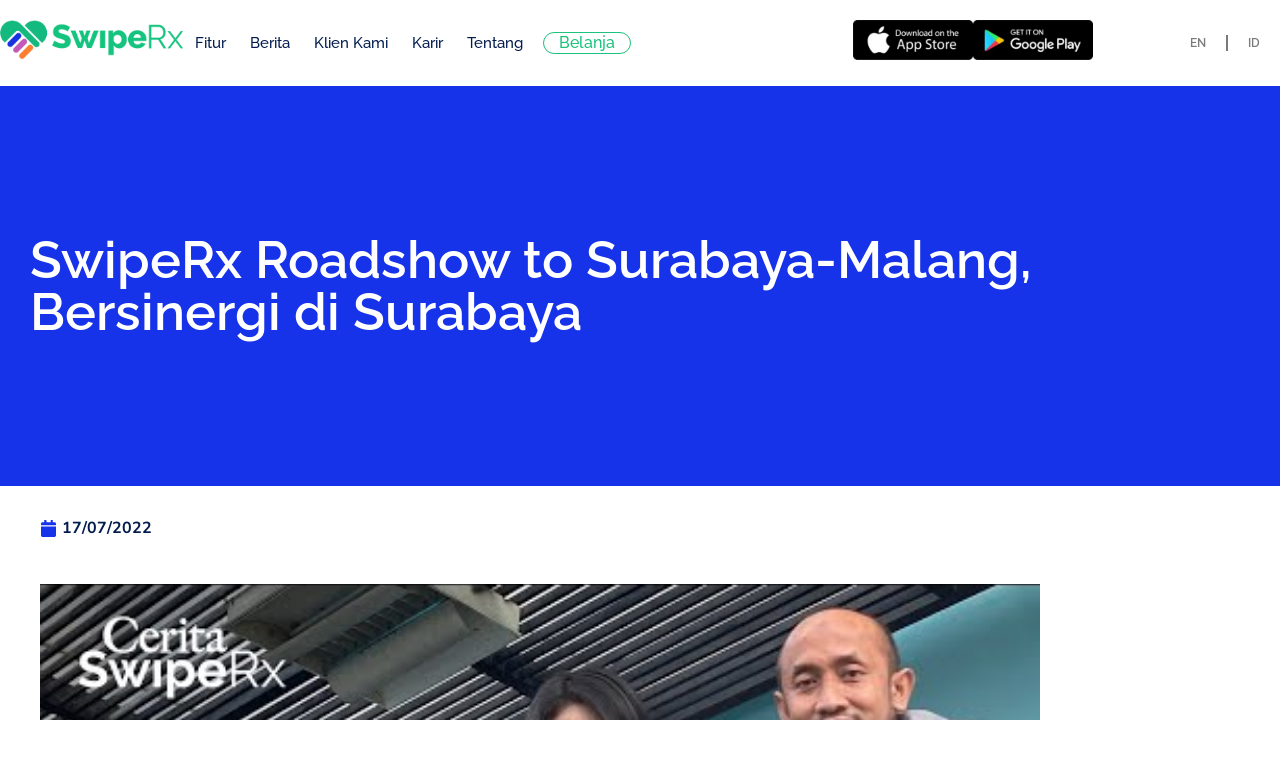

--- FILE ---
content_type: text/html; charset=UTF-8
request_url: https://www.swiperx.com/id/swiperx-roadshow-to-surabaya-malang-bersinergi-di-surabaya/
body_size: 40667
content:
<!doctype html>
<html lang="id-ID">
<head><meta charset="UTF-8"><script>if(navigator.userAgent.match(/MSIE|Internet Explorer/i)||navigator.userAgent.match(/Trident\/7\..*?rv:11/i)){var href=document.location.href;if(!href.match(/[?&]nowprocket/)){if(href.indexOf("?")==-1){if(href.indexOf("#")==-1){document.location.href=href+"?nowprocket=1"}else{document.location.href=href.replace("#","?nowprocket=1#")}}else{if(href.indexOf("#")==-1){document.location.href=href+"&nowprocket=1"}else{document.location.href=href.replace("#","&nowprocket=1#")}}}}</script><script>class RocketLazyLoadScripts{constructor(){this.triggerEvents=["keydown","mousedown","mousemove","touchmove","touchstart","touchend","wheel"],this.userEventHandler=this._triggerListener.bind(this),this.touchStartHandler=this._onTouchStart.bind(this),this.touchMoveHandler=this._onTouchMove.bind(this),this.touchEndHandler=this._onTouchEnd.bind(this),this.clickHandler=this._onClick.bind(this),this.interceptedClicks=[],window.addEventListener("pageshow",(e=>{this.persisted=e.persisted})),window.addEventListener("DOMContentLoaded",(()=>{this._preconnect3rdParties()})),this.delayedScripts={normal:[],async:[],defer:[]},this.allJQueries=[]}_addUserInteractionListener(e){document.hidden?e._triggerListener():(this.triggerEvents.forEach((t=>window.addEventListener(t,e.userEventHandler,{passive:!0}))),window.addEventListener("touchstart",e.touchStartHandler,{passive:!0}),window.addEventListener("mousedown",e.touchStartHandler),document.addEventListener("visibilitychange",e.userEventHandler))}_removeUserInteractionListener(){this.triggerEvents.forEach((e=>window.removeEventListener(e,this.userEventHandler,{passive:!0}))),document.removeEventListener("visibilitychange",this.userEventHandler)}_onTouchStart(e){"HTML"!==e.target.tagName&&(window.addEventListener("touchend",this.touchEndHandler),window.addEventListener("mouseup",this.touchEndHandler),window.addEventListener("touchmove",this.touchMoveHandler,{passive:!0}),window.addEventListener("mousemove",this.touchMoveHandler),e.target.addEventListener("click",this.clickHandler),this._renameDOMAttribute(e.target,"onclick","rocket-onclick"))}_onTouchMove(e){window.removeEventListener("touchend",this.touchEndHandler),window.removeEventListener("mouseup",this.touchEndHandler),window.removeEventListener("touchmove",this.touchMoveHandler,{passive:!0}),window.removeEventListener("mousemove",this.touchMoveHandler),e.target.removeEventListener("click",this.clickHandler),this._renameDOMAttribute(e.target,"rocket-onclick","onclick")}_onTouchEnd(e){window.removeEventListener("touchend",this.touchEndHandler),window.removeEventListener("mouseup",this.touchEndHandler),window.removeEventListener("touchmove",this.touchMoveHandler,{passive:!0}),window.removeEventListener("mousemove",this.touchMoveHandler)}_onClick(e){e.target.removeEventListener("click",this.clickHandler),this._renameDOMAttribute(e.target,"rocket-onclick","onclick"),this.interceptedClicks.push(e),e.preventDefault(),e.stopPropagation(),e.stopImmediatePropagation()}_replayClicks(){window.removeEventListener("touchstart",this.touchStartHandler,{passive:!0}),window.removeEventListener("mousedown",this.touchStartHandler),this.interceptedClicks.forEach((e=>{e.target.dispatchEvent(new MouseEvent("click",{view:e.view,bubbles:!0,cancelable:!0}))}))}_renameDOMAttribute(e,t,n){e.hasAttribute&&e.hasAttribute(t)&&(event.target.setAttribute(n,event.target.getAttribute(t)),event.target.removeAttribute(t))}_triggerListener(){this._removeUserInteractionListener(this),"loading"===document.readyState?document.addEventListener("DOMContentLoaded",this._loadEverythingNow.bind(this)):this._loadEverythingNow()}_preconnect3rdParties(){let e=[];document.querySelectorAll("script[type=rocketlazyloadscript]").forEach((t=>{if(t.hasAttribute("src")){const n=new URL(t.src).origin;n!==location.origin&&e.push({src:n,crossOrigin:t.crossOrigin||"module"===t.getAttribute("data-rocket-type")})}})),e=[...new Map(e.map((e=>[JSON.stringify(e),e]))).values()],this._batchInjectResourceHints(e,"preconnect")}async _loadEverythingNow(){this.lastBreath=Date.now(),this._delayEventListeners(),this._delayJQueryReady(this),this._handleDocumentWrite(),this._registerAllDelayedScripts(),this._preloadAllScripts(),await this._loadScriptsFromList(this.delayedScripts.normal),await this._loadScriptsFromList(this.delayedScripts.defer),await this._loadScriptsFromList(this.delayedScripts.async);try{await this._triggerDOMContentLoaded(),await this._triggerWindowLoad()}catch(e){}window.dispatchEvent(new Event("rocket-allScriptsLoaded")),this._replayClicks()}_registerAllDelayedScripts(){document.querySelectorAll("script[type=rocketlazyloadscript]").forEach((e=>{e.hasAttribute("src")?e.hasAttribute("async")&&!1!==e.async?this.delayedScripts.async.push(e):e.hasAttribute("defer")&&!1!==e.defer||"module"===e.getAttribute("data-rocket-type")?this.delayedScripts.defer.push(e):this.delayedScripts.normal.push(e):this.delayedScripts.normal.push(e)}))}async _transformScript(e){return await this._littleBreath(),new Promise((t=>{const n=document.createElement("script");[...e.attributes].forEach((e=>{let t=e.nodeName;"type"!==t&&("data-rocket-type"===t&&(t="type"),n.setAttribute(t,e.nodeValue))})),e.hasAttribute("src")?(n.addEventListener("load",t),n.addEventListener("error",t)):(n.text=e.text,t());try{e.parentNode.replaceChild(n,e)}catch(e){t()}}))}async _loadScriptsFromList(e){const t=e.shift();return t?(await this._transformScript(t),this._loadScriptsFromList(e)):Promise.resolve()}_preloadAllScripts(){this._batchInjectResourceHints([...this.delayedScripts.normal,...this.delayedScripts.defer,...this.delayedScripts.async],"preload")}_batchInjectResourceHints(e,t){var n=document.createDocumentFragment();e.forEach((e=>{if(e.src){const i=document.createElement("link");i.href=e.src,i.rel=t,"preconnect"!==t&&(i.as="script"),e.getAttribute&&"module"===e.getAttribute("data-rocket-type")&&(i.crossOrigin=!0),e.crossOrigin&&(i.crossOrigin=e.crossOrigin),n.appendChild(i)}})),document.head.appendChild(n)}_delayEventListeners(){let e={};function t(t,n){!function(t){function n(n){return e[t].eventsToRewrite.indexOf(n)>=0?"rocket-"+n:n}e[t]||(e[t]={originalFunctions:{add:t.addEventListener,remove:t.removeEventListener},eventsToRewrite:[]},t.addEventListener=function(){arguments[0]=n(arguments[0]),e[t].originalFunctions.add.apply(t,arguments)},t.removeEventListener=function(){arguments[0]=n(arguments[0]),e[t].originalFunctions.remove.apply(t,arguments)})}(t),e[t].eventsToRewrite.push(n)}function n(e,t){let n=e[t];Object.defineProperty(e,t,{get:()=>n||function(){},set(i){e["rocket"+t]=n=i}})}t(document,"DOMContentLoaded"),t(window,"DOMContentLoaded"),t(window,"load"),t(window,"pageshow"),t(document,"readystatechange"),n(document,"onreadystatechange"),n(window,"onload"),n(window,"onpageshow")}_delayJQueryReady(e){let t=window.jQuery;Object.defineProperty(window,"jQuery",{get:()=>t,set(n){if(n&&n.fn&&!e.allJQueries.includes(n)){n.fn.ready=n.fn.init.prototype.ready=function(t){e.domReadyFired?t.bind(document)(n):document.addEventListener("rocket-DOMContentLoaded",(()=>t.bind(document)(n)))};const t=n.fn.on;n.fn.on=n.fn.init.prototype.on=function(){if(this[0]===window){function e(e){return e.split(" ").map((e=>"load"===e||0===e.indexOf("load.")?"rocket-jquery-load":e)).join(" ")}"string"==typeof arguments[0]||arguments[0]instanceof String?arguments[0]=e(arguments[0]):"object"==typeof arguments[0]&&Object.keys(arguments[0]).forEach((t=>{delete Object.assign(arguments[0],{[e(t)]:arguments[0][t]})[t]}))}return t.apply(this,arguments),this},e.allJQueries.push(n)}t=n}})}async _triggerDOMContentLoaded(){this.domReadyFired=!0,await this._littleBreath(),document.dispatchEvent(new Event("rocket-DOMContentLoaded")),await this._littleBreath(),window.dispatchEvent(new Event("rocket-DOMContentLoaded")),await this._littleBreath(),document.dispatchEvent(new Event("rocket-readystatechange")),await this._littleBreath(),document.rocketonreadystatechange&&document.rocketonreadystatechange()}async _triggerWindowLoad(){await this._littleBreath(),window.dispatchEvent(new Event("rocket-load")),await this._littleBreath(),window.rocketonload&&window.rocketonload(),await this._littleBreath(),this.allJQueries.forEach((e=>e(window).trigger("rocket-jquery-load"))),await this._littleBreath();const e=new Event("rocket-pageshow");e.persisted=this.persisted,window.dispatchEvent(e),await this._littleBreath(),window.rocketonpageshow&&window.rocketonpageshow({persisted:this.persisted})}_handleDocumentWrite(){const e=new Map;document.write=document.writeln=function(t){const n=document.currentScript,i=document.createRange(),r=n.parentElement;let o=e.get(n);void 0===o&&(o=n.nextSibling,e.set(n,o));const s=document.createDocumentFragment();i.setStart(s,0),s.appendChild(i.createContextualFragment(t)),r.insertBefore(s,o)}}async _littleBreath(){Date.now()-this.lastBreath>45&&(await this._requestAnimFrame(),this.lastBreath=Date.now())}async _requestAnimFrame(){return document.hidden?new Promise((e=>setTimeout(e))):new Promise((e=>requestAnimationFrame(e)))}static run(){const e=new RocketLazyLoadScripts;e._addUserInteractionListener(e)}}RocketLazyLoadScripts.run();</script>
	
	<meta name="viewport" content="width=device-width, initial-scale=1">
	<link rel="profile" href="https://gmpg.org/xfn/11">
	<meta name='robots' content='index, follow, max-image-preview:large, max-snippet:-1, max-video-preview:-1' />

	<!-- This site is optimized with the Yoast SEO plugin v26.7 - https://yoast.com/wordpress/plugins/seo/ -->
	<title>SwipeRx - SwipeRx Roadshow to Surabaya-Malang, Bersinergi di Surabaya</title><link rel="stylesheet" href="https://www.swiperx.com/wp-content/cache/min/1/7fa72be088bf81f0b526ba5252e0094a.css" media="all" data-minify="1" />
	<link rel="canonical" href="https://www.swiperx.com/id/swiperx-roadshow-to-surabaya-malang-bersinergi-di-surabaya/" />
	<meta property="og:locale" content="id_ID" />
	<meta property="og:type" content="article" />
	<meta property="og:title" content="SwipeRx - SwipeRx Roadshow to Surabaya-Malang, Bersinergi di Surabaya" />
	<meta property="og:description" content="SwipeRx datang ke SURABAYA!  SwipeRx Indonesia kembali mengadakan roadshow ke kota-kota di Indonesia dan di tahun ini Surabaya menjadi kota tujuan pertama. SwipeRx mengadakan berbagai kegiatan menarik seperti training dan offline gathering untuk Arek Swipers Suroboyo. Ada yang hadir dan ikut seru-seruan di acara SwipeRx Roadshow Surabaya kemarin? Menurut kalian bagaimana nih keseruannya, Swipers? Bagi [&hellip;]" />
	<meta property="og:url" content="https://www.swiperx.com/id/swiperx-roadshow-to-surabaya-malang-bersinergi-di-surabaya/" />
	<meta property="og:site_name" content="SwipeRx" />
	<meta property="article:publisher" content="https://www.facebook.com/swiperxph/" />
	<meta property="article:published_time" content="2022-07-17T06:44:46+00:00" />
	<meta property="article:modified_time" content="2022-09-13T06:48:32+00:00" />
	<meta property="og:image" content="https://www.swiperx.com/wp-content/uploads/2022/09/swiperx-roadshow-to-surabaya-mal.jpg" />
	<meta property="og:image:width" content="1280" />
	<meta property="og:image:height" content="720" />
	<meta property="og:image:type" content="image/jpeg" />
	<meta name="author" content="Alabid" />
	<meta name="twitter:card" content="summary_large_image" />
	<meta name="twitter:creator" content="@swiperxapp" />
	<meta name="twitter:site" content="@swiperxapp" />
	<meta name="twitter:label1" content="Ditulis oleh" />
	<meta name="twitter:data1" content="Alabid" />
	<meta name="twitter:label2" content="Estimasi waktu membaca" />
	<meta name="twitter:data2" content="1 menit" />
	<script type="application/ld+json" class="yoast-schema-graph">{"@context":"https://schema.org","@graph":[{"@type":"Article","@id":"https://www.swiperx.com/id/swiperx-roadshow-to-surabaya-malang-bersinergi-di-surabaya/#article","isPartOf":{"@id":"https://www.swiperx.com/id/swiperx-roadshow-to-surabaya-malang-bersinergi-di-surabaya/"},"author":{"name":"Alabid","@id":"https://www.swiperx.com/id/#/schema/person/a10f0e5fe4d183d37eea391a8e1180af"},"headline":"SwipeRx Roadshow to Surabaya-Malang, Bersinergi di Surabaya","datePublished":"2022-07-17T06:44:46+00:00","dateModified":"2022-09-13T06:48:32+00:00","mainEntityOfPage":{"@id":"https://www.swiperx.com/id/swiperx-roadshow-to-surabaya-malang-bersinergi-di-surabaya/"},"wordCount":99,"commentCount":0,"publisher":{"@id":"https://www.swiperx.com/id/#organization"},"image":{"@id":"https://www.swiperx.com/id/swiperx-roadshow-to-surabaya-malang-bersinergi-di-surabaya/#primaryimage"},"thumbnailUrl":"https://www.swiperx.com/wp-content/uploads/2022/09/swiperx-roadshow-to-surabaya-mal.jpg","articleSection":["Cerita SwipeRx","Indonesia","Video"],"inLanguage":"id","potentialAction":[{"@type":"CommentAction","name":"Comment","target":["https://www.swiperx.com/id/swiperx-roadshow-to-surabaya-malang-bersinergi-di-surabaya/#respond"]}]},{"@type":"WebPage","@id":"https://www.swiperx.com/id/swiperx-roadshow-to-surabaya-malang-bersinergi-di-surabaya/","url":"https://www.swiperx.com/id/swiperx-roadshow-to-surabaya-malang-bersinergi-di-surabaya/","name":"SwipeRx - SwipeRx Roadshow to Surabaya-Malang, Bersinergi di Surabaya","isPartOf":{"@id":"https://www.swiperx.com/id/#website"},"primaryImageOfPage":{"@id":"https://www.swiperx.com/id/swiperx-roadshow-to-surabaya-malang-bersinergi-di-surabaya/#primaryimage"},"image":{"@id":"https://www.swiperx.com/id/swiperx-roadshow-to-surabaya-malang-bersinergi-di-surabaya/#primaryimage"},"thumbnailUrl":"https://www.swiperx.com/wp-content/uploads/2022/09/swiperx-roadshow-to-surabaya-mal.jpg","datePublished":"2022-07-17T06:44:46+00:00","dateModified":"2022-09-13T06:48:32+00:00","breadcrumb":{"@id":"https://www.swiperx.com/id/swiperx-roadshow-to-surabaya-malang-bersinergi-di-surabaya/#breadcrumb"},"inLanguage":"id","potentialAction":[{"@type":"ReadAction","target":["https://www.swiperx.com/id/swiperx-roadshow-to-surabaya-malang-bersinergi-di-surabaya/"]}]},{"@type":"ImageObject","inLanguage":"id","@id":"https://www.swiperx.com/id/swiperx-roadshow-to-surabaya-malang-bersinergi-di-surabaya/#primaryimage","url":"https://www.swiperx.com/wp-content/uploads/2022/09/swiperx-roadshow-to-surabaya-mal.jpg","contentUrl":"https://www.swiperx.com/wp-content/uploads/2022/09/swiperx-roadshow-to-surabaya-mal.jpg","width":1280,"height":720},{"@type":"BreadcrumbList","@id":"https://www.swiperx.com/id/swiperx-roadshow-to-surabaya-malang-bersinergi-di-surabaya/#breadcrumb","itemListElement":[{"@type":"ListItem","position":1,"name":"Home","item":"https://www.swiperx.com/id/"},{"@type":"ListItem","position":2,"name":"SwipeRx Roadshow to Surabaya-Malang, Bersinergi di Surabaya"}]},{"@type":"WebSite","@id":"https://www.swiperx.com/id/#website","url":"https://www.swiperx.com/id/","name":"SwipeRx","description":"Connecting Pharmacy Professionals","publisher":{"@id":"https://www.swiperx.com/id/#organization"},"potentialAction":[{"@type":"SearchAction","target":{"@type":"EntryPoint","urlTemplate":"https://www.swiperx.com/id/?s={search_term_string}"},"query-input":{"@type":"PropertyValueSpecification","valueRequired":true,"valueName":"search_term_string"}}],"inLanguage":"id"},{"@type":"Organization","@id":"https://www.swiperx.com/id/#organization","name":"SwipeRx","url":"https://www.swiperx.com/id/","logo":{"@type":"ImageObject","inLanguage":"id","@id":"https://www.swiperx.com/id/#/schema/logo/image/","url":"https://www.swiperx.com/wp-content/uploads/2022/05/SwipeRx-Thumbnail.jpg","contentUrl":"https://www.swiperx.com/wp-content/uploads/2022/05/SwipeRx-Thumbnail.jpg","width":1280,"height":720,"caption":"SwipeRx"},"image":{"@id":"https://www.swiperx.com/id/#/schema/logo/image/"},"sameAs":["https://www.facebook.com/swiperxph/","https://x.com/swiperxapp","https://www.instagram.com/swiperxapp"]},{"@type":"Person","@id":"https://www.swiperx.com/id/#/schema/person/a10f0e5fe4d183d37eea391a8e1180af","name":"Alabid","image":{"@type":"ImageObject","inLanguage":"id","@id":"https://www.swiperx.com/id/#/schema/person/image/","url":"https://secure.gravatar.com/avatar/0a2b0618ec287c1d1e7775cf7e13e7e568d1fe941825e56868dfb438db3dc8c4?s=96&d=mm&r=g","contentUrl":"https://secure.gravatar.com/avatar/0a2b0618ec287c1d1e7775cf7e13e7e568d1fe941825e56868dfb438db3dc8c4?s=96&d=mm&r=g","caption":"Alabid"},"url":"https://www.swiperx.com/id/author/alabid/"}]}</script>
	<!-- / Yoast SEO plugin. -->


<link rel='dns-prefetch' href='//www.swiperx.com' />
<link rel='dns-prefetch' href='//www.google.com' />
<link rel='dns-prefetch' href='//www.googletagmanager.com' />
<link rel='dns-prefetch' href='//www.google-analytics.com' />
<link rel='dns-prefetch' href='//www.googletagservices.com' />
<link rel='dns-prefetch' href='//adservice.google.com' />
<link rel='dns-prefetch' href='//pagead2.googlesyndication.com' />
<link rel='dns-prefetch' href='//tpc.googlesyndication.com' />
<link rel='dns-prefetch' href='//bp.blogspot.com' />
<link rel='dns-prefetch' href='//1.bp.blogspot.com' />
<link rel='dns-prefetch' href='//2.bp.blogspot.com' />
<link rel='dns-prefetch' href='//3.bp.blogspot.com' />
<link rel='dns-prefetch' href='//4.bp.blogspot.com' />
<link rel='dns-prefetch' href='//ajax.microsoft.com' />
<link rel='dns-prefetch' href='//ajax.aspnetcdn.com' />
<link rel='dns-prefetch' href='//s3.amazonaws.com' />
<link rel='dns-prefetch' href='//code.jquery.com' />
<link rel='dns-prefetch' href='//stackpath.bootstrapcdn.com' />
<link rel='dns-prefetch' href='//use.fontawesome.com' />
<link rel='dns-prefetch' href='//player.vimeo.com' />
<link rel='dns-prefetch' href='//github.githubassets.com' />
<link rel='dns-prefetch' href='//referrer.disqus.com' />
<link rel='dns-prefetch' href='//c.disquscdn.com' />
<link rel='dns-prefetch' href='//0.gravatar.com' />
<link rel='dns-prefetch' href='//2.gravatar.com' />
<link rel='dns-prefetch' href='//1.gravatar.com' />
<link rel='dns-prefetch' href='//ad.doubleclick.net' />
<link rel='dns-prefetch' href='//googleads.g.doubleclick.net' />
<link rel='dns-prefetch' href='//stats.g.doubleclick.net' />
<link rel='dns-prefetch' href='//cm.g.doubleclick.net' />
<link rel='dns-prefetch' href='//stats.buysellads.com' />
<link rel='dns-prefetch' href='//s3.buysellads.com' />
<link rel='dns-prefetch' href='//twitter.com' />
<link rel='dns-prefetch' href='//facebook.com' />
<link rel='dns-prefetch' href='//onesignal.com' />
<link rel='dns-prefetch' href='//maps.googleapis.com' />
<link rel='dns-prefetch' href='//maps.gstatic.com' />
<link rel='dns-prefetch' href='//fonts.googleapis.com' />
<link rel='dns-prefetch' href='//fonts.gstatic.com' />
<link rel='dns-prefetch' href='//ajax.googleapis.com' />
<link rel='dns-prefetch' href='//apis.google.com' />
<link rel='dns-prefetch' href='//google-analytics.com' />
<link rel='dns-prefetch' href='//ssl.google-analytics.com' />
<link rel='dns-prefetch' href='//youtube.com' />
<link rel='dns-prefetch' href='//api.pinterest.com' />
<link rel='dns-prefetch' href='//cdnjs.cloudflare.com' />
<link rel='dns-prefetch' href='//connect.facebook.net' />
<link rel='dns-prefetch' href='//platform.twitter.com' />
<link rel='dns-prefetch' href='//syndication.twitter.com' />
<link rel='dns-prefetch' href='//platform.instagram.com' />
<link rel='dns-prefetch' href='//disqus.com' />
<link rel='dns-prefetch' href='//sitename.disqus.com' />
<link rel='dns-prefetch' href='//s7.addthis.com' />
<link rel='dns-prefetch' href='//platform.linkedin.com' />
<link rel='dns-prefetch' href='//w.sharethis.com' />

<link rel="alternate" type="application/rss+xml" title="SwipeRx &raquo; Feed" href="https://www.swiperx.com/id/feed/" />
<link rel="alternate" type="application/rss+xml" title="SwipeRx &raquo; Umpan Komentar" href="https://www.swiperx.com/id/comments/feed/" />
<link rel="alternate" type="application/rss+xml" title="SwipeRx &raquo; SwipeRx Roadshow to Surabaya-Malang, Bersinergi di Surabaya Umpan Komentar" href="https://www.swiperx.com/id/swiperx-roadshow-to-surabaya-malang-bersinergi-di-surabaya/feed/" />
<link rel="alternate" title="oEmbed (JSON)" type="application/json+oembed" href="https://www.swiperx.com/wp-json/oembed/1.0/embed?url=https%3A%2F%2Fwww.swiperx.com%2Fid%2Fswiperx-roadshow-to-surabaya-malang-bersinergi-di-surabaya%2F&#038;lang=id" />
<link rel="alternate" title="oEmbed (XML)" type="text/xml+oembed" href="https://www.swiperx.com/wp-json/oembed/1.0/embed?url=https%3A%2F%2Fwww.swiperx.com%2Fid%2Fswiperx-roadshow-to-surabaya-malang-bersinergi-di-surabaya%2F&#038;format=xml&#038;lang=id" />
<style id='wp-img-auto-sizes-contain-inline-css'>
img:is([sizes=auto i],[sizes^="auto," i]){contain-intrinsic-size:3000px 1500px}
/*# sourceURL=wp-img-auto-sizes-contain-inline-css */
</style>
<style id='wp-emoji-styles-inline-css'>

	img.wp-smiley, img.emoji {
		display: inline !important;
		border: none !important;
		box-shadow: none !important;
		height: 1em !important;
		width: 1em !important;
		margin: 0 0.07em !important;
		vertical-align: -0.1em !important;
		background: none !important;
		padding: 0 !important;
	}
/*# sourceURL=wp-emoji-styles-inline-css */
</style>

<style id='global-styles-inline-css'>
:root{--wp--preset--aspect-ratio--square: 1;--wp--preset--aspect-ratio--4-3: 4/3;--wp--preset--aspect-ratio--3-4: 3/4;--wp--preset--aspect-ratio--3-2: 3/2;--wp--preset--aspect-ratio--2-3: 2/3;--wp--preset--aspect-ratio--16-9: 16/9;--wp--preset--aspect-ratio--9-16: 9/16;--wp--preset--color--black: #000000;--wp--preset--color--cyan-bluish-gray: #abb8c3;--wp--preset--color--white: #ffffff;--wp--preset--color--pale-pink: #f78da7;--wp--preset--color--vivid-red: #cf2e2e;--wp--preset--color--luminous-vivid-orange: #ff6900;--wp--preset--color--luminous-vivid-amber: #fcb900;--wp--preset--color--light-green-cyan: #7bdcb5;--wp--preset--color--vivid-green-cyan: #00d084;--wp--preset--color--pale-cyan-blue: #8ed1fc;--wp--preset--color--vivid-cyan-blue: #0693e3;--wp--preset--color--vivid-purple: #9b51e0;--wp--preset--gradient--vivid-cyan-blue-to-vivid-purple: linear-gradient(135deg,rgb(6,147,227) 0%,rgb(155,81,224) 100%);--wp--preset--gradient--light-green-cyan-to-vivid-green-cyan: linear-gradient(135deg,rgb(122,220,180) 0%,rgb(0,208,130) 100%);--wp--preset--gradient--luminous-vivid-amber-to-luminous-vivid-orange: linear-gradient(135deg,rgb(252,185,0) 0%,rgb(255,105,0) 100%);--wp--preset--gradient--luminous-vivid-orange-to-vivid-red: linear-gradient(135deg,rgb(255,105,0) 0%,rgb(207,46,46) 100%);--wp--preset--gradient--very-light-gray-to-cyan-bluish-gray: linear-gradient(135deg,rgb(238,238,238) 0%,rgb(169,184,195) 100%);--wp--preset--gradient--cool-to-warm-spectrum: linear-gradient(135deg,rgb(74,234,220) 0%,rgb(151,120,209) 20%,rgb(207,42,186) 40%,rgb(238,44,130) 60%,rgb(251,105,98) 80%,rgb(254,248,76) 100%);--wp--preset--gradient--blush-light-purple: linear-gradient(135deg,rgb(255,206,236) 0%,rgb(152,150,240) 100%);--wp--preset--gradient--blush-bordeaux: linear-gradient(135deg,rgb(254,205,165) 0%,rgb(254,45,45) 50%,rgb(107,0,62) 100%);--wp--preset--gradient--luminous-dusk: linear-gradient(135deg,rgb(255,203,112) 0%,rgb(199,81,192) 50%,rgb(65,88,208) 100%);--wp--preset--gradient--pale-ocean: linear-gradient(135deg,rgb(255,245,203) 0%,rgb(182,227,212) 50%,rgb(51,167,181) 100%);--wp--preset--gradient--electric-grass: linear-gradient(135deg,rgb(202,248,128) 0%,rgb(113,206,126) 100%);--wp--preset--gradient--midnight: linear-gradient(135deg,rgb(2,3,129) 0%,rgb(40,116,252) 100%);--wp--preset--font-size--small: 13px;--wp--preset--font-size--medium: 20px;--wp--preset--font-size--large: 36px;--wp--preset--font-size--x-large: 42px;--wp--preset--spacing--20: 0.44rem;--wp--preset--spacing--30: 0.67rem;--wp--preset--spacing--40: 1rem;--wp--preset--spacing--50: 1.5rem;--wp--preset--spacing--60: 2.25rem;--wp--preset--spacing--70: 3.38rem;--wp--preset--spacing--80: 5.06rem;--wp--preset--shadow--natural: 6px 6px 9px rgba(0, 0, 0, 0.2);--wp--preset--shadow--deep: 12px 12px 50px rgba(0, 0, 0, 0.4);--wp--preset--shadow--sharp: 6px 6px 0px rgba(0, 0, 0, 0.2);--wp--preset--shadow--outlined: 6px 6px 0px -3px rgb(255, 255, 255), 6px 6px rgb(0, 0, 0);--wp--preset--shadow--crisp: 6px 6px 0px rgb(0, 0, 0);}:root { --wp--style--global--content-size: 800px;--wp--style--global--wide-size: 1200px; }:where(body) { margin: 0; }.wp-site-blocks > .alignleft { float: left; margin-right: 2em; }.wp-site-blocks > .alignright { float: right; margin-left: 2em; }.wp-site-blocks > .aligncenter { justify-content: center; margin-left: auto; margin-right: auto; }:where(.wp-site-blocks) > * { margin-block-start: 24px; margin-block-end: 0; }:where(.wp-site-blocks) > :first-child { margin-block-start: 0; }:where(.wp-site-blocks) > :last-child { margin-block-end: 0; }:root { --wp--style--block-gap: 24px; }:root :where(.is-layout-flow) > :first-child{margin-block-start: 0;}:root :where(.is-layout-flow) > :last-child{margin-block-end: 0;}:root :where(.is-layout-flow) > *{margin-block-start: 24px;margin-block-end: 0;}:root :where(.is-layout-constrained) > :first-child{margin-block-start: 0;}:root :where(.is-layout-constrained) > :last-child{margin-block-end: 0;}:root :where(.is-layout-constrained) > *{margin-block-start: 24px;margin-block-end: 0;}:root :where(.is-layout-flex){gap: 24px;}:root :where(.is-layout-grid){gap: 24px;}.is-layout-flow > .alignleft{float: left;margin-inline-start: 0;margin-inline-end: 2em;}.is-layout-flow > .alignright{float: right;margin-inline-start: 2em;margin-inline-end: 0;}.is-layout-flow > .aligncenter{margin-left: auto !important;margin-right: auto !important;}.is-layout-constrained > .alignleft{float: left;margin-inline-start: 0;margin-inline-end: 2em;}.is-layout-constrained > .alignright{float: right;margin-inline-start: 2em;margin-inline-end: 0;}.is-layout-constrained > .aligncenter{margin-left: auto !important;margin-right: auto !important;}.is-layout-constrained > :where(:not(.alignleft):not(.alignright):not(.alignfull)){max-width: var(--wp--style--global--content-size);margin-left: auto !important;margin-right: auto !important;}.is-layout-constrained > .alignwide{max-width: var(--wp--style--global--wide-size);}body .is-layout-flex{display: flex;}.is-layout-flex{flex-wrap: wrap;align-items: center;}.is-layout-flex > :is(*, div){margin: 0;}body .is-layout-grid{display: grid;}.is-layout-grid > :is(*, div){margin: 0;}body{padding-top: 0px;padding-right: 0px;padding-bottom: 0px;padding-left: 0px;}a:where(:not(.wp-element-button)){text-decoration: underline;}:root :where(.wp-element-button, .wp-block-button__link){background-color: #32373c;border-width: 0;color: #fff;font-family: inherit;font-size: inherit;font-style: inherit;font-weight: inherit;letter-spacing: inherit;line-height: inherit;padding-top: calc(0.667em + 2px);padding-right: calc(1.333em + 2px);padding-bottom: calc(0.667em + 2px);padding-left: calc(1.333em + 2px);text-decoration: none;text-transform: inherit;}.has-black-color{color: var(--wp--preset--color--black) !important;}.has-cyan-bluish-gray-color{color: var(--wp--preset--color--cyan-bluish-gray) !important;}.has-white-color{color: var(--wp--preset--color--white) !important;}.has-pale-pink-color{color: var(--wp--preset--color--pale-pink) !important;}.has-vivid-red-color{color: var(--wp--preset--color--vivid-red) !important;}.has-luminous-vivid-orange-color{color: var(--wp--preset--color--luminous-vivid-orange) !important;}.has-luminous-vivid-amber-color{color: var(--wp--preset--color--luminous-vivid-amber) !important;}.has-light-green-cyan-color{color: var(--wp--preset--color--light-green-cyan) !important;}.has-vivid-green-cyan-color{color: var(--wp--preset--color--vivid-green-cyan) !important;}.has-pale-cyan-blue-color{color: var(--wp--preset--color--pale-cyan-blue) !important;}.has-vivid-cyan-blue-color{color: var(--wp--preset--color--vivid-cyan-blue) !important;}.has-vivid-purple-color{color: var(--wp--preset--color--vivid-purple) !important;}.has-black-background-color{background-color: var(--wp--preset--color--black) !important;}.has-cyan-bluish-gray-background-color{background-color: var(--wp--preset--color--cyan-bluish-gray) !important;}.has-white-background-color{background-color: var(--wp--preset--color--white) !important;}.has-pale-pink-background-color{background-color: var(--wp--preset--color--pale-pink) !important;}.has-vivid-red-background-color{background-color: var(--wp--preset--color--vivid-red) !important;}.has-luminous-vivid-orange-background-color{background-color: var(--wp--preset--color--luminous-vivid-orange) !important;}.has-luminous-vivid-amber-background-color{background-color: var(--wp--preset--color--luminous-vivid-amber) !important;}.has-light-green-cyan-background-color{background-color: var(--wp--preset--color--light-green-cyan) !important;}.has-vivid-green-cyan-background-color{background-color: var(--wp--preset--color--vivid-green-cyan) !important;}.has-pale-cyan-blue-background-color{background-color: var(--wp--preset--color--pale-cyan-blue) !important;}.has-vivid-cyan-blue-background-color{background-color: var(--wp--preset--color--vivid-cyan-blue) !important;}.has-vivid-purple-background-color{background-color: var(--wp--preset--color--vivid-purple) !important;}.has-black-border-color{border-color: var(--wp--preset--color--black) !important;}.has-cyan-bluish-gray-border-color{border-color: var(--wp--preset--color--cyan-bluish-gray) !important;}.has-white-border-color{border-color: var(--wp--preset--color--white) !important;}.has-pale-pink-border-color{border-color: var(--wp--preset--color--pale-pink) !important;}.has-vivid-red-border-color{border-color: var(--wp--preset--color--vivid-red) !important;}.has-luminous-vivid-orange-border-color{border-color: var(--wp--preset--color--luminous-vivid-orange) !important;}.has-luminous-vivid-amber-border-color{border-color: var(--wp--preset--color--luminous-vivid-amber) !important;}.has-light-green-cyan-border-color{border-color: var(--wp--preset--color--light-green-cyan) !important;}.has-vivid-green-cyan-border-color{border-color: var(--wp--preset--color--vivid-green-cyan) !important;}.has-pale-cyan-blue-border-color{border-color: var(--wp--preset--color--pale-cyan-blue) !important;}.has-vivid-cyan-blue-border-color{border-color: var(--wp--preset--color--vivid-cyan-blue) !important;}.has-vivid-purple-border-color{border-color: var(--wp--preset--color--vivid-purple) !important;}.has-vivid-cyan-blue-to-vivid-purple-gradient-background{background: var(--wp--preset--gradient--vivid-cyan-blue-to-vivid-purple) !important;}.has-light-green-cyan-to-vivid-green-cyan-gradient-background{background: var(--wp--preset--gradient--light-green-cyan-to-vivid-green-cyan) !important;}.has-luminous-vivid-amber-to-luminous-vivid-orange-gradient-background{background: var(--wp--preset--gradient--luminous-vivid-amber-to-luminous-vivid-orange) !important;}.has-luminous-vivid-orange-to-vivid-red-gradient-background{background: var(--wp--preset--gradient--luminous-vivid-orange-to-vivid-red) !important;}.has-very-light-gray-to-cyan-bluish-gray-gradient-background{background: var(--wp--preset--gradient--very-light-gray-to-cyan-bluish-gray) !important;}.has-cool-to-warm-spectrum-gradient-background{background: var(--wp--preset--gradient--cool-to-warm-spectrum) !important;}.has-blush-light-purple-gradient-background{background: var(--wp--preset--gradient--blush-light-purple) !important;}.has-blush-bordeaux-gradient-background{background: var(--wp--preset--gradient--blush-bordeaux) !important;}.has-luminous-dusk-gradient-background{background: var(--wp--preset--gradient--luminous-dusk) !important;}.has-pale-ocean-gradient-background{background: var(--wp--preset--gradient--pale-ocean) !important;}.has-electric-grass-gradient-background{background: var(--wp--preset--gradient--electric-grass) !important;}.has-midnight-gradient-background{background: var(--wp--preset--gradient--midnight) !important;}.has-small-font-size{font-size: var(--wp--preset--font-size--small) !important;}.has-medium-font-size{font-size: var(--wp--preset--font-size--medium) !important;}.has-large-font-size{font-size: var(--wp--preset--font-size--large) !important;}.has-x-large-font-size{font-size: var(--wp--preset--font-size--x-large) !important;}
:root :where(.wp-block-pullquote){font-size: 1.5em;line-height: 1.6;}
/*# sourceURL=global-styles-inline-css */
</style>







<style id='elementor-frontend-inline-css'>
.elementor-kit-13{--e-global-color-primary:#14C47D;--e-global-color-secondary:#54595F;--e-global-color-text:#7A7A7A;--e-global-color-accent:#61CE70;--e-global-color-e5d1d88:#14C47D;--e-global-color-85e4a77:#1733E9;--e-global-color-170940d:#FFFFFF;--e-global-color-7587b23:#CC59C1;--e-global-color-88cc3cb:#031B4E;--e-global-color-803a033:#6B7C93;--e-global-color-6917881:#48494C;--e-global-color-f8b00a7:#ADADAD;--e-global-color-56cf1a7:#000000;--e-global-color-afecd1a:#FF7F30;--e-global-typography-primary-font-family:"Raleway";--e-global-typography-primary-font-weight:600;--e-global-typography-secondary-font-family:"Raleway";--e-global-typography-secondary-font-weight:400;--e-global-typography-text-font-family:"Raleway";--e-global-typography-text-font-weight:400;--e-global-typography-accent-font-family:"Raleway";--e-global-typography-accent-font-weight:500;--e-global-typography-5f80f93-font-family:"Raleway";--e-global-typography-5f80f93-font-size:16px;--e-global-typography-eaf1fae-font-family:"Raleway";--e-global-typography-eaf1fae-font-size:36px;--e-global-typography-eaf1fae-font-weight:600;--e-global-typography-a733570-font-family:"Raleway";--e-global-typography-a733570-font-size:18px;--e-global-typography-a733570-font-weight:400;--e-global-typography-9fb9434-font-family:"Raleway";--e-global-typography-9fb9434-font-size:16px;--e-global-typography-9fb9434-font-weight:300;--e-global-typography-9fb9434-line-height:24px;--e-global-typography-9fb9434-letter-spacing:-0.3px;--e-global-typography-a9ffcdd-font-family:"Raleway";--e-global-typography-a9ffcdd-font-size:15px;--e-global-typography-a9ffcdd-font-weight:600;--e-global-typography-075ccfd-font-family:"Raleway";--e-global-typography-075ccfd-font-size:16px;--e-global-typography-075ccfd-font-weight:700;--e-global-typography-67159de-font-family:"Raleway";--e-global-typography-67159de-font-size:40px;--e-global-typography-67159de-font-weight:600;font-family:"Nunito Sans", Sans-serif;}.elementor-kit-13 e-page-transition{background-color:#FFBC7D;}.elementor-kit-13 a{font-family:"Nunito Sans", Sans-serif;font-weight:700;}.elementor-kit-13 h3{font-family:"Nunito Sans", Sans-serif;}.elementor-kit-13 h4{font-family:"Nunito Sans", Sans-serif;}.elementor-kit-13 h5{font-family:"Nunito Sans", Sans-serif;}.elementor-kit-13 h6{font-family:"Nunito Sans", Sans-serif;}.elementor-kit-13 button,.elementor-kit-13 input[type="button"],.elementor-kit-13 input[type="submit"],.elementor-kit-13 .elementor-button{font-family:"Raleway", Sans-serif;font-weight:400;text-shadow:0px 0px 10px rgba(0,0,0,0.3);}.elementor-section.elementor-section-boxed > .elementor-container{max-width:1140px;}.e-con{--container-max-width:1140px;}.elementor-widget:not(:last-child){margin-block-end:20px;}.elementor-element{--widgets-spacing:20px 20px;--widgets-spacing-row:20px;--widgets-spacing-column:20px;}{}h1.entry-title{display:var(--page-title-display);}.site-header .site-branding{flex-direction:column;align-items:stretch;}.site-header{padding-inline-end:0px;padding-inline-start:0px;}.site-footer .site-branding{flex-direction:column;align-items:stretch;}@media(max-width:1024px){.elementor-section.elementor-section-boxed > .elementor-container{max-width:1024px;}.e-con{--container-max-width:1024px;}}@media(max-width:767px){.elementor-section.elementor-section-boxed > .elementor-container{max-width:767px;}.e-con{--container-max-width:767px;}}/* Start custom CSS */a {color:#1733E9;}/* End custom CSS */
.elementor-28640 .elementor-element.elementor-element-81d0a48{--display:flex;--flex-direction:row;--container-widget-width:initial;--container-widget-height:100%;--container-widget-flex-grow:1;--container-widget-align-self:stretch;--flex-wrap-mobile:wrap;--gap:0px 0px;--row-gap:0px;--column-gap:0px;--padding-top:20px;--padding-bottom:0px;--padding-left:0px;--padding-right:0px;--z-index:9999;}.elementor-28640 .elementor-element.elementor-element-e88f239{--display:flex;--flex-direction:column;--container-widget-width:calc( ( 1 - var( --container-widget-flex-grow ) ) * 100% );--container-widget-height:initial;--container-widget-flex-grow:0;--container-widget-align-self:initial;--flex-wrap-mobile:wrap;--justify-content:center;--align-items:flex-start;--padding-top:0px;--padding-bottom:0px;--padding-left:0px;--padding-right:0px;}.elementor-widget-theme-site-logo .widget-image-caption{color:var( --e-global-color-text );font-family:var( --e-global-typography-text-font-family ), Sans-serif;font-weight:var( --e-global-typography-text-font-weight );}.elementor-28640 .elementor-element.elementor-element-ea77433.elementor-element{--align-self:flex-start;}.elementor-28640 .elementor-element.elementor-element-ea77433{text-align:start;}.elementor-widget-icon.elementor-view-stacked .elementor-icon{background-color:var( --e-global-color-primary );}.elementor-widget-icon.elementor-view-framed .elementor-icon, .elementor-widget-icon.elementor-view-default .elementor-icon{color:var( --e-global-color-primary );border-color:var( --e-global-color-primary );}.elementor-widget-icon.elementor-view-framed .elementor-icon, .elementor-widget-icon.elementor-view-default .elementor-icon svg{fill:var( --e-global-color-primary );}.elementor-28640 .elementor-element.elementor-element-68378da .elementor-icon-wrapper{text-align:center;}.elementor-28640 .elementor-element.elementor-element-2c1d019{--display:flex;--flex-direction:row;--container-widget-width:calc( ( 1 - var( --container-widget-flex-grow ) ) * 100% );--container-widget-height:100%;--container-widget-flex-grow:1;--container-widget-align-self:stretch;--flex-wrap-mobile:wrap;--justify-content:flex-end;--align-items:center;--gap:0px 0px;--row-gap:0px;--column-gap:0px;--padding-top:0px;--padding-bottom:0px;--padding-left:0px;--padding-right:0px;}.elementor-widget-nav-menu .elementor-nav-menu .elementor-item{font-family:var( --e-global-typography-primary-font-family ), Sans-serif;font-weight:var( --e-global-typography-primary-font-weight );}.elementor-widget-nav-menu .elementor-nav-menu--main .elementor-item{color:var( --e-global-color-text );fill:var( --e-global-color-text );}.elementor-widget-nav-menu .elementor-nav-menu--main .elementor-item:hover,
					.elementor-widget-nav-menu .elementor-nav-menu--main .elementor-item.elementor-item-active,
					.elementor-widget-nav-menu .elementor-nav-menu--main .elementor-item.highlighted,
					.elementor-widget-nav-menu .elementor-nav-menu--main .elementor-item:focus{color:var( --e-global-color-accent );fill:var( --e-global-color-accent );}.elementor-widget-nav-menu .elementor-nav-menu--main:not(.e--pointer-framed) .elementor-item:before,
					.elementor-widget-nav-menu .elementor-nav-menu--main:not(.e--pointer-framed) .elementor-item:after{background-color:var( --e-global-color-accent );}.elementor-widget-nav-menu .e--pointer-framed .elementor-item:before,
					.elementor-widget-nav-menu .e--pointer-framed .elementor-item:after{border-color:var( --e-global-color-accent );}.elementor-widget-nav-menu{--e-nav-menu-divider-color:var( --e-global-color-text );}.elementor-widget-nav-menu .elementor-nav-menu--dropdown .elementor-item, .elementor-widget-nav-menu .elementor-nav-menu--dropdown  .elementor-sub-item{font-family:var( --e-global-typography-accent-font-family ), Sans-serif;font-weight:var( --e-global-typography-accent-font-weight );}.elementor-28640 .elementor-element.elementor-element-e97430b .elementor-menu-toggle{margin-left:auto;background-color:#FFFFFF;}.elementor-28640 .elementor-element.elementor-element-e97430b .elementor-nav-menu .elementor-item{font-family:"Raleway", Sans-serif;font-size:15px;font-weight:500;}.elementor-28640 .elementor-element.elementor-element-e97430b .elementor-nav-menu--main .elementor-item{color:#031B4E;fill:#031B4E;padding-left:12px;padding-right:12px;}.elementor-28640 .elementor-element.elementor-element-e97430b .elementor-nav-menu--main .elementor-item:hover,
					.elementor-28640 .elementor-element.elementor-element-e97430b .elementor-nav-menu--main .elementor-item.elementor-item-active,
					.elementor-28640 .elementor-element.elementor-element-e97430b .elementor-nav-menu--main .elementor-item.highlighted,
					.elementor-28640 .elementor-element.elementor-element-e97430b .elementor-nav-menu--main .elementor-item:focus{color:var( --e-global-color-e5d1d88 );fill:var( --e-global-color-e5d1d88 );}.elementor-28640 .elementor-element.elementor-element-e97430b .elementor-nav-menu--main:not(.e--pointer-framed) .elementor-item:before,
					.elementor-28640 .elementor-element.elementor-element-e97430b .elementor-nav-menu--main:not(.e--pointer-framed) .elementor-item:after{background-color:#61CE7000;}.elementor-28640 .elementor-element.elementor-element-e97430b .e--pointer-framed .elementor-item:before,
					.elementor-28640 .elementor-element.elementor-element-e97430b .e--pointer-framed .elementor-item:after{border-color:#61CE7000;}.elementor-28640 .elementor-element.elementor-element-e97430b .elementor-nav-menu--main .elementor-item.elementor-item-active{color:var( --e-global-color-e5d1d88 );}.elementor-28640 .elementor-element.elementor-element-e97430b .elementor-nav-menu--main:not(.e--pointer-framed) .elementor-item.elementor-item-active:before,
					.elementor-28640 .elementor-element.elementor-element-e97430b .elementor-nav-menu--main:not(.e--pointer-framed) .elementor-item.elementor-item-active:after{background-color:#14C47D00;}.elementor-28640 .elementor-element.elementor-element-e97430b .e--pointer-framed .elementor-item.elementor-item-active:before,
					.elementor-28640 .elementor-element.elementor-element-e97430b .e--pointer-framed .elementor-item.elementor-item-active:after{border-color:#14C47D00;}.elementor-28640 .elementor-element.elementor-element-e97430b .elementor-nav-menu--dropdown a, .elementor-28640 .elementor-element.elementor-element-e97430b .elementor-menu-toggle{color:#031B4E;fill:#031B4E;}.elementor-28640 .elementor-element.elementor-element-e97430b .elementor-nav-menu--dropdown a:hover,
					.elementor-28640 .elementor-element.elementor-element-e97430b .elementor-nav-menu--dropdown a:focus,
					.elementor-28640 .elementor-element.elementor-element-e97430b .elementor-nav-menu--dropdown a.elementor-item-active,
					.elementor-28640 .elementor-element.elementor-element-e97430b .elementor-nav-menu--dropdown a.highlighted,
					.elementor-28640 .elementor-element.elementor-element-e97430b .elementor-menu-toggle:hover,
					.elementor-28640 .elementor-element.elementor-element-e97430b .elementor-menu-toggle:focus{color:var( --e-global-color-e5d1d88 );}.elementor-28640 .elementor-element.elementor-element-e97430b .elementor-nav-menu--dropdown a:hover,
					.elementor-28640 .elementor-element.elementor-element-e97430b .elementor-nav-menu--dropdown a:focus,
					.elementor-28640 .elementor-element.elementor-element-e97430b .elementor-nav-menu--dropdown a.elementor-item-active,
					.elementor-28640 .elementor-element.elementor-element-e97430b .elementor-nav-menu--dropdown a.highlighted{background-color:var( --e-global-color-170940d );}.elementor-28640 .elementor-element.elementor-element-e97430b .elementor-nav-menu--dropdown a.elementor-item-active{color:#14C47D;}.elementor-28640 .elementor-element.elementor-element-e97430b .elementor-nav-menu--dropdown .elementor-item, .elementor-28640 .elementor-element.elementor-element-e97430b .elementor-nav-menu--dropdown  .elementor-sub-item{font-family:"Raleway", Sans-serif;font-size:14px;font-weight:500;}.elementor-28640 .elementor-element.elementor-element-e97430b div.elementor-menu-toggle{color:var( --e-global-color-e5d1d88 );}.elementor-28640 .elementor-element.elementor-element-e97430b div.elementor-menu-toggle svg{fill:var( --e-global-color-e5d1d88 );}.elementor-widget-button .elementor-button{background-color:var( --e-global-color-accent );font-family:var( --e-global-typography-accent-font-family ), Sans-serif;font-weight:var( --e-global-typography-accent-font-weight );}.elementor-28640 .elementor-element.elementor-element-321d629 .elementor-button{background-color:#FFFFFF;font-family:var( --e-global-typography-5f80f93-font-family ), Sans-serif;font-size:var( --e-global-typography-5f80f93-font-size );text-shadow:0px 0px 10px rgba(0, 0, 0, 0);fill:#1BC37C;color:#1BC37C;border-style:solid;border-width:1px 1px 1px 1px;border-color:#1BC37C;border-radius:50px 50px 50px 50px;padding:2px 15px 2px 15px;}.elementor-28640 .elementor-element.elementor-element-321d629 .elementor-button:hover, .elementor-28640 .elementor-element.elementor-element-321d629 .elementor-button:focus{background-color:var( --e-global-color-primary );color:#FFFFFF;border-color:var( --e-global-color-primary );}.elementor-28640 .elementor-element.elementor-element-321d629 > .elementor-widget-container{margin:0px 0px 0px 0px;padding:0px 0px 0px 8px;}.elementor-28640 .elementor-element.elementor-element-321d629.elementor-element{--align-self:center;}.elementor-28640 .elementor-element.elementor-element-321d629 .elementor-button:hover svg, .elementor-28640 .elementor-element.elementor-element-321d629 .elementor-button:focus svg{fill:#FFFFFF;}.elementor-28640 .elementor-element.elementor-element-0722693{--display:flex;--flex-direction:row;--container-widget-width:calc( ( 1 - var( --container-widget-flex-grow ) ) * 100% );--container-widget-height:100%;--container-widget-flex-grow:1;--container-widget-align-self:stretch;--flex-wrap-mobile:wrap;--justify-content:center;--align-items:center;--gap:0px 0px;--row-gap:0px;--column-gap:0px;--padding-top:0px;--padding-bottom:0px;--padding-left:0px;--padding-right:0px;}.elementor-28640 .elementor-element.elementor-element-a7db483{--display:flex;--flex-direction:row;--container-widget-width:initial;--container-widget-height:100%;--container-widget-flex-grow:1;--container-widget-align-self:stretch;--flex-wrap-mobile:wrap;--justify-content:center;--gap:5px 5px;--row-gap:5px;--column-gap:5px;--padding-top:0px;--padding-bottom:0px;--padding-left:0px;--padding-right:0px;}.elementor-widget-image .widget-image-caption{color:var( --e-global-color-text );font-family:var( --e-global-typography-text-font-family ), Sans-serif;font-weight:var( --e-global-typography-text-font-weight );}.elementor-28640 .elementor-element.elementor-element-a64457b{width:var( --container-widget-width, 120px );max-width:120px;--container-widget-width:120px;--container-widget-flex-grow:0;text-align:end;}.elementor-28640 .elementor-element.elementor-element-a64457b > .elementor-widget-container{margin:0px 0px 0px 0px;}.elementor-28640 .elementor-element.elementor-element-a64457b img{width:120px;max-width:1000px;}.elementor-28640 .elementor-element.elementor-element-3ccc10c{width:var( --container-widget-width, 120px );max-width:120px;--container-widget-width:120px;--container-widget-flex-grow:0;}.elementor-28640 .elementor-element.elementor-element-3ccc10c > .elementor-widget-container{margin:0px 0px 0px 0px;}.elementor-28640 .elementor-element.elementor-element-3ccc10c img{width:120px;max-width:1000px;filter:brightness( 100% ) contrast( 100% ) saturate( 100% ) blur( 0px ) hue-rotate( 0deg );}.elementor-28640 .elementor-element.elementor-element-e5fcf76{width:var( --container-widget-width, 40% );max-width:40%;--container-widget-width:40%;--container-widget-flex-grow:0;--e-nav-menu-divider-content:"";--e-nav-menu-divider-style:solid;}.elementor-28640 .elementor-element.elementor-element-e5fcf76 > .elementor-widget-container{margin:0px 0px 0px 0px;}.elementor-28640 .elementor-element.elementor-element-e5fcf76 .elementor-nav-menu .elementor-item{font-family:"Raleway", Sans-serif;font-size:12px;font-weight:600;}.elementor-28640 .elementor-element.elementor-element-f57fac5{--display:flex;}.elementor-28640 .elementor-element.elementor-element-9c13432 .e-off-canvas__overlay{background-color:rgba(0,0,0,.8);}.elementor-28640 .elementor-element.elementor-element-9c13432{--e-off-canvas-justify-content:flex-end;--e-off-canvas-height:100vh;--e-off-canvas-content-overflow:auto;--e-off-canvas-animation-duration:550ms;--e-off-canvas-overlay-opacity:1;}.elementor-28640 .elementor-element.elementor-element-978905f{--display:flex;--padding-top:20px;--padding-bottom:20px;--padding-left:20px;--padding-right:20px;}.elementor-28640 .elementor-element.elementor-element-128bfdc{--display:flex;--flex-direction:row;--container-widget-width:initial;--container-widget-height:100%;--container-widget-flex-grow:1;--container-widget-align-self:stretch;--flex-wrap-mobile:wrap;--padding-top:0px;--padding-bottom:0px;--padding-left:0px;--padding-right:0px;}.elementor-28640 .elementor-element.elementor-element-cea317a{text-align:start;}.elementor-28640 .elementor-element.elementor-element-cea317a img{width:50%;}.elementor-28640 .elementor-element.elementor-element-a576d0d .elementor-icon-wrapper{text-align:center;}.elementor-28640 .elementor-element.elementor-element-a576d0d.elementor-view-stacked .elementor-icon{background-color:var( --e-global-color-6917881 );}.elementor-28640 .elementor-element.elementor-element-a576d0d.elementor-view-framed .elementor-icon, .elementor-28640 .elementor-element.elementor-element-a576d0d.elementor-view-default .elementor-icon{color:var( --e-global-color-6917881 );border-color:var( --e-global-color-6917881 );}.elementor-28640 .elementor-element.elementor-element-a576d0d.elementor-view-framed .elementor-icon, .elementor-28640 .elementor-element.elementor-element-a576d0d.elementor-view-default .elementor-icon svg{fill:var( --e-global-color-6917881 );}.elementor-28640 .elementor-element.elementor-element-a576d0d.elementor-view-stacked .elementor-icon:hover{background-color:var( --e-global-color-text );}.elementor-28640 .elementor-element.elementor-element-a576d0d.elementor-view-framed .elementor-icon:hover, .elementor-28640 .elementor-element.elementor-element-a576d0d.elementor-view-default .elementor-icon:hover{color:var( --e-global-color-text );border-color:var( --e-global-color-text );}.elementor-28640 .elementor-element.elementor-element-a576d0d.elementor-view-framed .elementor-icon:hover, .elementor-28640 .elementor-element.elementor-element-a576d0d.elementor-view-default .elementor-icon:hover svg{fill:var( --e-global-color-text );}.elementor-28640 .elementor-element.elementor-element-e9bfd26 .elementor-nav-menu .elementor-item{font-family:"Raleway", Sans-serif;font-size:15px;font-weight:500;}.elementor-28640 .elementor-element.elementor-element-e9bfd26 .elementor-nav-menu--main .elementor-item{color:#031B4E;fill:#031B4E;padding-left:12px;padding-right:12px;}.elementor-28640 .elementor-element.elementor-element-e9bfd26 .elementor-nav-menu--main .elementor-item:hover,
					.elementor-28640 .elementor-element.elementor-element-e9bfd26 .elementor-nav-menu--main .elementor-item.elementor-item-active,
					.elementor-28640 .elementor-element.elementor-element-e9bfd26 .elementor-nav-menu--main .elementor-item.highlighted,
					.elementor-28640 .elementor-element.elementor-element-e9bfd26 .elementor-nav-menu--main .elementor-item:focus{color:var( --e-global-color-e5d1d88 );fill:var( --e-global-color-e5d1d88 );}.elementor-28640 .elementor-element.elementor-element-e9bfd26 .elementor-nav-menu--main:not(.e--pointer-framed) .elementor-item:before,
					.elementor-28640 .elementor-element.elementor-element-e9bfd26 .elementor-nav-menu--main:not(.e--pointer-framed) .elementor-item:after{background-color:#61CE7000;}.elementor-28640 .elementor-element.elementor-element-e9bfd26 .e--pointer-framed .elementor-item:before,
					.elementor-28640 .elementor-element.elementor-element-e9bfd26 .e--pointer-framed .elementor-item:after{border-color:#61CE7000;}.elementor-28640 .elementor-element.elementor-element-e9bfd26 .elementor-nav-menu--main .elementor-item.elementor-item-active{color:var( --e-global-color-e5d1d88 );}.elementor-28640 .elementor-element.elementor-element-e9bfd26 .elementor-nav-menu--main:not(.e--pointer-framed) .elementor-item.elementor-item-active:before,
					.elementor-28640 .elementor-element.elementor-element-e9bfd26 .elementor-nav-menu--main:not(.e--pointer-framed) .elementor-item.elementor-item-active:after{background-color:#14C47D00;}.elementor-28640 .elementor-element.elementor-element-e9bfd26 .e--pointer-framed .elementor-item.elementor-item-active:before,
					.elementor-28640 .elementor-element.elementor-element-e9bfd26 .e--pointer-framed .elementor-item.elementor-item-active:after{border-color:#14C47D00;}.elementor-28640 .elementor-element.elementor-element-e9bfd26 .elementor-nav-menu--dropdown a, .elementor-28640 .elementor-element.elementor-element-e9bfd26 .elementor-menu-toggle{color:#031B4E;fill:#031B4E;}.elementor-28640 .elementor-element.elementor-element-e9bfd26 .elementor-nav-menu--dropdown a:hover,
					.elementor-28640 .elementor-element.elementor-element-e9bfd26 .elementor-nav-menu--dropdown a:focus,
					.elementor-28640 .elementor-element.elementor-element-e9bfd26 .elementor-nav-menu--dropdown a.elementor-item-active,
					.elementor-28640 .elementor-element.elementor-element-e9bfd26 .elementor-nav-menu--dropdown a.highlighted,
					.elementor-28640 .elementor-element.elementor-element-e9bfd26 .elementor-menu-toggle:hover,
					.elementor-28640 .elementor-element.elementor-element-e9bfd26 .elementor-menu-toggle:focus{color:var( --e-global-color-e5d1d88 );}.elementor-28640 .elementor-element.elementor-element-e9bfd26 .elementor-nav-menu--dropdown a:hover,
					.elementor-28640 .elementor-element.elementor-element-e9bfd26 .elementor-nav-menu--dropdown a:focus,
					.elementor-28640 .elementor-element.elementor-element-e9bfd26 .elementor-nav-menu--dropdown a.elementor-item-active,
					.elementor-28640 .elementor-element.elementor-element-e9bfd26 .elementor-nav-menu--dropdown a.highlighted{background-color:var( --e-global-color-170940d );}.elementor-28640 .elementor-element.elementor-element-e9bfd26 .elementor-nav-menu--dropdown a.elementor-item-active{color:#14C47D;}.elementor-28640 .elementor-element.elementor-element-e9bfd26 .elementor-nav-menu--dropdown .elementor-item, .elementor-28640 .elementor-element.elementor-element-e9bfd26 .elementor-nav-menu--dropdown  .elementor-sub-item{font-family:"Raleway", Sans-serif;font-size:14px;font-weight:500;}.elementor-28640 .elementor-element.elementor-element-4edf0ff{--display:grid;--e-con-grid-template-columns:repeat(2, 1fr);--e-con-grid-template-rows:repeat(1, 1fr);--grid-auto-flow:row;--padding-top:0px;--padding-bottom:0px;--padding-left:0px;--padding-right:0px;}.elementor-28640 .elementor-element.elementor-element-66256ae .elementor-button{background-color:#FFFFFF;font-family:var( --e-global-typography-5f80f93-font-family ), Sans-serif;font-size:var( --e-global-typography-5f80f93-font-size );text-shadow:0px 0px 10px rgba(0, 0, 0, 0);fill:#1BC37C;color:#1BC37C;border-style:solid;border-width:1px 1px 1px 1px;border-color:#1BC37C;border-radius:50px 50px 50px 50px;padding:2px 15px 2px 15px;}.elementor-28640 .elementor-element.elementor-element-66256ae .elementor-button:hover, .elementor-28640 .elementor-element.elementor-element-66256ae .elementor-button:focus{background-color:var( --e-global-color-primary );color:#FFFFFF;border-color:var( --e-global-color-primary );}.elementor-28640 .elementor-element.elementor-element-66256ae > .elementor-widget-container{margin:0px 0px 0px 0px;padding:0px 0px 0px 8px;}.elementor-28640 .elementor-element.elementor-element-66256ae.elementor-element{--align-self:center;}.elementor-28640 .elementor-element.elementor-element-66256ae .elementor-button:hover svg, .elementor-28640 .elementor-element.elementor-element-66256ae .elementor-button:focus svg{fill:#FFFFFF;}.elementor-28640 .elementor-element.elementor-element-0ea1abc{--display:flex;--flex-direction:row;--container-widget-width:initial;--container-widget-height:100%;--container-widget-flex-grow:1;--container-widget-align-self:stretch;--flex-wrap-mobile:wrap;--margin-top:30px;--margin-bottom:0px;--margin-left:0px;--margin-right:0px;--padding-top:0px;--padding-bottom:0px;--padding-left:0px;--padding-right:0px;--z-index:9999;}.elementor-28640 .elementor-element.elementor-element-d331e6f{width:var( --container-widget-width, 120px );max-width:120px;--container-widget-width:120px;--container-widget-flex-grow:0;text-align:end;}.elementor-28640 .elementor-element.elementor-element-d331e6f img{width:120px;max-width:1000px;}.elementor-28640 .elementor-element.elementor-element-242b6ff{width:var( --container-widget-width, 120px );max-width:120px;--container-widget-width:120px;--container-widget-flex-grow:0;text-align:end;}.elementor-28640 .elementor-element.elementor-element-242b6ff img{width:120px;max-width:1000px;}.elementor-28640 .elementor-element.elementor-element-4168b80{--display:flex;}.elementor-28640 .elementor-element.elementor-element-aebc203 .elementor-nav-menu .elementor-item{font-family:"Raleway", Sans-serif;font-size:12px;font-weight:600;}.elementor-28640 .elementor-element.elementor-element-aebc203{--e-nav-menu-divider-content:"";--e-nav-menu-divider-style:solid;}.elementor-theme-builder-content-area{height:400px;}.elementor-location-header:before, .elementor-location-footer:before{content:"";display:table;clear:both;}@media(max-width:1024px){.elementor-28640 .elementor-element.elementor-element-81d0a48{--padding-top:20px;--padding-bottom:0px;--padding-left:20px;--padding-right:20px;}.elementor-28640 .elementor-element.elementor-element-e88f239{--flex-direction:row;--container-widget-width:initial;--container-widget-height:100%;--container-widget-flex-grow:1;--container-widget-align-self:stretch;--flex-wrap-mobile:wrap;--justify-content:space-between;}.elementor-28640 .elementor-element.elementor-element-ea77433.elementor-element{--align-self:center;}.elementor-28640 .elementor-element.elementor-element-ea77433 img{width:40%;}.elementor-28640 .elementor-element.elementor-element-68378da.elementor-element{--align-self:center;}.elementor-28640 .elementor-element.elementor-element-68378da .elementor-icon{font-size:30px;}.elementor-28640 .elementor-element.elementor-element-68378da .elementor-icon svg{height:30px;}.elementor-28640 .elementor-element.elementor-element-321d629 .elementor-button{font-size:var( --e-global-typography-5f80f93-font-size );}.elementor-28640 .elementor-element.elementor-element-a64457b{width:var( --container-widget-width, 45% );max-width:45%;--container-widget-width:45%;--container-widget-flex-grow:0;text-align:start;}.elementor-28640 .elementor-element.elementor-element-a64457b > .elementor-widget-container{margin:0px 0px 0px 0px;padding:0px 0px 0px 0px;}.elementor-28640 .elementor-element.elementor-element-a64457b img{width:100%;max-width:100%;}.elementor-28640 .elementor-element.elementor-element-3ccc10c{width:var( --container-widget-width, 45% );max-width:45%;--container-widget-width:45%;--container-widget-flex-grow:0;}.elementor-28640 .elementor-element.elementor-element-3ccc10c > .elementor-widget-container{margin:0px 0px 0px 10px;padding:0px 0px 0px 0px;}.elementor-28640 .elementor-element.elementor-element-3ccc10c img{width:100%;}.elementor-28640 .elementor-element.elementor-element-9c13432{--e-off-canvas-width:45%;--e-off-canvas-height:100vh;--e-off-canvas-content-overflow:auto;}.elementor-28640 .elementor-element.elementor-element-128bfdc{--flex-direction:row;--container-widget-width:initial;--container-widget-height:100%;--container-widget-flex-grow:1;--container-widget-align-self:stretch;--flex-wrap-mobile:wrap;--padding-top:0px;--padding-bottom:0px;--padding-left:0px;--padding-right:0px;}.elementor-28640 .elementor-element.elementor-element-cea317a{width:var( --container-widget-width, 80% );max-width:80%;--container-widget-width:80%;--container-widget-flex-grow:0;}.elementor-28640 .elementor-element.elementor-element-a576d0d{width:var( --container-widget-width, 20% );max-width:20%;--container-widget-width:20%;--container-widget-flex-grow:0;}.elementor-28640 .elementor-element.elementor-element-a576d0d .elementor-icon-wrapper{text-align:end;}.elementor-28640 .elementor-element.elementor-element-a576d0d .elementor-icon{font-size:15px;}.elementor-28640 .elementor-element.elementor-element-a576d0d .elementor-icon svg{height:15px;}.elementor-28640 .elementor-element.elementor-element-4edf0ff{--grid-auto-flow:row;}.elementor-28640 .elementor-element.elementor-element-66256ae .elementor-button{font-size:var( --e-global-typography-5f80f93-font-size );}.elementor-28640 .elementor-element.elementor-element-0ea1abc{--gap:5px 5px;--row-gap:5px;--column-gap:5px;}.elementor-28640 .elementor-element.elementor-element-d331e6f{width:var( --container-widget-width, 45% );max-width:45%;--container-widget-width:45%;--container-widget-flex-grow:0;}.elementor-28640 .elementor-element.elementor-element-d331e6f > .elementor-widget-container{margin:0px 0px 0px 0px;padding:0px 0px 0px 0px;}.elementor-28640 .elementor-element.elementor-element-d331e6f img{width:100%;max-width:100%;}.elementor-28640 .elementor-element.elementor-element-242b6ff{width:var( --container-widget-width, 45% );max-width:45%;--container-widget-width:45%;--container-widget-flex-grow:0;text-align:start;}.elementor-28640 .elementor-element.elementor-element-242b6ff > .elementor-widget-container{margin:0px 0px 0px 0px;padding:0px 0px 0px 0px;}.elementor-28640 .elementor-element.elementor-element-242b6ff img{width:100%;max-width:100%;}}@media(max-width:767px){.elementor-28640 .elementor-element.elementor-element-e88f239{--flex-direction:row;--container-widget-width:initial;--container-widget-height:100%;--container-widget-flex-grow:1;--container-widget-align-self:stretch;--flex-wrap-mobile:wrap;--justify-content:flex-end;}.elementor-28640 .elementor-element.elementor-element-ea77433{width:var( --container-widget-width, 80% );max-width:80%;--container-widget-width:80%;--container-widget-flex-grow:0;}.elementor-28640 .elementor-element.elementor-element-ea77433.elementor-element{--align-self:center;--flex-grow:1;--flex-shrink:0;}.elementor-28640 .elementor-element.elementor-element-ea77433 img{width:60%;}.elementor-28640 .elementor-element.elementor-element-68378da{width:initial;max-width:initial;}.elementor-28640 .elementor-element.elementor-element-321d629 .elementor-button{font-size:var( --e-global-typography-5f80f93-font-size );}.elementor-28640 .elementor-element.elementor-element-a64457b > .elementor-widget-container{margin:0px 0px 0px 0px;}.elementor-28640 .elementor-element.elementor-element-9c13432{--e-off-canvas-width:100%;}.elementor-28640 .elementor-element.elementor-element-128bfdc{--flex-direction:row;--container-widget-width:initial;--container-widget-height:100%;--container-widget-flex-grow:1;--container-widget-align-self:stretch;--flex-wrap-mobile:wrap;--justify-content:space-between;}.elementor-28640 .elementor-element.elementor-element-cea317a{--container-widget-width:75%;--container-widget-flex-grow:0;width:var( --container-widget-width, 75% );max-width:75%;}.elementor-28640 .elementor-element.elementor-element-a576d0d{--container-widget-width:10%;--container-widget-flex-grow:0;width:var( --container-widget-width, 10% );max-width:10%;}.elementor-28640 .elementor-element.elementor-element-4edf0ff{--e-con-grid-template-columns:repeat(1, 1fr);--grid-auto-flow:row;}.elementor-28640 .elementor-element.elementor-element-66256ae .elementor-button{font-size:var( --e-global-typography-5f80f93-font-size );}.elementor-28640 .elementor-element.elementor-element-0ea1abc{--width:75%;}.elementor-28640 .elementor-element.elementor-element-d331e6f > .elementor-widget-container{margin:0px 0px 0px 0px;}.elementor-28640 .elementor-element.elementor-element-242b6ff > .elementor-widget-container{margin:0px 0px 0px 0px;}}@media(min-width:768px){.elementor-28640 .elementor-element.elementor-element-81d0a48{--content-width:1500px;}.elementor-28640 .elementor-element.elementor-element-e88f239{--width:15%;}.elementor-28640 .elementor-element.elementor-element-2c1d019{--width:55%;}.elementor-28640 .elementor-element.elementor-element-0722693{--width:35%;}}@media(max-width:1024px) and (min-width:768px){.elementor-28640 .elementor-element.elementor-element-e88f239{--width:100%;}.elementor-28640 .elementor-element.elementor-element-0ea1abc{--width:75%;}}/* Start custom CSS for icon, class: .elementor-element-68378da */.elementor-icon,
.elementor-menu-toggle {
  touch-action: manipulation !important;
}/* End custom CSS */
/* Start custom CSS for image, class: .elementor-element-a64457b */@media screen and (max-height: 425px){
    .appstore-button {
        margin: 0 auto;
    }
}

.elementor-28640 .elementor-element.elementor-element-a64457b {
  transition: transform 0.3s ease;
  cursor: pointer;
}

.elementor-28640 .elementor-element.elementor-element-a64457b:hover {
  transform: scale(1.05);
}/* End custom CSS */
/* Start custom CSS for image, class: .elementor-element-3ccc10c */@media screen and (max-height: 425px){
    .playstore-button {
        margin: 0 auto;
    }
}

.elementor-28640 .elementor-element.elementor-element-3ccc10c {
  transition: transform 0.3s ease;
  cursor: pointer;
}

.elementor-28640 .elementor-element.elementor-element-3ccc10c:hover {
  transform: scale(1.05);
}/* End custom CSS */
/* Start custom CSS for container, class: .elementor-element-81d0a48 *//* Force accordion-style submenu inside off-canvas */
.e-off-canvas__content .elementor-nav-menu .sub-menu {
  position: static !important;
  margin: 0 !important;
  transform: none !important;
  width: 100% !important;
}

.e-off-canvas__content .sm-nowrap {
  white-space: normal !important;
}

.e-off-canvas__content .sub-menu {
  display: none;
}

.e-off-canvas__content .menu-item-has-children > a[aria-expanded="true"] + .sub-menu {
  display: block;
}


/* ===============================
   Smooth Off-Canvas Slide
   Elementor Pro
================================ */

/* Canvas panel */
/*.e-off-canvas {*/
/*  transition:*/
/*    transform 0.45s cubic-bezier(0.22, 0.61, 0.36, 1),*/
/*    opacity 0.3s ease !important;*/
/*  will-change: transform;*/
/*}*/

/* Open state */
/*.e-off-canvas--open {*/
/*  transform: translateX(0) !important;*/
/*}*/

/* Left position (closed state) */
/*.e-off-canvas--left {*/
/*  transform: translateX(-100%) !important;*/
/*}*/

/* Right position (if you use it later) */
/*.e-off-canvas--right {*/
/*  transform: translateX(100%) !important;*/
/*}*//* End custom CSS */
/* Start custom CSS for image, class: .elementor-element-d331e6f */@media screen and (max-height: 425px){
    .appstore-button {
        margin: 0 auto;
    }
}

.elementor-28640 .elementor-element.elementor-element-d331e6f {
  transition: transform 0.3s ease;
  cursor: pointer;
}

.elementor-28640 .elementor-element.elementor-element-d331e6f:hover {
  transform: scale(1.05);
}/* End custom CSS */
/* Start custom CSS for image, class: .elementor-element-242b6ff */@media screen and (max-height: 425px){
    .appstore-button {
        margin: 0 auto;
    }
}

.elementor-28640 .elementor-element.elementor-element-242b6ff {
  transition: transform 0.3s ease;
  cursor: pointer;
}

.elementor-28640 .elementor-element.elementor-element-242b6ff:hover {
  transform: scale(1.05);
}/* End custom CSS */
.elementor-9661 .elementor-element.elementor-element-388269e2:not(.elementor-motion-effects-element-type-background), .elementor-9661 .elementor-element.elementor-element-388269e2 > .elementor-motion-effects-container > .elementor-motion-effects-layer{background-color:#F9FFFC;}.elementor-9661 .elementor-element.elementor-element-388269e2{transition:background 0.3s, border 0.3s, border-radius 0.3s, box-shadow 0.3s;margin-top:0px;margin-bottom:0px;padding:50px 30px 30px 30px;}.elementor-9661 .elementor-element.elementor-element-388269e2 > .elementor-background-overlay{transition:background 0.3s, border-radius 0.3s, opacity 0.3s;}.elementor-9661 .elementor-element.elementor-element-14269452 > .elementor-widget-wrap > .elementor-widget:not(.elementor-widget__width-auto):not(.elementor-widget__width-initial):not(:last-child):not(.elementor-absolute){margin-block-end:0px;}.elementor-9661 .elementor-element.elementor-element-14269452 > .elementor-element-populated{margin:0px 0px 0px 0px;--e-column-margin-right:0px;--e-column-margin-left:0px;}.elementor-9661 .elementor-element.elementor-element-273cd1ed > .elementor-container{max-width:1120px;}.elementor-9661 .elementor-element.elementor-element-273cd1ed{margin-top:0px;margin-bottom:0px;padding:0px 0px 20px 0px;z-index:1;}.elementor-9661 .elementor-element.elementor-element-42fc4323 > .elementor-widget-wrap > .elementor-widget:not(.elementor-widget__width-auto):not(.elementor-widget__width-initial):not(:last-child):not(.elementor-absolute){margin-block-end:0px;}.elementor-9661 .elementor-element.elementor-element-42fc4323 > .elementor-element-populated{padding:0px 0px 0px 0px;}.elementor-widget-image .widget-image-caption{color:var( --e-global-color-text );font-family:var( --e-global-typography-text-font-family ), Sans-serif;font-weight:var( --e-global-typography-text-font-weight );}.elementor-9661 .elementor-element.elementor-element-350fe6c9 > .elementor-widget-container{padding:9px 0px 8px 9px;}.elementor-9661 .elementor-element.elementor-element-350fe6c9{text-align:start;}.elementor-9661 .elementor-element.elementor-element-350fe6c9 img{max-width:164px;}.elementor-widget-heading .elementor-heading-title{font-family:var( --e-global-typography-primary-font-family ), Sans-serif;font-weight:var( --e-global-typography-primary-font-weight );color:var( --e-global-color-primary );}.elementor-9661 .elementor-element.elementor-element-23a21f8d > .elementor-widget-container{margin:0px 0px 0px 0px;padding:0px 0px 30px 9px;}.elementor-9661 .elementor-element.elementor-element-23a21f8d .elementor-heading-title{font-family:"Nunito Sans", Sans-serif;font-size:16px;font-weight:300;line-height:24px;letter-spacing:-0.3px;color:#000000;}.elementor-9661 .elementor-element.elementor-element-2d2553d9 > .elementor-widget-container{padding:0px 0px 0px 9px;}.elementor-9661 .elementor-element.elementor-element-2d2553d9 .elementor-heading-title{font-family:"Nunito Sans", Sans-serif;font-size:14px;font-weight:700;color:var( --e-global-color-88cc3cb );}.elementor-9661 .elementor-element.elementor-element-d58b009{--grid-template-columns:repeat(0, auto);--grid-column-gap:5px;--grid-row-gap:0px;}.elementor-9661 .elementor-element.elementor-element-d58b009 .elementor-widget-container{text-align:center;}.elementor-9661 .elementor-element.elementor-element-d58b009 .elementor-social-icon{background-color:var( --e-global-color-e5d1d88 );}.elementor-9661 .elementor-element.elementor-element-268e7688.elementor-column > .elementor-widget-wrap{justify-content:center;}.elementor-9661 .elementor-element.elementor-element-268e7688 > .elementor-widget-wrap > .elementor-widget:not(.elementor-widget__width-auto):not(.elementor-widget__width-initial):not(:last-child):not(.elementor-absolute){margin-block-end:0px;}.elementor-9661 .elementor-element.elementor-element-268e7688 > .elementor-element-populated{text-align:end;margin:0px 0px 0px 100px;--e-column-margin-right:0px;--e-column-margin-left:100px;padding:0px 0px 0px 0px;}.elementor-9661 .elementor-element.elementor-element-399c5959 > .elementor-widget-container{padding:0px 0px 0px 0px;}.elementor-9661 .elementor-element.elementor-element-399c5959{text-align:start;}.elementor-9661 .elementor-element.elementor-element-399c5959 .elementor-heading-title{font-family:"Raleway", Sans-serif;font-size:14px;font-weight:700;line-height:36px;color:#000000;}.elementor-widget-icon-list .elementor-icon-list-item:not(:last-child):after{border-color:var( --e-global-color-text );}.elementor-widget-icon-list .elementor-icon-list-icon i{color:var( --e-global-color-primary );}.elementor-widget-icon-list .elementor-icon-list-icon svg{fill:var( --e-global-color-primary );}.elementor-widget-icon-list .elementor-icon-list-item > .elementor-icon-list-text, .elementor-widget-icon-list .elementor-icon-list-item > a{font-family:var( --e-global-typography-text-font-family ), Sans-serif;font-weight:var( --e-global-typography-text-font-weight );}.elementor-widget-icon-list .elementor-icon-list-text{color:var( --e-global-color-secondary );}.elementor-9661 .elementor-element.elementor-element-4c3a7549 > .elementor-widget-container{padding:17px 0px 0px 0px;}.elementor-9661 .elementor-element.elementor-element-4c3a7549 .elementor-icon-list-items:not(.elementor-inline-items) .elementor-icon-list-item:not(:last-child){padding-block-end:calc(0px/2);}.elementor-9661 .elementor-element.elementor-element-4c3a7549 .elementor-icon-list-items:not(.elementor-inline-items) .elementor-icon-list-item:not(:first-child){margin-block-start:calc(0px/2);}.elementor-9661 .elementor-element.elementor-element-4c3a7549 .elementor-icon-list-items.elementor-inline-items .elementor-icon-list-item{margin-inline:calc(0px/2);}.elementor-9661 .elementor-element.elementor-element-4c3a7549 .elementor-icon-list-items.elementor-inline-items{margin-inline:calc(-0px/2);}.elementor-9661 .elementor-element.elementor-element-4c3a7549 .elementor-icon-list-items.elementor-inline-items .elementor-icon-list-item:after{inset-inline-end:calc(-0px/2);}.elementor-9661 .elementor-element.elementor-element-4c3a7549 .elementor-icon-list-icon i{transition:color 0.3s;}.elementor-9661 .elementor-element.elementor-element-4c3a7549 .elementor-icon-list-icon svg{transition:fill 0.3s;}.elementor-9661 .elementor-element.elementor-element-4c3a7549{--e-icon-list-icon-size:14px;--icon-vertical-offset:0px;}.elementor-9661 .elementor-element.elementor-element-4c3a7549 .elementor-icon-list-item > .elementor-icon-list-text, .elementor-9661 .elementor-element.elementor-element-4c3a7549 .elementor-icon-list-item > a{font-family:"Nunito Sans", Sans-serif;font-size:14px;font-weight:400;line-height:36px;}.elementor-9661 .elementor-element.elementor-element-4c3a7549 .elementor-icon-list-text{color:#000000;transition:color 0.3s;}.elementor-9661 .elementor-element.elementor-element-4c3a7549 .elementor-icon-list-item:hover .elementor-icon-list-text{color:var( --e-global-color-e5d1d88 );}.elementor-9661 .elementor-element.elementor-element-50855911 > .elementor-widget-wrap > .elementor-widget:not(.elementor-widget__width-auto):not(.elementor-widget__width-initial):not(:last-child):not(.elementor-absolute){margin-block-end:0px;}.elementor-9661 .elementor-element.elementor-element-50855911 > .elementor-element-populated{padding:0px 0px 0px 0px;}.elementor-9661 .elementor-element.elementor-element-24cff4cd > .elementor-widget-container{padding:0px 0px 0px 0px;}.elementor-9661 .elementor-element.elementor-element-24cff4cd{text-align:start;}.elementor-9661 .elementor-element.elementor-element-24cff4cd .elementor-heading-title{font-family:"Raleway", Sans-serif;font-size:14px;font-weight:700;line-height:36px;color:#000000;}.elementor-9661 .elementor-element.elementor-element-722154da > .elementor-widget-container{padding:17px 0px 0px 0px;}.elementor-9661 .elementor-element.elementor-element-722154da .elementor-icon-list-items:not(.elementor-inline-items) .elementor-icon-list-item:not(:last-child){padding-block-end:calc(0px/2);}.elementor-9661 .elementor-element.elementor-element-722154da .elementor-icon-list-items:not(.elementor-inline-items) .elementor-icon-list-item:not(:first-child){margin-block-start:calc(0px/2);}.elementor-9661 .elementor-element.elementor-element-722154da .elementor-icon-list-items.elementor-inline-items .elementor-icon-list-item{margin-inline:calc(0px/2);}.elementor-9661 .elementor-element.elementor-element-722154da .elementor-icon-list-items.elementor-inline-items{margin-inline:calc(-0px/2);}.elementor-9661 .elementor-element.elementor-element-722154da .elementor-icon-list-items.elementor-inline-items .elementor-icon-list-item:after{inset-inline-end:calc(-0px/2);}.elementor-9661 .elementor-element.elementor-element-722154da .elementor-icon-list-icon i{transition:color 0.3s;}.elementor-9661 .elementor-element.elementor-element-722154da .elementor-icon-list-icon svg{transition:fill 0.3s;}.elementor-9661 .elementor-element.elementor-element-722154da{--e-icon-list-icon-size:14px;--icon-vertical-offset:0px;}.elementor-9661 .elementor-element.elementor-element-722154da .elementor-icon-list-item > .elementor-icon-list-text, .elementor-9661 .elementor-element.elementor-element-722154da .elementor-icon-list-item > a{font-family:"Nunito Sans", Sans-serif;font-size:14px;font-weight:400;line-height:36px;}.elementor-9661 .elementor-element.elementor-element-722154da .elementor-icon-list-text{color:#000000;transition:color 0.3s;}.elementor-9661 .elementor-element.elementor-element-722154da .elementor-icon-list-item:hover .elementor-icon-list-text{color:var( --e-global-color-e5d1d88 );}.elementor-9661 .elementor-element.elementor-element-27f1ae4a > .elementor-widget-wrap > .elementor-widget:not(.elementor-widget__width-auto):not(.elementor-widget__width-initial):not(:last-child):not(.elementor-absolute){margin-block-end:0px;}.elementor-9661 .elementor-element.elementor-element-27f1ae4a > .elementor-element-populated{transition:background 0.3s, border 0.3s, border-radius 0.3s, box-shadow 0.3s;margin:0px 17px 0px 0px;--e-column-margin-right:17px;--e-column-margin-left:0px;padding:0px 0px 0px 0px;}.elementor-9661 .elementor-element.elementor-element-27f1ae4a > .elementor-element-populated > .elementor-background-overlay{transition:background 0.3s, border-radius 0.3s, opacity 0.3s;}.elementor-9661 .elementor-element.elementor-element-49390216 > .elementor-widget-container{padding:0px 0px 5px 0px;}.elementor-9661 .elementor-element.elementor-element-49390216{text-align:start;}.elementor-9661 .elementor-element.elementor-element-49390216 .elementor-heading-title{font-family:"Raleway", Sans-serif;font-size:15px;font-weight:700;line-height:36px;color:#000000;}.elementor-widget-text-editor{font-family:var( --e-global-typography-text-font-family ), Sans-serif;font-weight:var( --e-global-typography-text-font-weight );color:var( --e-global-color-text );}.elementor-widget-text-editor.elementor-drop-cap-view-stacked .elementor-drop-cap{background-color:var( --e-global-color-primary );}.elementor-widget-text-editor.elementor-drop-cap-view-framed .elementor-drop-cap, .elementor-widget-text-editor.elementor-drop-cap-view-default .elementor-drop-cap{color:var( --e-global-color-primary );border-color:var( --e-global-color-primary );}.elementor-9661 .elementor-element.elementor-element-18d77528 > .elementor-widget-container{padding:17px 0px 22px 0px;}.elementor-9661 .elementor-element.elementor-element-18d77528{font-family:"Nunito Sans", Sans-serif;font-size:14px;font-weight:300;line-height:26px;color:#000000;}.elementor-widget-form .elementor-field-group > label, .elementor-widget-form .elementor-field-subgroup label{color:var( --e-global-color-text );}.elementor-widget-form .elementor-field-group > label{font-family:var( --e-global-typography-text-font-family ), Sans-serif;font-weight:var( --e-global-typography-text-font-weight );}.elementor-widget-form .elementor-field-type-html{color:var( --e-global-color-text );font-family:var( --e-global-typography-text-font-family ), Sans-serif;font-weight:var( --e-global-typography-text-font-weight );}.elementor-widget-form .elementor-field-group .elementor-field{color:var( --e-global-color-text );}.elementor-widget-form .elementor-field-group .elementor-field, .elementor-widget-form .elementor-field-subgroup label{font-family:var( --e-global-typography-text-font-family ), Sans-serif;font-weight:var( --e-global-typography-text-font-weight );}.elementor-widget-form .elementor-button{font-family:var( --e-global-typography-accent-font-family ), Sans-serif;font-weight:var( --e-global-typography-accent-font-weight );}.elementor-widget-form .e-form__buttons__wrapper__button-next{background-color:var( --e-global-color-accent );}.elementor-widget-form .elementor-button[type="submit"]{background-color:var( --e-global-color-accent );}.elementor-widget-form .e-form__buttons__wrapper__button-previous{background-color:var( --e-global-color-accent );}.elementor-widget-form .elementor-message{font-family:var( --e-global-typography-text-font-family ), Sans-serif;font-weight:var( --e-global-typography-text-font-weight );}.elementor-widget-form .e-form__indicators__indicator, .elementor-widget-form .e-form__indicators__indicator__label{font-family:var( --e-global-typography-accent-font-family ), Sans-serif;font-weight:var( --e-global-typography-accent-font-weight );}.elementor-widget-form{--e-form-steps-indicator-inactive-primary-color:var( --e-global-color-text );--e-form-steps-indicator-active-primary-color:var( --e-global-color-accent );--e-form-steps-indicator-completed-primary-color:var( --e-global-color-accent );--e-form-steps-indicator-progress-color:var( --e-global-color-accent );--e-form-steps-indicator-progress-background-color:var( --e-global-color-text );--e-form-steps-indicator-progress-meter-color:var( --e-global-color-text );}.elementor-widget-form .e-form__indicators__indicator__progress__meter{font-family:var( --e-global-typography-accent-font-family ), Sans-serif;font-weight:var( --e-global-typography-accent-font-weight );}.elementor-9661 .elementor-element.elementor-element-1b528f2b .elementor-field-group{padding-right:calc( 10px/2 );padding-left:calc( 10px/2 );margin-bottom:10px;}.elementor-9661 .elementor-element.elementor-element-1b528f2b .elementor-form-fields-wrapper{margin-left:calc( -10px/2 );margin-right:calc( -10px/2 );margin-bottom:-10px;}.elementor-9661 .elementor-element.elementor-element-1b528f2b .elementor-field-group.recaptcha_v3-bottomleft, .elementor-9661 .elementor-element.elementor-element-1b528f2b .elementor-field-group.recaptcha_v3-bottomright{margin-bottom:0;}body.rtl .elementor-9661 .elementor-element.elementor-element-1b528f2b .elementor-labels-inline .elementor-field-group > label{padding-left:0px;}body:not(.rtl) .elementor-9661 .elementor-element.elementor-element-1b528f2b .elementor-labels-inline .elementor-field-group > label{padding-right:0px;}body .elementor-9661 .elementor-element.elementor-element-1b528f2b .elementor-labels-above .elementor-field-group > label{padding-bottom:0px;}.elementor-9661 .elementor-element.elementor-element-1b528f2b .elementor-field-type-html{padding-bottom:0px;}.elementor-9661 .elementor-element.elementor-element-1b528f2b .elementor-field-group .elementor-field:not(.elementor-select-wrapper){background-color:#ffffff;border-radius:4px 4px 4px 4px;}.elementor-9661 .elementor-element.elementor-element-1b528f2b .elementor-field-group .elementor-select-wrapper select{background-color:#ffffff;border-radius:4px 4px 4px 4px;}.elementor-9661 .elementor-element.elementor-element-1b528f2b .elementor-button{font-family:"Nunito Sans", Sans-serif;font-size:14px;font-weight:500;border-radius:40px 40px 40px 40px;}.elementor-9661 .elementor-element.elementor-element-1b528f2b .e-form__buttons__wrapper__button-next{background-color:var( --e-global-color-e5d1d88 );color:#ffffff;}.elementor-9661 .elementor-element.elementor-element-1b528f2b .elementor-button[type="submit"]{background-color:var( --e-global-color-e5d1d88 );color:#ffffff;}.elementor-9661 .elementor-element.elementor-element-1b528f2b .elementor-button[type="submit"] svg *{fill:#ffffff;}.elementor-9661 .elementor-element.elementor-element-1b528f2b .e-form__buttons__wrapper__button-previous{background-color:var( --e-global-color-e5d1d88 );color:#ffffff;}.elementor-9661 .elementor-element.elementor-element-1b528f2b .e-form__buttons__wrapper__button-next:hover{color:#ffffff;}.elementor-9661 .elementor-element.elementor-element-1b528f2b .elementor-button[type="submit"]:hover{color:#ffffff;}.elementor-9661 .elementor-element.elementor-element-1b528f2b .elementor-button[type="submit"]:hover svg *{fill:#ffffff;}.elementor-9661 .elementor-element.elementor-element-1b528f2b .e-form__buttons__wrapper__button-previous:hover{color:#ffffff;}.elementor-9661 .elementor-element.elementor-element-1b528f2b .elementor-message{font-family:var( --e-global-typography-9fb9434-font-family ), Sans-serif;font-size:var( --e-global-typography-9fb9434-font-size );font-weight:var( --e-global-typography-9fb9434-font-weight );line-height:var( --e-global-typography-9fb9434-line-height );letter-spacing:var( --e-global-typography-9fb9434-letter-spacing );}.elementor-9661 .elementor-element.elementor-element-1b528f2b .elementor-message.elementor-message-success{color:var( --e-global-color-e5d1d88 );}.elementor-9661 .elementor-element.elementor-element-1b528f2b{--e-form-steps-indicators-spacing:20px;--e-form-steps-indicator-padding:30px;--e-form-steps-indicator-inactive-secondary-color:#ffffff;--e-form-steps-indicator-active-secondary-color:#ffffff;--e-form-steps-indicator-completed-secondary-color:#ffffff;--e-form-steps-divider-width:1px;--e-form-steps-divider-gap:10px;}.elementor-9661 .elementor-element.elementor-element-42310b8b > .elementor-container{max-width:1120px;}.elementor-9661 .elementor-element.elementor-element-42310b8b{margin-top:-28px;margin-bottom:0px;padding:0px 0px 0px 0px;z-index:1;}.elementor-9661 .elementor-element.elementor-element-578d0ca4{width:initial;max-width:initial;text-align:start;}.elementor-9661 .elementor-element.elementor-element-578d0ca4 > .elementor-widget-container{margin:0px 0px 10px 0px;}.elementor-9661 .elementor-element.elementor-element-578d0ca4 img{width:120px;max-width:120px;}.elementor-9661 .elementor-element.elementor-element-63659c78{text-align:start;}.elementor-9661 .elementor-element.elementor-element-63659c78 img{width:120px;max-width:120px;}.elementor-9661 .elementor-element.elementor-element-7a0b69a > .elementor-container{max-width:1120px;}.elementor-9661 .elementor-element.elementor-element-7a0b69a{margin-top:-21px;margin-bottom:0px;padding:0px 0px 0px 0px;z-index:1;}.elementor-9661 .elementor-element.elementor-element-4a3b34e{--grid-template-columns:repeat(0, auto);--icon-size:20px;--grid-column-gap:5px;--grid-row-gap:0px;}.elementor-9661 .elementor-element.elementor-element-4a3b34e .elementor-widget-container{text-align:left;}.elementor-9661 .elementor-element.elementor-element-4a3b34e .elementor-social-icon{background-color:var( --e-global-color-e5d1d88 );}.elementor-widget-divider{--divider-color:var( --e-global-color-secondary );}.elementor-widget-divider .elementor-divider__text{color:var( --e-global-color-secondary );font-family:var( --e-global-typography-secondary-font-family ), Sans-serif;font-weight:var( --e-global-typography-secondary-font-weight );}.elementor-widget-divider.elementor-view-stacked .elementor-icon{background-color:var( --e-global-color-secondary );}.elementor-widget-divider.elementor-view-framed .elementor-icon, .elementor-widget-divider.elementor-view-default .elementor-icon{color:var( --e-global-color-secondary );border-color:var( --e-global-color-secondary );}.elementor-widget-divider.elementor-view-framed .elementor-icon, .elementor-widget-divider.elementor-view-default .elementor-icon svg{fill:var( --e-global-color-secondary );}.elementor-9661 .elementor-element.elementor-element-1a98b20c{--divider-border-style:solid;--divider-color:#00000024;--divider-border-width:1px;}.elementor-9661 .elementor-element.elementor-element-1a98b20c .elementor-divider-separator{width:1120px;margin:0 auto;margin-center:0;}.elementor-9661 .elementor-element.elementor-element-1a98b20c .elementor-divider{text-align:center;padding-block-start:15px;padding-block-end:15px;}.elementor-9661 .elementor-element.elementor-element-3eabff30 > .elementor-container{max-width:1120px;}.elementor-9661 .elementor-element.elementor-element-3eabff30{margin-top:0px;margin-bottom:0px;z-index:11;}.elementor-bc-flex-widget .elementor-9661 .elementor-element.elementor-element-2fffdaad.elementor-column .elementor-widget-wrap{align-items:center;}.elementor-9661 .elementor-element.elementor-element-2fffdaad.elementor-column.elementor-element[data-element_type="column"] > .elementor-widget-wrap.elementor-element-populated{align-content:center;align-items:center;}.elementor-9661 .elementor-element.elementor-element-2fffdaad.elementor-column > .elementor-widget-wrap{justify-content:center;}.elementor-9661 .elementor-element.elementor-element-2fffdaad > .elementor-widget-wrap > .elementor-widget:not(.elementor-widget__width-auto):not(.elementor-widget__width-initial):not(:last-child):not(.elementor-absolute){margin-block-end:0px;}.elementor-9661 .elementor-element.elementor-element-2fffdaad > .elementor-element-populated{text-align:start;}.elementor-widget-icon.elementor-view-stacked .elementor-icon{background-color:var( --e-global-color-primary );}.elementor-widget-icon.elementor-view-framed .elementor-icon, .elementor-widget-icon.elementor-view-default .elementor-icon{color:var( --e-global-color-primary );border-color:var( --e-global-color-primary );}.elementor-widget-icon.elementor-view-framed .elementor-icon, .elementor-widget-icon.elementor-view-default .elementor-icon svg{fill:var( --e-global-color-primary );}.elementor-9661 .elementor-element.elementor-element-6a05de9a{width:auto;max-width:auto;}.elementor-9661 .elementor-element.elementor-element-6a05de9a .elementor-icon-wrapper{text-align:center;}.elementor-9661 .elementor-element.elementor-element-6a05de9a.elementor-view-stacked .elementor-icon{background-color:#FFFFFF;}.elementor-9661 .elementor-element.elementor-element-6a05de9a.elementor-view-framed .elementor-icon, .elementor-9661 .elementor-element.elementor-element-6a05de9a.elementor-view-default .elementor-icon{color:#FFFFFF;border-color:#FFFFFF;}.elementor-9661 .elementor-element.elementor-element-6a05de9a.elementor-view-framed .elementor-icon, .elementor-9661 .elementor-element.elementor-element-6a05de9a.elementor-view-default .elementor-icon svg{fill:#FFFFFF;}.elementor-9661 .elementor-element.elementor-element-6a05de9a .elementor-icon{font-size:12px;}.elementor-9661 .elementor-element.elementor-element-6a05de9a .elementor-icon svg{height:12px;}.elementor-9661 .elementor-element.elementor-element-6b51ade0{width:auto;max-width:auto;text-align:center;}.elementor-9661 .elementor-element.elementor-element-6b51ade0 .elementor-heading-title{font-family:"Nunito Sans", Sans-serif;font-size:12px;font-weight:400;line-height:36px;color:#000000;}.elementor-9661 .elementor-element.elementor-element-2b806563 > .elementor-container{max-width:1120px;}.elementor-9661 .elementor-element.elementor-element-2b806563{margin-top:0px;margin-bottom:0px;z-index:11;}.elementor-bc-flex-widget .elementor-9661 .elementor-element.elementor-element-1c123954.elementor-column .elementor-widget-wrap{align-items:center;}.elementor-9661 .elementor-element.elementor-element-1c123954.elementor-column.elementor-element[data-element_type="column"] > .elementor-widget-wrap.elementor-element-populated{align-content:center;align-items:center;}.elementor-9661 .elementor-element.elementor-element-1c123954.elementor-column > .elementor-widget-wrap{justify-content:center;}.elementor-9661 .elementor-element.elementor-element-1c123954 > .elementor-widget-wrap > .elementor-widget:not(.elementor-widget__width-auto):not(.elementor-widget__width-initial):not(:last-child):not(.elementor-absolute){margin-block-end:0px;}.elementor-9661 .elementor-element.elementor-element-1c123954 > .elementor-element-populated{text-align:start;margin:0px 500px 0px 500px;--e-column-margin-right:500px;--e-column-margin-left:500px;}.elementor-9661 .elementor-element.elementor-element-209e01e5{text-align:center;}.elementor-9661 .elementor-element.elementor-element-209e01e5 img{width:100px;max-width:100px;}.elementor-theme-builder-content-area{height:400px;}.elementor-location-header:before, .elementor-location-footer:before{content:"";display:table;clear:both;}@media(min-width:768px){.elementor-9661 .elementor-element.elementor-element-14269452{width:100%;}.elementor-9661 .elementor-element.elementor-element-50855911{width:20%;}.elementor-9661 .elementor-element.elementor-element-27f1ae4a{width:30%;}.elementor-9661 .elementor-element.elementor-element-5e2eeabe{width:12.315%;}.elementor-9661 .elementor-element.elementor-element-62677baf{width:17.685%;}.elementor-9661 .elementor-element.elementor-element-417af220{width:18.037%;}.elementor-9661 .elementor-element.elementor-element-36b06530{width:17.295%;}.elementor-9661 .elementor-element.elementor-element-1c123954{width:100%;}}@media(max-width:1024px) and (min-width:768px){.elementor-9661 .elementor-element.elementor-element-14269452{width:100%;}.elementor-9661 .elementor-element.elementor-element-42fc4323{width:100%;}.elementor-9661 .elementor-element.elementor-element-268e7688{width:50%;}.elementor-9661 .elementor-element.elementor-element-50855911{width:50%;}.elementor-9661 .elementor-element.elementor-element-27f1ae4a{width:93%;}.elementor-9661 .elementor-element.elementor-element-2fffdaad{width:100%;}.elementor-9661 .elementor-element.elementor-element-1c123954{width:100%;}}@media(max-width:1024px){.elementor-9661 .elementor-element.elementor-element-388269e2{padding:80px 20px 40px 20px;}.elementor-9661 .elementor-element.elementor-element-42fc4323 > .elementor-element-populated{padding:0px 0px 0px 0px;}.elementor-9661 .elementor-element.elementor-element-350fe6c9 > .elementor-widget-container{padding:0px 0px 20px 0px;}.elementor-9661 .elementor-element.elementor-element-350fe6c9{text-align:center;}.elementor-9661 .elementor-element.elementor-element-350fe6c9 img{width:100%;max-width:164px;}.elementor-9661 .elementor-element.elementor-element-23a21f8d > .elementor-widget-container{margin:0px 0px 0px 0px;padding:0px 20px 0px 20px;}.elementor-9661 .elementor-element.elementor-element-23a21f8d{text-align:center;}.elementor-9661 .elementor-element.elementor-element-2d2553d9 > .elementor-widget-container{margin:30px 0px 15px 0px;padding:0px 0px 0px 0px;}.elementor-9661 .elementor-element.elementor-element-2d2553d9{text-align:center;}.elementor-9661 .elementor-element.elementor-element-4863fdf{width:auto;max-width:auto;}.elementor-9661 .elementor-element.elementor-element-4863fdf > .elementor-widget-container{margin:0px 0px 0px 0px;padding:0px 0px 30px 0px;}.elementor-9661 .elementor-element.elementor-element-4863fdf img{width:180px;}.elementor-9661 .elementor-element.elementor-element-40eefff4{width:auto;max-width:auto;text-align:center;}.elementor-9661 .elementor-element.elementor-element-40eefff4 > .elementor-widget-container{margin:0px 0px 0px 0px;padding:0px 0px 30px 0px;}.elementor-9661 .elementor-element.elementor-element-40eefff4 img{width:180px;}.elementor-9661 .elementor-element.elementor-element-399c5959 > .elementor-widget-container{margin:0px 20px 0px 100px;}.elementor-9661 .elementor-element.elementor-element-399c5959{text-align:start;}.elementor-9661 .elementor-element.elementor-element-399c5959 .elementor-heading-title{font-size:16px;line-height:24px;}.elementor-9661 .elementor-element.elementor-element-4c3a7549 > .elementor-widget-container{margin:0px 20px 0px 100px;}.elementor-9661 .elementor-element.elementor-element-4c3a7549 .elementor-icon-list-item > .elementor-icon-list-text, .elementor-9661 .elementor-element.elementor-element-4c3a7549 .elementor-icon-list-item > a{font-size:12px;}.elementor-9661 .elementor-element.elementor-element-24cff4cd > .elementor-widget-container{margin:0px 0px 0px 30px;}.elementor-9661 .elementor-element.elementor-element-24cff4cd{text-align:start;}.elementor-9661 .elementor-element.elementor-element-24cff4cd .elementor-heading-title{font-size:16px;line-height:24px;}.elementor-9661 .elementor-element.elementor-element-722154da > .elementor-widget-container{margin:0px 0px 0px 30px;}.elementor-9661 .elementor-element.elementor-element-722154da .elementor-icon-list-item > .elementor-icon-list-text, .elementor-9661 .elementor-element.elementor-element-722154da .elementor-icon-list-item > a{font-size:12px;}.elementor-9661 .elementor-element.elementor-element-27f1ae4a > .elementor-element-populated{margin:30px 0px 0px 0px;--e-column-margin-right:0px;--e-column-margin-left:0px;}.elementor-9661 .elementor-element.elementor-element-49390216{text-align:center;}.elementor-9661 .elementor-element.elementor-element-49390216 .elementor-heading-title{font-size:16px;line-height:24px;}.elementor-9661 .elementor-element.elementor-element-18d77528{text-align:center;font-size:12px;}.elementor-9661 .elementor-element.elementor-element-1b528f2b .elementor-message{font-size:var( --e-global-typography-9fb9434-font-size );line-height:var( --e-global-typography-9fb9434-line-height );letter-spacing:var( --e-global-typography-9fb9434-letter-spacing );}.elementor-9661 .elementor-element.elementor-element-42310b8b{margin-top:0px;margin-bottom:0px;}.elementor-9661 .elementor-element.elementor-element-7a0b69a{margin-top:0px;margin-bottom:0px;}.elementor-9661 .elementor-element.elementor-element-1a98b20c .elementor-divider{text-align:center;}.elementor-9661 .elementor-element.elementor-element-1a98b20c .elementor-divider-separator{margin:0 auto;margin-center:0;}.elementor-9661 .elementor-element.elementor-element-3eabff30 > .elementor-container{max-width:1140px;}.elementor-9661 .elementor-element.elementor-element-3eabff30{padding:0px 0px 0px 20px;}.elementor-bc-flex-widget .elementor-9661 .elementor-element.elementor-element-2fffdaad.elementor-column .elementor-widget-wrap{align-items:center;}.elementor-9661 .elementor-element.elementor-element-2fffdaad.elementor-column.elementor-element[data-element_type="column"] > .elementor-widget-wrap.elementor-element-populated{align-content:center;align-items:center;}.elementor-9661 .elementor-element.elementor-element-2fffdaad.elementor-column > .elementor-widget-wrap{justify-content:center;}.elementor-9661 .elementor-element.elementor-element-6b51ade0 > .elementor-widget-container{margin:0px 0px 0px 0px;padding:0px 0px 0px 0px;}.elementor-9661 .elementor-element.elementor-element-2b806563 > .elementor-container{max-width:1140px;}.elementor-9661 .elementor-element.elementor-element-2b806563{padding:0px 0px 0px 20px;}.elementor-9661 .elementor-element.elementor-element-1c123954 > .elementor-element-populated{margin:0px 300px 0px 300px;--e-column-margin-right:300px;--e-column-margin-left:300px;}}@media(max-width:767px){.elementor-9661 .elementor-element.elementor-element-14269452 > .elementor-element-populated{padding:0px 0px 20px 0px;}.elementor-9661 .elementor-element.elementor-element-42fc4323 > .elementor-element-populated{padding:0px 0px 25px 0px;}.elementor-9661 .elementor-element.elementor-element-350fe6c9 > .elementor-widget-container{padding:0px 0px 20px 0px;}.elementor-9661 .elementor-element.elementor-element-350fe6c9 img{width:50%;max-width:250px;}.elementor-9661 .elementor-element.elementor-element-23a21f8d > .elementor-widget-container{margin:0px 0px 0px 0px;}.elementor-9661 .elementor-element.elementor-element-23a21f8d .elementor-heading-title{font-size:14px;}.elementor-9661 .elementor-element.elementor-element-4863fdf > .elementor-widget-container{margin:0px 0px 0px 0px;padding:0px 0px 5px 0px;}.elementor-9661 .elementor-element.elementor-element-4863fdf img{width:120px;}.elementor-9661 .elementor-element.elementor-element-40eefff4 > .elementor-widget-container{margin:0px 0px 0px 0px;padding:0px 0px 5px 0px;}.elementor-9661 .elementor-element.elementor-element-40eefff4{text-align:start;}.elementor-9661 .elementor-element.elementor-element-40eefff4 img{width:120px;}.elementor-9661 .elementor-element.elementor-element-d58b009 .elementor-widget-container{text-align:center;}.elementor-9661 .elementor-element.elementor-element-d58b009{--icon-size:15px;}.elementor-9661 .elementor-element.elementor-element-268e7688{width:48%;}.elementor-9661 .elementor-element.elementor-element-268e7688 > .elementor-element-populated{margin:0px 0px 0px 50px;--e-column-margin-right:0px;--e-column-margin-left:50px;padding:15px 0px 15px 0px;}.elementor-9661 .elementor-element.elementor-element-399c5959 > .elementor-widget-container{margin:0px 0px 0px 0px;padding:0px 0px 0px 0px;}.elementor-9661 .elementor-element.elementor-element-4c3a7549 > .elementor-widget-container{margin:0px 0px 0px 0px;}.elementor-9661 .elementor-element.elementor-element-50855911{width:50%;}.elementor-9661 .elementor-element.elementor-element-50855911 > .elementor-element-populated{padding:15px 0px 10px 0px;}.elementor-9661 .elementor-element.elementor-element-24cff4cd > .elementor-widget-container{margin:0px 0px 0px 15px;}.elementor-9661 .elementor-element.elementor-element-722154da > .elementor-widget-container{margin:0px 0px 0px 15px;}.elementor-9661 .elementor-element.elementor-element-27f1ae4a > .elementor-element-populated{padding:20px 0px 0px 0px;}.elementor-9661 .elementor-element.elementor-element-1b528f2b .elementor-message{font-size:var( --e-global-typography-9fb9434-font-size );line-height:var( --e-global-typography-9fb9434-line-height );letter-spacing:var( --e-global-typography-9fb9434-letter-spacing );}.elementor-9661 .elementor-element.elementor-element-4a3b34e .elementor-widget-container{text-align:center;}.elementor-9661 .elementor-element.elementor-element-4a3b34e{--icon-size:15px;}.elementor-9661 .elementor-element.elementor-element-3eabff30{padding:0px 0px 0px 0px;}.elementor-9661 .elementor-element.elementor-element-2fffdaad.elementor-column > .elementor-widget-wrap{justify-content:center;}.elementor-9661 .elementor-element.elementor-element-6b51ade0{text-align:center;}.elementor-9661 .elementor-element.elementor-element-6b51ade0 .elementor-heading-title{font-size:12px;}.elementor-9661 .elementor-element.elementor-element-2b806563{padding:0px 0px 0px 0px;}.elementor-9661 .elementor-element.elementor-element-1c123954.elementor-column > .elementor-widget-wrap{justify-content:center;}.elementor-9661 .elementor-element.elementor-element-1c123954 > .elementor-element-populated{margin:0px 100px 0px 100px;--e-column-margin-right:100px;--e-column-margin-left:100px;}}/* Start custom CSS for image, class: .elementor-element-4863fdf */@media screen and (max-width: 1024px) {
    .apple-button {
        /*margin: 0 10px 30px 100px;*/
        margin: 0 auto;
    }
}


/*@media screen and (max-width: 360px) {*/
/*    .apple-button {*/
/*        margin: 0 10px 30px 50px;*/
/*    }*/
/*}*//* End custom CSS */
/* Start custom CSS for image, class: .elementor-element-40eefff4 */@media screen and (max-width: 1024px) {
    .android-button {
        /*margin: 0 0px 30px 10px;*/
        margin: 0 auto;
    }
}/* End custom CSS */
/* Start custom CSS for icon-list, class: .elementor-element-4c3a7549 */@media screen and (max-width: 425px) {
    .main-menu {
        margin: 0 auto;
    }
}/* End custom CSS */
/* Start custom CSS for column, class: .elementor-element-27f1ae4a */@media only screen and (max-width: 1024px) {
    .newsletter {
        margin: 0 auto;
    }
}/* End custom CSS */
.elementor-14529 .elementor-element.elementor-element-37cfd5fa:not(.elementor-motion-effects-element-type-background), .elementor-14529 .elementor-element.elementor-element-37cfd5fa > .elementor-motion-effects-container > .elementor-motion-effects-layer{background-color:var( --e-global-color-85e4a77 );}.elementor-14529 .elementor-element.elementor-element-37cfd5fa > .elementor-background-overlay{background-color:var( --e-global-color-85e4a77 );background-position:center center;background-repeat:no-repeat;background-size:cover;opacity:0.22;mix-blend-mode:overlay;transition:background 0.3s, border-radius 0.3s, opacity 0.3s;}.elementor-14529 .elementor-element.elementor-element-37cfd5fa > .elementor-container{max-width:1300px;min-height:400px;}.elementor-14529 .elementor-element.elementor-element-37cfd5fa .elementor-background-overlay{filter:brightness( 70% ) contrast( 200% ) saturate( 0% ) blur( 4.1px ) hue-rotate( 0deg );}.elementor-14529 .elementor-element.elementor-element-37cfd5fa{transition:background 0.3s, border 0.3s, border-radius 0.3s, box-shadow 0.3s;margin-top:0px;margin-bottom:0px;padding:0px 20px 0px 20px;}.elementor-bc-flex-widget .elementor-14529 .elementor-element.elementor-element-776d6ca4.elementor-column .elementor-widget-wrap{align-items:center;}.elementor-14529 .elementor-element.elementor-element-776d6ca4.elementor-column.elementor-element[data-element_type="column"] > .elementor-widget-wrap.elementor-element-populated{align-content:center;align-items:center;}.elementor-widget-theme-post-title .elementor-heading-title{font-family:var( --e-global-typography-primary-font-family ), Sans-serif;font-weight:var( --e-global-typography-primary-font-weight );color:var( --e-global-color-primary );}.elementor-14529 .elementor-element.elementor-element-ce3f8e0 > .elementor-widget-container{padding:0px 0px 0px 0px;}.elementor-14529 .elementor-element.elementor-element-ce3f8e0 .elementor-heading-title{font-family:"Raleway", Sans-serif;font-size:52px;line-height:1em;color:#FFFFFF;}.elementor-14529 .elementor-element.elementor-element-49c166c3 > .elementor-container > .elementor-column > .elementor-widget-wrap{align-content:space-evenly;align-items:space-evenly;}.elementor-14529 .elementor-element.elementor-element-49c166c3 > .elementor-container{max-width:1040px;}.elementor-14529 .elementor-element.elementor-element-49c166c3{margin-top:10px;margin-bottom:10px;padding:0px 20px 0px 20px;}.elementor-14529 .elementor-element.elementor-element-355d03e3 > .elementor-widget-wrap > .elementor-widget:not(.elementor-widget__width-auto):not(.elementor-widget__width-initial):not(:last-child):not(.elementor-absolute){margin-block-end:30px;}.elementor-widget-post-info .elementor-icon-list-item:not(:last-child):after{border-color:var( --e-global-color-text );}.elementor-widget-post-info .elementor-icon-list-icon i{color:var( --e-global-color-primary );}.elementor-widget-post-info .elementor-icon-list-icon svg{fill:var( --e-global-color-primary );}.elementor-widget-post-info .elementor-icon-list-text, .elementor-widget-post-info .elementor-icon-list-text a{color:var( --e-global-color-secondary );}.elementor-widget-post-info .elementor-icon-list-item{font-family:var( --e-global-typography-text-font-family ), Sans-serif;font-weight:var( --e-global-typography-text-font-weight );}.elementor-14529 .elementor-element.elementor-element-647dd352 .elementor-icon-list-items:not(.elementor-inline-items) .elementor-icon-list-item:not(:last-child){padding-bottom:calc(20px/2);}.elementor-14529 .elementor-element.elementor-element-647dd352 .elementor-icon-list-items:not(.elementor-inline-items) .elementor-icon-list-item:not(:first-child){margin-top:calc(20px/2);}.elementor-14529 .elementor-element.elementor-element-647dd352 .elementor-icon-list-items.elementor-inline-items .elementor-icon-list-item{margin-right:calc(20px/2);margin-left:calc(20px/2);}.elementor-14529 .elementor-element.elementor-element-647dd352 .elementor-icon-list-items.elementor-inline-items{margin-right:calc(-20px/2);margin-left:calc(-20px/2);}body.rtl .elementor-14529 .elementor-element.elementor-element-647dd352 .elementor-icon-list-items.elementor-inline-items .elementor-icon-list-item:after{left:calc(-20px/2);}body:not(.rtl) .elementor-14529 .elementor-element.elementor-element-647dd352 .elementor-icon-list-items.elementor-inline-items .elementor-icon-list-item:after{right:calc(-20px/2);}.elementor-14529 .elementor-element.elementor-element-647dd352 .elementor-icon-list-icon i{color:var( --e-global-color-85e4a77 );font-size:17px;}.elementor-14529 .elementor-element.elementor-element-647dd352 .elementor-icon-list-icon svg{fill:var( --e-global-color-85e4a77 );--e-icon-list-icon-size:17px;}.elementor-14529 .elementor-element.elementor-element-647dd352 .elementor-icon-list-icon{width:17px;}.elementor-14529 .elementor-element.elementor-element-647dd352 .elementor-icon-list-text, .elementor-14529 .elementor-element.elementor-element-647dd352 .elementor-icon-list-text a{color:#031B4E;}.elementor-14529 .elementor-element.elementor-element-647dd352 .elementor-icon-list-item{font-family:"Raleway", Sans-serif;font-size:16px;font-weight:300;}.elementor-widget-theme-post-content{color:var( --e-global-color-text );font-family:var( --e-global-typography-text-font-family ), Sans-serif;font-weight:var( --e-global-typography-text-font-weight );}.elementor-14529 .elementor-element.elementor-element-4fc1c77e{color:#6B7C93;font-size:18px;line-height:2em;}.elementor-14529 .elementor-element.elementor-element-591821e6:not(.elementor-motion-effects-element-type-background), .elementor-14529 .elementor-element.elementor-element-591821e6 > .elementor-motion-effects-container > .elementor-motion-effects-layer{background-color:var( --e-global-color-primary );background-image:url("https://www.swiperx.com/wp-content/uploads/2022/07/044032020-BB-00.png");background-position:center center;background-size:cover;}.elementor-14529 .elementor-element.elementor-element-591821e6 > .elementor-container{max-width:1140px;}.elementor-14529 .elementor-element.elementor-element-591821e6{transition:background 0.3s, border 0.3s, border-radius 0.3s, box-shadow 0.3s;margin-top:0px;margin-bottom:0px;padding:65px 0px 65px 0px;}.elementor-14529 .elementor-element.elementor-element-591821e6 > .elementor-background-overlay{transition:background 0.3s, border-radius 0.3s, opacity 0.3s;}.elementor-bc-flex-widget .elementor-14529 .elementor-element.elementor-element-7eb0225f.elementor-column .elementor-widget-wrap{align-items:flex-start;}.elementor-14529 .elementor-element.elementor-element-7eb0225f.elementor-column.elementor-element[data-element_type="column"] > .elementor-widget-wrap.elementor-element-populated{align-content:flex-start;align-items:flex-start;}.elementor-14529 .elementor-element.elementor-element-7eb0225f > .elementor-widget-wrap > .elementor-widget:not(.elementor-widget__width-auto):not(.elementor-widget__width-initial):not(:last-child):not(.elementor-absolute){margin-block-end:0px;}.elementor-14529 .elementor-element.elementor-element-7eb0225f > .elementor-element-populated{padding:20px 0px 50px 0px;}.elementor-widget-heading .elementor-heading-title{font-family:var( --e-global-typography-primary-font-family ), Sans-serif;font-weight:var( --e-global-typography-primary-font-weight );color:var( --e-global-color-primary );}.elementor-14529 .elementor-element.elementor-element-6336723c > .elementor-widget-container{margin:25px 0px 0px 0px;}.elementor-14529 .elementor-element.elementor-element-6336723c .elementor-heading-title{font-family:"Raleway", Sans-serif;font-size:40px;font-weight:600;line-height:50px;color:#FFFFFF;}.elementor-bc-flex-widget .elementor-14529 .elementor-element.elementor-element-664f236a.elementor-column .elementor-widget-wrap{align-items:center;}.elementor-14529 .elementor-element.elementor-element-664f236a.elementor-column.elementor-element[data-element_type="column"] > .elementor-widget-wrap.elementor-element-populated{align-content:center;align-items:center;}.elementor-14529 .elementor-element.elementor-element-664f236a > .elementor-widget-wrap > .elementor-widget:not(.elementor-widget__width-auto):not(.elementor-widget__width-initial):not(:last-child):not(.elementor-absolute){margin-block-end:0px;}.elementor-14529 .elementor-element.elementor-element-664f236a > .elementor-element-populated{padding:10px 30px 10px 30px;}.elementor-widget-form .elementor-field-group > label, .elementor-widget-form .elementor-field-subgroup label{color:var( --e-global-color-text );}.elementor-widget-form .elementor-field-group > label{font-family:var( --e-global-typography-text-font-family ), Sans-serif;font-weight:var( --e-global-typography-text-font-weight );}.elementor-widget-form .elementor-field-type-html{color:var( --e-global-color-text );font-family:var( --e-global-typography-text-font-family ), Sans-serif;font-weight:var( --e-global-typography-text-font-weight );}.elementor-widget-form .elementor-field-group .elementor-field{color:var( --e-global-color-text );}.elementor-widget-form .elementor-field-group .elementor-field, .elementor-widget-form .elementor-field-subgroup label{font-family:var( --e-global-typography-text-font-family ), Sans-serif;font-weight:var( --e-global-typography-text-font-weight );}.elementor-widget-form .elementor-button{font-family:var( --e-global-typography-accent-font-family ), Sans-serif;font-weight:var( --e-global-typography-accent-font-weight );}.elementor-widget-form .e-form__buttons__wrapper__button-next{background-color:var( --e-global-color-accent );}.elementor-widget-form .elementor-button[type="submit"]{background-color:var( --e-global-color-accent );}.elementor-widget-form .e-form__buttons__wrapper__button-previous{background-color:var( --e-global-color-accent );}.elementor-widget-form .elementor-message{font-family:var( --e-global-typography-text-font-family ), Sans-serif;font-weight:var( --e-global-typography-text-font-weight );}.elementor-widget-form .e-form__indicators__indicator, .elementor-widget-form .e-form__indicators__indicator__label{font-family:var( --e-global-typography-accent-font-family ), Sans-serif;font-weight:var( --e-global-typography-accent-font-weight );}.elementor-widget-form{--e-form-steps-indicator-inactive-primary-color:var( --e-global-color-text );--e-form-steps-indicator-active-primary-color:var( --e-global-color-accent );--e-form-steps-indicator-completed-primary-color:var( --e-global-color-accent );--e-form-steps-indicator-progress-color:var( --e-global-color-accent );--e-form-steps-indicator-progress-background-color:var( --e-global-color-text );--e-form-steps-indicator-progress-meter-color:var( --e-global-color-text );}.elementor-widget-form .e-form__indicators__indicator__progress__meter{font-family:var( --e-global-typography-accent-font-family ), Sans-serif;font-weight:var( --e-global-typography-accent-font-weight );}body.rtl .elementor-14529 .elementor-element.elementor-element-6ab281de .elementor-labels-inline .elementor-field-group > label{padding-left:0px;}body:not(.rtl) .elementor-14529 .elementor-element.elementor-element-6ab281de .elementor-labels-inline .elementor-field-group > label{padding-right:0px;}body .elementor-14529 .elementor-element.elementor-element-6ab281de .elementor-labels-above .elementor-field-group > label{padding-bottom:0px;}.elementor-14529 .elementor-element.elementor-element-6ab281de .elementor-field-type-html{padding-bottom:0px;}.elementor-14529 .elementor-element.elementor-element-6ab281de .elementor-field-group .elementor-field:not(.elementor-select-wrapper){background-color:#ffffff;border-width:0px 0px 0px 0px;border-radius:0px 0px 0px 0px;}.elementor-14529 .elementor-element.elementor-element-6ab281de .elementor-field-group .elementor-select-wrapper select{background-color:#ffffff;border-width:0px 0px 0px 0px;border-radius:0px 0px 0px 0px;}.elementor-14529 .elementor-element.elementor-element-6ab281de .elementor-button{border-style:solid;border-width:0px 0px 0px 0px;border-radius:0px 0px 0px 0px;padding:0px 20px 0px 20px;}.elementor-14529 .elementor-element.elementor-element-6ab281de .e-form__buttons__wrapper__button-next{background-color:var( --e-global-color-85e4a77 );color:#FFFFFF;border-color:#1733E9;}.elementor-14529 .elementor-element.elementor-element-6ab281de .elementor-button[type="submit"]{background-color:var( --e-global-color-85e4a77 );color:#FFFFFF;border-color:#1733E9;}.elementor-14529 .elementor-element.elementor-element-6ab281de .elementor-button[type="submit"] svg *{fill:#FFFFFF;}.elementor-14529 .elementor-element.elementor-element-6ab281de .e-form__buttons__wrapper__button-previous{color:#ffffff;}.elementor-14529 .elementor-element.elementor-element-6ab281de .e-form__buttons__wrapper__button-next:hover{background-color:#031B4E;color:#FFFFFF;}.elementor-14529 .elementor-element.elementor-element-6ab281de .elementor-button[type="submit"]:hover{background-color:#031B4E;color:#FFFFFF;}.elementor-14529 .elementor-element.elementor-element-6ab281de .elementor-button[type="submit"]:hover svg *{fill:#FFFFFF;}.elementor-14529 .elementor-element.elementor-element-6ab281de .e-form__buttons__wrapper__button-previous:hover{color:#ffffff;}.elementor-14529 .elementor-element.elementor-element-6ab281de .elementor-message.elementor-message-success{color:#14C47D;}.elementor-14529 .elementor-element.elementor-element-6ab281de .elementor-message.elementor-message-danger{color:#FF0000;}.elementor-14529 .elementor-element.elementor-element-6ab281de .elementor-message.elementor-help-inline{color:#6B7C93;}.elementor-14529 .elementor-element.elementor-element-6ab281de{--e-form-steps-indicators-spacing:20px;--e-form-steps-indicator-padding:30px;--e-form-steps-indicator-inactive-secondary-color:#ffffff;--e-form-steps-indicator-active-secondary-color:#ffffff;--e-form-steps-indicator-completed-secondary-color:#ffffff;--e-form-steps-divider-width:1px;--e-form-steps-divider-gap:10px;}.elementor-14529 .elementor-element.elementor-element-5b322fd6 > .elementor-container{max-width:1300px;}.elementor-14529 .elementor-element.elementor-element-5b322fd6{transition:background 0.3s, border 0.3s, border-radius 0.3s, box-shadow 0.3s;margin-top:035px;margin-bottom:35px;padding:0px 0px 0px 0px;}.elementor-14529 .elementor-element.elementor-element-5b322fd6 > .elementor-background-overlay{transition:background 0.3s, border-radius 0.3s, opacity 0.3s;}.elementor-14529 .elementor-element.elementor-element-7009fb66 > .elementor-widget-wrap > .elementor-widget:not(.elementor-widget__width-auto):not(.elementor-widget__width-initial):not(:last-child):not(.elementor-absolute){margin-block-end:0px;}.elementor-14529 .elementor-element.elementor-element-7009fb66 > .elementor-element-populated{padding:0px 0px 0px 0px;}.elementor-14529 .elementor-element.elementor-element-306b7ece > .elementor-widget-container{margin:25px 0px 0px 0px;}.elementor-14529 .elementor-element.elementor-element-306b7ece{text-align:center;}.elementor-14529 .elementor-element.elementor-element-306b7ece .elementor-heading-title{font-family:"Raleway", Sans-serif;font-size:35px;font-weight:600;line-height:50px;color:#031B4E;}.elementor-14529 .elementor-element.elementor-element-28e36522 > .elementor-container{max-width:1300px;}.elementor-14529 .elementor-element.elementor-element-28e36522{margin-top:0px;margin-bottom:00px;padding:0px 20px 50px 20px;}.elementor-widget-posts .elementor-button{background-color:var( --e-global-color-accent );font-family:var( --e-global-typography-accent-font-family ), Sans-serif;font-weight:var( --e-global-typography-accent-font-weight );}.elementor-widget-posts .elementor-post__title, .elementor-widget-posts .elementor-post__title a{color:var( --e-global-color-secondary );font-family:var( --e-global-typography-primary-font-family ), Sans-serif;font-weight:var( --e-global-typography-primary-font-weight );}.elementor-widget-posts .elementor-post__meta-data{font-family:var( --e-global-typography-secondary-font-family ), Sans-serif;font-weight:var( --e-global-typography-secondary-font-weight );}.elementor-widget-posts .elementor-post__excerpt p{font-family:var( --e-global-typography-text-font-family ), Sans-serif;font-weight:var( --e-global-typography-text-font-weight );}.elementor-widget-posts .elementor-post__read-more{color:var( --e-global-color-accent );}.elementor-widget-posts a.elementor-post__read-more{font-family:var( --e-global-typography-accent-font-family ), Sans-serif;font-weight:var( --e-global-typography-accent-font-weight );}.elementor-widget-posts .elementor-post__card .elementor-post__badge{background-color:var( --e-global-color-accent );font-family:var( --e-global-typography-accent-font-family ), Sans-serif;font-weight:var( --e-global-typography-accent-font-weight );}.elementor-widget-posts .elementor-pagination{font-family:var( --e-global-typography-secondary-font-family ), Sans-serif;font-weight:var( --e-global-typography-secondary-font-weight );}.elementor-widget-posts .e-load-more-message{font-family:var( --e-global-typography-secondary-font-family ), Sans-serif;font-weight:var( --e-global-typography-secondary-font-weight );}.elementor-14529 .elementor-element.elementor-element-3b85ec60{--grid-row-gap:35px;--grid-column-gap:30px;}.elementor-14529 .elementor-element.elementor-element-3b85ec60 .elementor-posts-container .elementor-post__thumbnail{padding-bottom:calc( 0.66 * 100% );}.elementor-14529 .elementor-element.elementor-element-3b85ec60:after{content:"0.66";}.elementor-14529 .elementor-element.elementor-element-3b85ec60 .elementor-post__thumbnail__link{width:100%;}.elementor-14529 .elementor-element.elementor-element-3b85ec60.elementor-posts--thumbnail-left .elementor-post__thumbnail__link{margin-right:20px;}.elementor-14529 .elementor-element.elementor-element-3b85ec60.elementor-posts--thumbnail-right .elementor-post__thumbnail__link{margin-left:20px;}.elementor-14529 .elementor-element.elementor-element-3b85ec60.elementor-posts--thumbnail-top .elementor-post__thumbnail__link{margin-bottom:20px;}.elementor-14529 .elementor-element.elementor-element-3b85ec60 .elementor-post__title, .elementor-14529 .elementor-element.elementor-element-3b85ec60 .elementor-post__title a{color:#031B4E;font-family:"Raleway", Sans-serif;font-size:20px;font-weight:600;}.elementor-14529 .elementor-element.elementor-element-3b85ec60 .elementor-post__title{margin-bottom:5px;}.elementor-14529 .elementor-element.elementor-element-3b85ec60 .elementor-post__meta-data span:before{color:#48494C;}.elementor-14529 .elementor-element.elementor-element-3b85ec60 .elementor-post__meta-data{font-size:16px;margin-bottom:5px;}.elementor-14529 .elementor-element.elementor-element-3b85ec60 .elementor-post__excerpt p{color:#48494C;font-size:18px;}.elementor-14529 .elementor-element.elementor-element-3b85ec60 .elementor-post__excerpt{margin-bottom:5px;}@media(max-width:1024px){.elementor-14529 .elementor-element.elementor-element-ce3f8e0 .elementor-heading-title{font-size:37px;}.elementor-14529 .elementor-element.elementor-element-591821e6{padding:75px 15px 20px 15px;}.elementor-14529 .elementor-element.elementor-element-7eb0225f > .elementor-element-populated{padding:20px 20px 20px 20px;}.elementor-14529 .elementor-element.elementor-element-6336723c > .elementor-widget-container{margin:15px 0px 0px 0px;}.elementor-14529 .elementor-element.elementor-element-5b322fd6{padding:0px 15px 15px 15px;}.elementor-14529 .elementor-element.elementor-element-306b7ece > .elementor-widget-container{margin:15px 0px 0px 0px;}.elementor-14529 .elementor-element.elementor-element-28e36522{padding:0px 0px 20px 0px;}}@media(max-width:767px){.elementor-14529 .elementor-element.elementor-element-37cfd5fa > .elementor-container{min-height:188px;}.elementor-14529 .elementor-element.elementor-element-37cfd5fa{margin-top:0px;margin-bottom:0px;padding:0px 0px 0px 0px;}.elementor-14529 .elementor-element.elementor-element-ce3f8e0 .elementor-heading-title{font-size:28px;line-height:1.3em;}.elementor-14529 .elementor-element.elementor-element-49c166c3{padding:20px 20px 20px 20px;}.elementor-14529 .elementor-element.elementor-element-355d03e3 > .elementor-element-populated{margin:0px 0px 0px 0px;--e-column-margin-right:0px;--e-column-margin-left:0px;padding:0px 0px 0px 0px;}.elementor-14529 .elementor-element.elementor-element-591821e6{padding:45px 15px 10px 15px;}.elementor-14529 .elementor-element.elementor-element-6336723c .elementor-heading-title{font-size:44px;line-height:48px;}.elementor-14529 .elementor-element.elementor-element-5b322fd6{padding:15px 15px 10px 15px;}.elementor-14529 .elementor-element.elementor-element-306b7ece .elementor-heading-title{font-size:35px;line-height:1em;}.elementor-14529 .elementor-element.elementor-element-28e36522{padding:20px 20px 20px 20px;}.elementor-14529 .elementor-element.elementor-element-3b85ec60 .elementor-posts-container .elementor-post__thumbnail{padding-bottom:calc( 0.5 * 100% );}.elementor-14529 .elementor-element.elementor-element-3b85ec60:after{content:"0.5";}.elementor-14529 .elementor-element.elementor-element-3b85ec60 .elementor-post__thumbnail__link{width:100%;}}@media(min-width:768px){.elementor-14529 .elementor-element.elementor-element-7eb0225f{width:50%;}.elementor-14529 .elementor-element.elementor-element-664f236a{width:50%;}}@media(max-width:1024px) and (min-width:768px){.elementor-14529 .elementor-element.elementor-element-7eb0225f{width:45%;}.elementor-14529 .elementor-element.elementor-element-664f236a{width:55%;}}
.elementor-14529 .elementor-element.elementor-element-37cfd5fa > .elementor-background-overlay{background-image:url("https://www.swiperx.com/wp-content/uploads/2022/09/swiperx-roadshow-to-surabaya-mal.jpg");}
.elementor-28636 .elementor-element.elementor-element-5f6b417{--display:flex;--flex-direction:column;--container-widget-width:100%;--container-widget-height:initial;--container-widget-flex-grow:0;--container-widget-align-self:initial;--flex-wrap-mobile:wrap;--padding-top:20px;--padding-bottom:20px;--padding-left:20px;--padding-right:20px;}.elementor-widget-theme-site-logo .widget-image-caption{color:var( --e-global-color-text );font-family:var( --e-global-typography-text-font-family ), Sans-serif;font-weight:var( --e-global-typography-text-font-weight );}.elementor-28636 .elementor-element.elementor-element-af131c9{text-align:start;}.elementor-28636 .elementor-element.elementor-element-af131c9 img{width:50%;}.elementor-widget-nav-menu .elementor-nav-menu .elementor-item{font-family:var( --e-global-typography-primary-font-family ), Sans-serif;font-weight:var( --e-global-typography-primary-font-weight );}.elementor-widget-nav-menu .elementor-nav-menu--main .elementor-item{color:var( --e-global-color-text );fill:var( --e-global-color-text );}.elementor-widget-nav-menu .elementor-nav-menu--main .elementor-item:hover,
					.elementor-widget-nav-menu .elementor-nav-menu--main .elementor-item.elementor-item-active,
					.elementor-widget-nav-menu .elementor-nav-menu--main .elementor-item.highlighted,
					.elementor-widget-nav-menu .elementor-nav-menu--main .elementor-item:focus{color:var( --e-global-color-accent );fill:var( --e-global-color-accent );}.elementor-widget-nav-menu .elementor-nav-menu--main:not(.e--pointer-framed) .elementor-item:before,
					.elementor-widget-nav-menu .elementor-nav-menu--main:not(.e--pointer-framed) .elementor-item:after{background-color:var( --e-global-color-accent );}.elementor-widget-nav-menu .e--pointer-framed .elementor-item:before,
					.elementor-widget-nav-menu .e--pointer-framed .elementor-item:after{border-color:var( --e-global-color-accent );}.elementor-widget-nav-menu{--e-nav-menu-divider-color:var( --e-global-color-text );}.elementor-widget-nav-menu .elementor-nav-menu--dropdown .elementor-item, .elementor-widget-nav-menu .elementor-nav-menu--dropdown  .elementor-sub-item{font-family:var( --e-global-typography-accent-font-family ), Sans-serif;font-weight:var( --e-global-typography-accent-font-weight );}.elementor-28636 .elementor-element.elementor-element-4cc6542 .elementor-menu-toggle{margin-left:auto;background-color:#FFFFFF;}.elementor-28636 .elementor-element.elementor-element-4cc6542 .elementor-nav-menu .elementor-item{font-family:"Raleway", Sans-serif;font-size:15px;font-weight:500;}.elementor-28636 .elementor-element.elementor-element-4cc6542 .elementor-nav-menu--main .elementor-item{color:#031B4E;fill:#031B4E;padding-left:12px;padding-right:12px;}.elementor-28636 .elementor-element.elementor-element-4cc6542 .elementor-nav-menu--main .elementor-item:hover,
					.elementor-28636 .elementor-element.elementor-element-4cc6542 .elementor-nav-menu--main .elementor-item.elementor-item-active,
					.elementor-28636 .elementor-element.elementor-element-4cc6542 .elementor-nav-menu--main .elementor-item.highlighted,
					.elementor-28636 .elementor-element.elementor-element-4cc6542 .elementor-nav-menu--main .elementor-item:focus{color:var( --e-global-color-e5d1d88 );fill:var( --e-global-color-e5d1d88 );}.elementor-28636 .elementor-element.elementor-element-4cc6542 .elementor-nav-menu--main:not(.e--pointer-framed) .elementor-item:before,
					.elementor-28636 .elementor-element.elementor-element-4cc6542 .elementor-nav-menu--main:not(.e--pointer-framed) .elementor-item:after{background-color:#61CE7000;}.elementor-28636 .elementor-element.elementor-element-4cc6542 .e--pointer-framed .elementor-item:before,
					.elementor-28636 .elementor-element.elementor-element-4cc6542 .e--pointer-framed .elementor-item:after{border-color:#61CE7000;}.elementor-28636 .elementor-element.elementor-element-4cc6542 .elementor-nav-menu--main .elementor-item.elementor-item-active{color:var( --e-global-color-e5d1d88 );}.elementor-28636 .elementor-element.elementor-element-4cc6542 .elementor-nav-menu--main:not(.e--pointer-framed) .elementor-item.elementor-item-active:before,
					.elementor-28636 .elementor-element.elementor-element-4cc6542 .elementor-nav-menu--main:not(.e--pointer-framed) .elementor-item.elementor-item-active:after{background-color:#14C47D00;}.elementor-28636 .elementor-element.elementor-element-4cc6542 .e--pointer-framed .elementor-item.elementor-item-active:before,
					.elementor-28636 .elementor-element.elementor-element-4cc6542 .e--pointer-framed .elementor-item.elementor-item-active:after{border-color:#14C47D00;}.elementor-28636 .elementor-element.elementor-element-4cc6542 .elementor-nav-menu--dropdown a, .elementor-28636 .elementor-element.elementor-element-4cc6542 .elementor-menu-toggle{color:#031B4E;fill:#031B4E;}.elementor-28636 .elementor-element.elementor-element-4cc6542 .elementor-nav-menu--dropdown a:hover,
					.elementor-28636 .elementor-element.elementor-element-4cc6542 .elementor-nav-menu--dropdown a:focus,
					.elementor-28636 .elementor-element.elementor-element-4cc6542 .elementor-nav-menu--dropdown a.elementor-item-active,
					.elementor-28636 .elementor-element.elementor-element-4cc6542 .elementor-nav-menu--dropdown a.highlighted,
					.elementor-28636 .elementor-element.elementor-element-4cc6542 .elementor-menu-toggle:hover,
					.elementor-28636 .elementor-element.elementor-element-4cc6542 .elementor-menu-toggle:focus{color:var( --e-global-color-e5d1d88 );}.elementor-28636 .elementor-element.elementor-element-4cc6542 .elementor-nav-menu--dropdown a:hover,
					.elementor-28636 .elementor-element.elementor-element-4cc6542 .elementor-nav-menu--dropdown a:focus,
					.elementor-28636 .elementor-element.elementor-element-4cc6542 .elementor-nav-menu--dropdown a.elementor-item-active,
					.elementor-28636 .elementor-element.elementor-element-4cc6542 .elementor-nav-menu--dropdown a.highlighted{background-color:var( --e-global-color-170940d );}.elementor-28636 .elementor-element.elementor-element-4cc6542 .elementor-nav-menu--dropdown a.elementor-item-active{color:#14C47D;}.elementor-28636 .elementor-element.elementor-element-4cc6542 .elementor-nav-menu--dropdown .elementor-item, .elementor-28636 .elementor-element.elementor-element-4cc6542 .elementor-nav-menu--dropdown  .elementor-sub-item{font-family:"Raleway", Sans-serif;font-size:14px;font-weight:500;}.elementor-28636 .elementor-element.elementor-element-4cc6542 div.elementor-menu-toggle{color:var( --e-global-color-e5d1d88 );}.elementor-28636 .elementor-element.elementor-element-4cc6542 div.elementor-menu-toggle svg{fill:var( --e-global-color-e5d1d88 );}.elementor-28636 .elementor-element.elementor-element-5fcf0f5{--display:grid;--e-con-grid-template-columns:repeat(2, 1fr);--e-con-grid-template-rows:repeat(1, 1fr);--grid-auto-flow:row;--padding-top:0px;--padding-bottom:0px;--padding-left:0px;--padding-right:0px;}.elementor-widget-button .elementor-button{background-color:var( --e-global-color-accent );font-family:var( --e-global-typography-accent-font-family ), Sans-serif;font-weight:var( --e-global-typography-accent-font-weight );}.elementor-28636 .elementor-element.elementor-element-c4897a1 .elementor-button{background-color:#FFFFFF;font-family:var( --e-global-typography-5f80f93-font-family ), Sans-serif;font-size:var( --e-global-typography-5f80f93-font-size );text-shadow:0px 0px 10px rgba(0, 0, 0, 0);fill:#1BC37C;color:#1BC37C;border-style:solid;border-width:1px 1px 1px 1px;border-color:#1BC37C;border-radius:50px 50px 50px 50px;padding:2px 15px 2px 15px;}.elementor-28636 .elementor-element.elementor-element-c4897a1 .elementor-button:hover, .elementor-28636 .elementor-element.elementor-element-c4897a1 .elementor-button:focus{background-color:var( --e-global-color-primary );color:#FFFFFF;border-color:var( --e-global-color-primary );}.elementor-28636 .elementor-element.elementor-element-c4897a1 > .elementor-widget-container{margin:0px 0px 0px 0px;padding:0px 0px 0px 8px;}.elementor-28636 .elementor-element.elementor-element-c4897a1.elementor-element{--align-self:center;}.elementor-28636 .elementor-element.elementor-element-c4897a1 .elementor-button:hover svg, .elementor-28636 .elementor-element.elementor-element-c4897a1 .elementor-button:focus svg{fill:#FFFFFF;}.elementor-28636 .elementor-element.elementor-element-87129f6{--display:flex;--flex-direction:row;--container-widget-width:initial;--container-widget-height:100%;--container-widget-flex-grow:1;--container-widget-align-self:stretch;--flex-wrap-mobile:wrap;--margin-top:30px;--margin-bottom:0px;--margin-left:0px;--margin-right:0px;--padding-top:0px;--padding-bottom:0px;--padding-left:0px;--padding-right:0px;--z-index:9999;}.elementor-widget-image .widget-image-caption{color:var( --e-global-color-text );font-family:var( --e-global-typography-text-font-family ), Sans-serif;font-weight:var( --e-global-typography-text-font-weight );}.elementor-28636 .elementor-element.elementor-element-4b20a4c{width:var( --container-widget-width, 120px );max-width:120px;--container-widget-width:120px;--container-widget-flex-grow:0;text-align:end;}.elementor-28636 .elementor-element.elementor-element-4b20a4c > .elementor-widget-container{margin:0px 0px 0px 5px;}.elementor-28636 .elementor-element.elementor-element-4b20a4c img{width:120px;max-width:1000px;filter:brightness( 100% ) contrast( 100% ) saturate( 100% ) blur( 0px ) hue-rotate( 0deg );}.elementor-28636 .elementor-element.elementor-element-116e0c2{width:var( --container-widget-width, 120px );max-width:120px;--container-widget-width:120px;--container-widget-flex-grow:0;text-align:end;}.elementor-28636 .elementor-element.elementor-element-116e0c2 img{width:120px;max-width:1000px;}.elementor-28636 .elementor-element.elementor-element-aa2e77a{--display:flex;}.elementor-28636 .elementor-element.elementor-element-25f0af3 .elementor-menu-toggle{margin:0 auto;}.elementor-28636 .elementor-element.elementor-element-25f0af3 .elementor-nav-menu .elementor-item{font-family:"Raleway", Sans-serif;font-size:12px;font-weight:600;}.elementor-28636 .elementor-element.elementor-element-25f0af3{--e-nav-menu-divider-content:"";--e-nav-menu-divider-style:solid;}#elementor-popup-modal-28636 .dialog-widget-content{animation-duration:1.2s;box-shadow:2px 8px 23px 3px rgba(0,0,0,0.2);}#elementor-popup-modal-28636{background-color:rgba(0,0,0,.8);justify-content:flex-end;align-items:center;pointer-events:all;}#elementor-popup-modal-28636 .dialog-message{width:440px;height:100vh;align-items:flex-start;}#elementor-popup-modal-28636 .dialog-close-button{display:flex;}@media(max-width:1024px){.elementor-28636 .elementor-element.elementor-element-5fcf0f5{--grid-auto-flow:row;}.elementor-28636 .elementor-element.elementor-element-c4897a1 .elementor-button{font-size:var( --e-global-typography-5f80f93-font-size );}.elementor-28636 .elementor-element.elementor-element-4b20a4c{width:var( --container-widget-width, 45% );max-width:45%;--container-widget-width:45%;--container-widget-flex-grow:0;}.elementor-28636 .elementor-element.elementor-element-4b20a4c > .elementor-widget-container{margin:0px 0px 0px 10px;padding:0px 0px 0px 0px;}.elementor-28636 .elementor-element.elementor-element-4b20a4c img{width:100%;}.elementor-28636 .elementor-element.elementor-element-116e0c2{width:var( --container-widget-width, 45% );max-width:45%;--container-widget-width:45%;--container-widget-flex-grow:0;text-align:start;}.elementor-28636 .elementor-element.elementor-element-116e0c2 > .elementor-widget-container{margin:0px 0px 0px 0px;padding:0px 0px 0px 0px;}.elementor-28636 .elementor-element.elementor-element-116e0c2 img{width:100%;max-width:100%;}}@media(max-width:767px){.elementor-28636 .elementor-element.elementor-element-5fcf0f5{--e-con-grid-template-columns:repeat(1, 1fr);--grid-auto-flow:row;}.elementor-28636 .elementor-element.elementor-element-c4897a1 .elementor-button{font-size:var( --e-global-typography-5f80f93-font-size );}.elementor-28636 .elementor-element.elementor-element-116e0c2 > .elementor-widget-container{margin:0px 0px 0px 0px;}}/* Start custom CSS for image, class: .elementor-element-4b20a4c */@media screen and (max-height: 425px){
    .playstore-button {
        margin: 0 auto;
    }
}

.elementor-28636 .elementor-element.elementor-element-4b20a4c {
  transition: transform 0.3s ease;
  cursor: pointer;
}

.elementor-28636 .elementor-element.elementor-element-4b20a4c:hover {
  transform: scale(1.05);
}/* End custom CSS */
/* Start custom CSS for image, class: .elementor-element-116e0c2 */@media screen and (max-height: 425px){
    .appstore-button {
        margin: 0 auto;
    }
}

.elementor-28636 .elementor-element.elementor-element-116e0c2 {
  transition: transform 0.3s ease;
  cursor: pointer;
}

.elementor-28636 .elementor-element.elementor-element-116e0c2:hover {
  transform: scale(1.05);
}/* End custom CSS */
.elementor-28619 .elementor-element.elementor-element-5f6b417{--display:flex;--flex-direction:column;--container-widget-width:100%;--container-widget-height:initial;--container-widget-flex-grow:0;--container-widget-align-self:initial;--flex-wrap-mobile:wrap;--padding-top:20px;--padding-bottom:20px;--padding-left:20px;--padding-right:20px;}.elementor-widget-theme-site-logo .widget-image-caption{color:var( --e-global-color-text );font-family:var( --e-global-typography-text-font-family ), Sans-serif;font-weight:var( --e-global-typography-text-font-weight );}.elementor-28619 .elementor-element.elementor-element-af131c9{text-align:start;}.elementor-28619 .elementor-element.elementor-element-af131c9 img{width:50%;}.elementor-widget-nav-menu .elementor-nav-menu .elementor-item{font-family:var( --e-global-typography-primary-font-family ), Sans-serif;font-weight:var( --e-global-typography-primary-font-weight );}.elementor-widget-nav-menu .elementor-nav-menu--main .elementor-item{color:var( --e-global-color-text );fill:var( --e-global-color-text );}.elementor-widget-nav-menu .elementor-nav-menu--main .elementor-item:hover,
					.elementor-widget-nav-menu .elementor-nav-menu--main .elementor-item.elementor-item-active,
					.elementor-widget-nav-menu .elementor-nav-menu--main .elementor-item.highlighted,
					.elementor-widget-nav-menu .elementor-nav-menu--main .elementor-item:focus{color:var( --e-global-color-accent );fill:var( --e-global-color-accent );}.elementor-widget-nav-menu .elementor-nav-menu--main:not(.e--pointer-framed) .elementor-item:before,
					.elementor-widget-nav-menu .elementor-nav-menu--main:not(.e--pointer-framed) .elementor-item:after{background-color:var( --e-global-color-accent );}.elementor-widget-nav-menu .e--pointer-framed .elementor-item:before,
					.elementor-widget-nav-menu .e--pointer-framed .elementor-item:after{border-color:var( --e-global-color-accent );}.elementor-widget-nav-menu{--e-nav-menu-divider-color:var( --e-global-color-text );}.elementor-widget-nav-menu .elementor-nav-menu--dropdown .elementor-item, .elementor-widget-nav-menu .elementor-nav-menu--dropdown  .elementor-sub-item{font-family:var( --e-global-typography-accent-font-family ), Sans-serif;font-weight:var( --e-global-typography-accent-font-weight );}.elementor-28619 .elementor-element.elementor-element-4cc6542 .elementor-menu-toggle{margin-left:auto;background-color:#FFFFFF;}.elementor-28619 .elementor-element.elementor-element-4cc6542 .elementor-nav-menu .elementor-item{font-family:"Raleway", Sans-serif;font-size:15px;font-weight:500;}.elementor-28619 .elementor-element.elementor-element-4cc6542 .elementor-nav-menu--main .elementor-item{color:#031B4E;fill:#031B4E;padding-left:12px;padding-right:12px;}.elementor-28619 .elementor-element.elementor-element-4cc6542 .elementor-nav-menu--main .elementor-item:hover,
					.elementor-28619 .elementor-element.elementor-element-4cc6542 .elementor-nav-menu--main .elementor-item.elementor-item-active,
					.elementor-28619 .elementor-element.elementor-element-4cc6542 .elementor-nav-menu--main .elementor-item.highlighted,
					.elementor-28619 .elementor-element.elementor-element-4cc6542 .elementor-nav-menu--main .elementor-item:focus{color:var( --e-global-color-e5d1d88 );fill:var( --e-global-color-e5d1d88 );}.elementor-28619 .elementor-element.elementor-element-4cc6542 .elementor-nav-menu--main:not(.e--pointer-framed) .elementor-item:before,
					.elementor-28619 .elementor-element.elementor-element-4cc6542 .elementor-nav-menu--main:not(.e--pointer-framed) .elementor-item:after{background-color:#61CE7000;}.elementor-28619 .elementor-element.elementor-element-4cc6542 .e--pointer-framed .elementor-item:before,
					.elementor-28619 .elementor-element.elementor-element-4cc6542 .e--pointer-framed .elementor-item:after{border-color:#61CE7000;}.elementor-28619 .elementor-element.elementor-element-4cc6542 .elementor-nav-menu--main .elementor-item.elementor-item-active{color:var( --e-global-color-e5d1d88 );}.elementor-28619 .elementor-element.elementor-element-4cc6542 .elementor-nav-menu--main:not(.e--pointer-framed) .elementor-item.elementor-item-active:before,
					.elementor-28619 .elementor-element.elementor-element-4cc6542 .elementor-nav-menu--main:not(.e--pointer-framed) .elementor-item.elementor-item-active:after{background-color:#14C47D00;}.elementor-28619 .elementor-element.elementor-element-4cc6542 .e--pointer-framed .elementor-item.elementor-item-active:before,
					.elementor-28619 .elementor-element.elementor-element-4cc6542 .e--pointer-framed .elementor-item.elementor-item-active:after{border-color:#14C47D00;}.elementor-28619 .elementor-element.elementor-element-4cc6542 .elementor-nav-menu--dropdown a, .elementor-28619 .elementor-element.elementor-element-4cc6542 .elementor-menu-toggle{color:#031B4E;fill:#031B4E;}.elementor-28619 .elementor-element.elementor-element-4cc6542 .elementor-nav-menu--dropdown a:hover,
					.elementor-28619 .elementor-element.elementor-element-4cc6542 .elementor-nav-menu--dropdown a:focus,
					.elementor-28619 .elementor-element.elementor-element-4cc6542 .elementor-nav-menu--dropdown a.elementor-item-active,
					.elementor-28619 .elementor-element.elementor-element-4cc6542 .elementor-nav-menu--dropdown a.highlighted,
					.elementor-28619 .elementor-element.elementor-element-4cc6542 .elementor-menu-toggle:hover,
					.elementor-28619 .elementor-element.elementor-element-4cc6542 .elementor-menu-toggle:focus{color:var( --e-global-color-e5d1d88 );}.elementor-28619 .elementor-element.elementor-element-4cc6542 .elementor-nav-menu--dropdown a:hover,
					.elementor-28619 .elementor-element.elementor-element-4cc6542 .elementor-nav-menu--dropdown a:focus,
					.elementor-28619 .elementor-element.elementor-element-4cc6542 .elementor-nav-menu--dropdown a.elementor-item-active,
					.elementor-28619 .elementor-element.elementor-element-4cc6542 .elementor-nav-menu--dropdown a.highlighted{background-color:var( --e-global-color-170940d );}.elementor-28619 .elementor-element.elementor-element-4cc6542 .elementor-nav-menu--dropdown a.elementor-item-active{color:#14C47D;}.elementor-28619 .elementor-element.elementor-element-4cc6542 .elementor-nav-menu--dropdown .elementor-item, .elementor-28619 .elementor-element.elementor-element-4cc6542 .elementor-nav-menu--dropdown  .elementor-sub-item{font-family:"Raleway", Sans-serif;font-size:14px;font-weight:500;}.elementor-28619 .elementor-element.elementor-element-4cc6542 div.elementor-menu-toggle{color:var( --e-global-color-e5d1d88 );}.elementor-28619 .elementor-element.elementor-element-4cc6542 div.elementor-menu-toggle svg{fill:var( --e-global-color-e5d1d88 );}.elementor-28619 .elementor-element.elementor-element-5fcf0f5{--display:grid;--e-con-grid-template-columns:repeat(2, 1fr);--e-con-grid-template-rows:repeat(1, 1fr);--grid-auto-flow:row;--padding-top:0px;--padding-bottom:0px;--padding-left:0px;--padding-right:0px;}.elementor-widget-button .elementor-button{background-color:var( --e-global-color-accent );font-family:var( --e-global-typography-accent-font-family ), Sans-serif;font-weight:var( --e-global-typography-accent-font-weight );}.elementor-28619 .elementor-element.elementor-element-c4897a1 .elementor-button{background-color:#FFFFFF;font-family:var( --e-global-typography-5f80f93-font-family ), Sans-serif;font-size:var( --e-global-typography-5f80f93-font-size );text-shadow:0px 0px 10px rgba(0, 0, 0, 0);fill:#1BC37C;color:#1BC37C;border-style:solid;border-width:1px 1px 1px 1px;border-color:#1BC37C;border-radius:50px 50px 50px 50px;padding:2px 15px 2px 15px;}.elementor-28619 .elementor-element.elementor-element-c4897a1 .elementor-button:hover, .elementor-28619 .elementor-element.elementor-element-c4897a1 .elementor-button:focus{background-color:var( --e-global-color-primary );color:#FFFFFF;border-color:var( --e-global-color-primary );}.elementor-28619 .elementor-element.elementor-element-c4897a1 > .elementor-widget-container{margin:0px 0px 0px 0px;padding:0px 0px 0px 8px;}.elementor-28619 .elementor-element.elementor-element-c4897a1.elementor-element{--align-self:center;}.elementor-28619 .elementor-element.elementor-element-c4897a1 .elementor-button:hover svg, .elementor-28619 .elementor-element.elementor-element-c4897a1 .elementor-button:focus svg{fill:#FFFFFF;}.elementor-28619 .elementor-element.elementor-element-87129f6{--display:flex;--flex-direction:row;--container-widget-width:initial;--container-widget-height:100%;--container-widget-flex-grow:1;--container-widget-align-self:stretch;--flex-wrap-mobile:wrap;--margin-top:30px;--margin-bottom:0px;--margin-left:0px;--margin-right:0px;--padding-top:0px;--padding-bottom:0px;--padding-left:0px;--padding-right:0px;--z-index:9999;}.elementor-widget-image .widget-image-caption{color:var( --e-global-color-text );font-family:var( --e-global-typography-text-font-family ), Sans-serif;font-weight:var( --e-global-typography-text-font-weight );}.elementor-28619 .elementor-element.elementor-element-4b20a4c{width:var( --container-widget-width, 120px );max-width:120px;--container-widget-width:120px;--container-widget-flex-grow:0;text-align:end;}.elementor-28619 .elementor-element.elementor-element-4b20a4c > .elementor-widget-container{margin:0px 0px 0px 5px;}.elementor-28619 .elementor-element.elementor-element-4b20a4c img{width:120px;max-width:1000px;filter:brightness( 100% ) contrast( 100% ) saturate( 100% ) blur( 0px ) hue-rotate( 0deg );}.elementor-28619 .elementor-element.elementor-element-116e0c2{width:var( --container-widget-width, 120px );max-width:120px;--container-widget-width:120px;--container-widget-flex-grow:0;text-align:end;}.elementor-28619 .elementor-element.elementor-element-116e0c2 img{width:120px;max-width:1000px;}.elementor-28619 .elementor-element.elementor-element-aa2e77a{--display:flex;}.elementor-28619 .elementor-element.elementor-element-25f0af3 .elementor-menu-toggle{margin:0 auto;}.elementor-28619 .elementor-element.elementor-element-25f0af3 .elementor-nav-menu .elementor-item{font-family:"Raleway", Sans-serif;font-size:12px;font-weight:600;}.elementor-28619 .elementor-element.elementor-element-25f0af3{--e-nav-menu-divider-content:"";--e-nav-menu-divider-style:solid;}#elementor-popup-modal-28619{background-color:rgba(0,0,0,.8);justify-content:flex-end;align-items:center;pointer-events:all;}#elementor-popup-modal-28619 .dialog-message{width:440px;height:100vh;align-items:flex-start;}#elementor-popup-modal-28619 .dialog-close-button{display:flex;}#elementor-popup-modal-28619 .dialog-widget-content{box-shadow:2px 8px 23px 3px rgba(0,0,0,0.2);}@media(max-width:1024px){.elementor-28619 .elementor-element.elementor-element-5fcf0f5{--grid-auto-flow:row;}.elementor-28619 .elementor-element.elementor-element-c4897a1 .elementor-button{font-size:var( --e-global-typography-5f80f93-font-size );}.elementor-28619 .elementor-element.elementor-element-4b20a4c{width:var( --container-widget-width, 45% );max-width:45%;--container-widget-width:45%;--container-widget-flex-grow:0;}.elementor-28619 .elementor-element.elementor-element-4b20a4c > .elementor-widget-container{margin:0px 0px 0px 10px;padding:0px 0px 0px 0px;}.elementor-28619 .elementor-element.elementor-element-4b20a4c img{width:100%;}.elementor-28619 .elementor-element.elementor-element-116e0c2{width:var( --container-widget-width, 45% );max-width:45%;--container-widget-width:45%;--container-widget-flex-grow:0;text-align:start;}.elementor-28619 .elementor-element.elementor-element-116e0c2 > .elementor-widget-container{margin:0px 0px 0px 0px;padding:0px 0px 0px 0px;}.elementor-28619 .elementor-element.elementor-element-116e0c2 img{width:100%;max-width:100%;}}@media(max-width:767px){.elementor-28619 .elementor-element.elementor-element-5fcf0f5{--e-con-grid-template-columns:repeat(1, 1fr);--grid-auto-flow:row;}.elementor-28619 .elementor-element.elementor-element-c4897a1 .elementor-button{font-size:var( --e-global-typography-5f80f93-font-size );}.elementor-28619 .elementor-element.elementor-element-116e0c2 > .elementor-widget-container{margin:0px 0px 0px 0px;}}/* Start custom CSS for image, class: .elementor-element-4b20a4c */@media screen and (max-height: 425px){
    .playstore-button {
        margin: 0 auto;
    }
}

.elementor-28619 .elementor-element.elementor-element-4b20a4c {
  transition: transform 0.3s ease;
  cursor: pointer;
}

.elementor-28619 .elementor-element.elementor-element-4b20a4c:hover {
  transform: scale(1.05);
}/* End custom CSS */
/* Start custom CSS for image, class: .elementor-element-116e0c2 */@media screen and (max-height: 425px){
    .appstore-button {
        margin: 0 auto;
    }
}

.elementor-28619 .elementor-element.elementor-element-116e0c2 {
  transition: transform 0.3s ease;
  cursor: pointer;
}

.elementor-28619 .elementor-element.elementor-element-116e0c2:hover {
  transform: scale(1.05);
}/* End custom CSS */
/*# sourceURL=elementor-frontend-inline-css */
</style>


















<style id='rocket-lazyload-inline-css'>
.rll-youtube-player{position:relative;padding-bottom:56.23%;height:0;overflow:hidden;max-width:100%;}.rll-youtube-player:focus-within{outline: 2px solid currentColor;outline-offset: 5px;}.rll-youtube-player iframe{position:absolute;top:0;left:0;width:100%;height:100%;z-index:100;background:0 0}.rll-youtube-player img{bottom:0;display:block;left:0;margin:auto;max-width:100%;width:100%;position:absolute;right:0;top:0;border:none;height:auto;-webkit-transition:.4s all;-moz-transition:.4s all;transition:.4s all}.rll-youtube-player img:hover{-webkit-filter:brightness(75%)}.rll-youtube-player .play{height:100%;width:100%;left:0;top:0;position:absolute;background:url(https://www.swiperx.com/wp-content/plugins/wp-rocket/assets/img/youtube.png) no-repeat center;background-color: transparent !important;cursor:pointer;border:none;}.wp-embed-responsive .wp-has-aspect-ratio .rll-youtube-player{position:absolute;padding-bottom:0;width:100%;height:100%;top:0;bottom:0;left:0;right:0}
/*# sourceURL=rocket-lazyload-inline-css */
</style>


<script type="rocketlazyloadscript" src="https://www.swiperx.com/wp-includes/js/jquery/jquery.min.js?ver=3.7.1" id="jquery-core-js" defer></script>
<script type="rocketlazyloadscript" src="https://www.swiperx.com/wp-includes/js/jquery/jquery-migrate.min.js?ver=3.4.1" id="jquery-migrate-js" defer></script>
<script id="cookie-law-info-js-extra">
var Cli_Data = {"nn_cookie_ids":[],"cookielist":[],"non_necessary_cookies":[],"ccpaEnabled":"","ccpaRegionBased":"","ccpaBarEnabled":"","strictlyEnabled":["necessary","obligatoire"],"ccpaType":"gdpr","js_blocking":"1","custom_integration":"","triggerDomRefresh":"","secure_cookies":""};
var cli_cookiebar_settings = {"animate_speed_hide":"500","animate_speed_show":"500","background":"#FFF","border":"#b1a6a6c2","border_on":"","button_1_button_colour":"#14c47d","button_1_button_hover":"#109d64","button_1_link_colour":"#fff","button_1_as_button":"1","button_1_new_win":"","button_2_button_colour":"#333","button_2_button_hover":"#292929","button_2_link_colour":"#444","button_2_as_button":"","button_2_hidebar":"","button_3_button_colour":"#dedfe0","button_3_button_hover":"#b2b2b3","button_3_link_colour":"#333333","button_3_as_button":"1","button_3_new_win":"","button_4_button_colour":"#dedfe0","button_4_button_hover":"#b2b2b3","button_4_link_colour":"#333333","button_4_as_button":"1","button_7_button_colour":"#14c47d","button_7_button_hover":"#109d64","button_7_link_colour":"#fff","button_7_as_button":"1","button_7_new_win":"","font_family":"inherit","header_fix":"","notify_animate_hide":"1","notify_animate_show":"","notify_div_id":"#cookie-law-info-bar","notify_position_horizontal":"right","notify_position_vertical":"bottom","scroll_close":"","scroll_close_reload":"","accept_close_reload":"","reject_close_reload":"","showagain_tab":"","showagain_background":"#fff","showagain_border":"#000","showagain_div_id":"#cookie-law-info-again","showagain_x_position":"100px","text":"#333333","show_once_yn":"","show_once":"10000","logging_on":"","as_popup":"","popup_overlay":"1","bar_heading_text":"","cookie_bar_as":"banner","popup_showagain_position":"bottom-right","widget_position":"left"};
var log_object = {"ajax_url":"https://www.swiperx.com/wp-admin/admin-ajax.php"};
//# sourceURL=cookie-law-info-js-extra
</script>
<script type="rocketlazyloadscript" data-minify="1" src="https://www.swiperx.com/wp-content/cache/min/1/wp-content/plugins/cookie-law-info/legacy/public/js/cookie-law-info-public.js?ver=1762242326" id="cookie-law-info-js" defer></script>
<script id="url-shortify-js-extra">
var usParams = {"ajaxurl":"https://www.swiperx.com/wp-admin/admin-ajax.php"};
//# sourceURL=url-shortify-js-extra
</script>
<script type="rocketlazyloadscript" data-minify="1" src="https://www.swiperx.com/wp-content/cache/min/1/wp-content/plugins/url-shortify/lite/dist/scripts/url-shortify.js?ver=1762242326" id="url-shortify-js" defer></script>
<script type="rocketlazyloadscript" src="https://www.swiperx.com/wp-content/plugins/elementor/assets/lib/font-awesome/js/v4-shims.min.js?ver=3.34.1" id="font-awesome-4-shim-js" defer></script>
<link rel="https://api.w.org/" href="https://www.swiperx.com/wp-json/" /><link rel="alternate" title="JSON" type="application/json" href="https://www.swiperx.com/wp-json/wp/v2/posts/22950" /><link rel="EditURI" type="application/rsd+xml" title="RSD" href="https://www.swiperx.com/xmlrpc.php?rsd" />
<meta name="generator" content="WordPress 6.9" />
<link rel='shortlink' href='https://www.swiperx.com/?p=22950' />

<link rel="preload" as="font" href="https://www.swiperx.com/wp-content/uploads/2022/03/NunitoSans-SemiBold.ttf" crossorigin>
<link rel="preload" as="font" href="https://www.swiperx.com/wp-content/uploads/2022/03/NunitoSans-Regular.ttf" crossorigin>
<link rel="preload" as="font" href="https://www.swiperx.com/wp-content/uploads/2022/03/NunitoSans-ExtraBold.ttf" crossorigin>
<link rel="preload" as="font" href="https://www.swiperx.com/wp-content/uploads/2022/03/NunitoSans-Bold.ttf" crossorigin><!-- Analytics by WP Statistics - https://wp-statistics.com -->
<meta name="generator" content="Elementor 3.34.1; features: e_font_icon_svg, additional_custom_breakpoints; settings: css_print_method-internal, google_font-enabled, font_display-swap">
<meta name="google-site-verification" content="unlhDsnwkaJmXtFXOEbwQOKhuMO5_2obSX0sjJLjqng" />
			<style>
				.e-con.e-parent:nth-of-type(n+4):not(.e-lazyloaded):not(.e-no-lazyload),
				.e-con.e-parent:nth-of-type(n+4):not(.e-lazyloaded):not(.e-no-lazyload) * {
					background-image: none !important;
				}
				@media screen and (max-height: 1024px) {
					.e-con.e-parent:nth-of-type(n+3):not(.e-lazyloaded):not(.e-no-lazyload),
					.e-con.e-parent:nth-of-type(n+3):not(.e-lazyloaded):not(.e-no-lazyload) * {
						background-image: none !important;
					}
				}
				@media screen and (max-height: 640px) {
					.e-con.e-parent:nth-of-type(n+2):not(.e-lazyloaded):not(.e-no-lazyload),
					.e-con.e-parent:nth-of-type(n+2):not(.e-lazyloaded):not(.e-no-lazyload) * {
						background-image: none !important;
					}
				}
			</style>
			<link rel="icon" href="https://www.swiperx.com/wp-content/uploads/2021/10/cropped-swiperx-favicon-32x32.png" sizes="32x32" />
<link rel="icon" href="https://www.swiperx.com/wp-content/uploads/2021/10/cropped-swiperx-favicon-192x192.png" sizes="192x192" />
<link rel="apple-touch-icon" href="https://www.swiperx.com/wp-content/uploads/2021/10/cropped-swiperx-favicon-180x180.png" />
<meta name="msapplication-TileImage" content="https://www.swiperx.com/wp-content/uploads/2021/10/cropped-swiperx-favicon-270x270.png" />
<style>.shorten_url { 
	   padding: 10px 10px 10px 10px ; 
	   border: 1px solid #AAAAAA ; 
	   background-color: #EEEEEE ;
}</style>		<style id="wp-custom-css">
			section[data-id="31e81464"] {
  padding-top: 10px !important;
  padding-bottom: 10px !important;
}

/* Make email input rounded */
/* .elementor-field-group input[type="email"] {
  border-radius: 30px 0px 0px 30px !important;
  padding: 12px 20px;
  border: 1px solid #ccc;
  font-size: 16px;
  width: 100%;
  box-sizing: border-box;
} */

/* Make the button rounded */
/* .elementor-field-group button {
  border-radius: 0px 30px 30px 0px !important;
  padding: 12px 24px;
  font-size: 16px;
  cursor: pointer;
}
 */
		</style>
		<noscript><style id="rocket-lazyload-nojs-css">.rll-youtube-player, [data-lazy-src]{display:none !important;}</style></noscript></head>
<body class="wp-singular post-template-default single single-post postid-22950 single-format-standard wp-custom-logo wp-embed-responsive wp-theme-hello-elementor hello-elementor-default elementor-default elementor-template-full-width elementor-kit-13 elementor-page-14529">


<a class="skip-link screen-reader-text" href="#content">Lewati ke konten</a>

		<header data-elementor-type="header" data-elementor-id="28640" class="elementor elementor-28640 elementor-location-header" data-elementor-post-type="elementor_library">
			<div class="elementor-element elementor-element-81d0a48 e-flex e-con-boxed e-con e-parent" data-id="81d0a48" data-element_type="container">
					<div class="e-con-inner">
		<div class="elementor-element elementor-element-e88f239 e-con-full e-flex e-con e-child" data-id="e88f239" data-element_type="container">
				<div class="elementor-element elementor-element-ea77433 elementor-widget-mobile__width-initial elementor-widget elementor-widget-theme-site-logo elementor-widget-image" data-id="ea77433" data-element_type="widget" data-widget_type="theme-site-logo.default">
				<div class="elementor-widget-container">
											<a href="https://www.swiperx.com/id/">
			<img width="500" height="106" src="data:image/svg+xml,%3Csvg%20xmlns='http://www.w3.org/2000/svg'%20viewBox='0%200%20500%20106'%3E%3C/svg%3E" class="attachment-full size-full wp-image-25079" alt="" data-lazy-srcset="https://www.swiperx.com/wp-content/uploads/2022/01/SwipeRx.png 500w, https://www.swiperx.com/wp-content/uploads/2022/01/SwipeRx-300x64.png 300w" data-lazy-sizes="(max-width: 500px) 100vw, 500px" data-lazy-src="https://www.swiperx.com/wp-content/uploads/2022/01/SwipeRx.png" /><noscript><img width="500" height="106" src="https://www.swiperx.com/wp-content/uploads/2022/01/SwipeRx.png" class="attachment-full size-full wp-image-25079" alt="" srcset="https://www.swiperx.com/wp-content/uploads/2022/01/SwipeRx.png 500w, https://www.swiperx.com/wp-content/uploads/2022/01/SwipeRx-300x64.png 300w" sizes="(max-width: 500px) 100vw, 500px" /></noscript>				</a>
											</div>
				</div>
				<div class="elementor-element elementor-element-68378da elementor-widget-mobile__width-initial elementor-hidden-desktop elementor-view-default elementor-widget elementor-widget-icon" data-id="68378da" data-element_type="widget" data-widget_type="icon.default">
				<div class="elementor-widget-container">
							<div class="elementor-icon-wrapper">
			<a class="elementor-icon" href="#elementor-action%3Aaction%3Doff_canvas%3Aopen%26settings%3DeyJpZCI6IjljMTM0MzIiLCJkaXNwbGF5TW9kZSI6Im9wZW4ifQ%3D%3D">
			<svg aria-hidden="true" class="e-font-icon-svg e-fas-bars" viewBox="0 0 448 512" xmlns="http://www.w3.org/2000/svg"><path d="M16 132h416c8.837 0 16-7.163 16-16V76c0-8.837-7.163-16-16-16H16C7.163 60 0 67.163 0 76v40c0 8.837 7.163 16 16 16zm0 160h416c8.837 0 16-7.163 16-16v-40c0-8.837-7.163-16-16-16H16c-8.837 0-16 7.163-16 16v40c0 8.837 7.163 16 16 16zm0 160h416c8.837 0 16-7.163 16-16v-40c0-8.837-7.163-16-16-16H16c-8.837 0-16 7.163-16 16v40c0 8.837 7.163 16 16 16z"></path></svg>			</a>
		</div>
						</div>
				</div>
				</div>
		<div class="elementor-element elementor-element-2c1d019 e-con-full elementor-hidden-tablet elementor-hidden-mobile e-flex e-con e-child" data-id="2c1d019" data-element_type="container">
				<div class="elementor-element elementor-element-e97430b elementor-nav-menu__align-end elementor-nav-menu--stretch elementor-nav-menu--dropdown-tablet elementor-nav-menu__text-align-aside elementor-nav-menu--toggle elementor-nav-menu--burger elementor-widget elementor-widget-nav-menu" data-id="e97430b" data-element_type="widget" data-settings="{&quot;submenu_icon&quot;:{&quot;value&quot;:&quot;&lt;svg aria-hidden=\&quot;true\&quot; class=\&quot;e-font-icon-svg e-fas-angle-down\&quot; viewBox=\&quot;0 0 320 512\&quot; xmlns=\&quot;http:\/\/www.w3.org\/2000\/svg\&quot;&gt;&lt;path d=\&quot;M143 352.3L7 216.3c-9.4-9.4-9.4-24.6 0-33.9l22.6-22.6c9.4-9.4 24.6-9.4 33.9 0l96.4 96.4 96.4-96.4c9.4-9.4 24.6-9.4 33.9 0l22.6 22.6c9.4 9.4 9.4 24.6 0 33.9l-136 136c-9.2 9.4-24.4 9.4-33.8 0z\&quot;&gt;&lt;\/path&gt;&lt;\/svg&gt;&quot;,&quot;library&quot;:&quot;fa-solid&quot;},&quot;full_width&quot;:&quot;stretch&quot;,&quot;layout&quot;:&quot;horizontal&quot;,&quot;toggle&quot;:&quot;burger&quot;}" data-widget_type="nav-menu.default">
				<div class="elementor-widget-container">
								<nav aria-label="Menu" class="elementor-nav-menu--main elementor-nav-menu__container elementor-nav-menu--layout-horizontal e--pointer-underline e--animation-none">
				<ul id="menu-1-e97430b" class="elementor-nav-menu"><li class="menu-item menu-item-type-post_type menu-item-object-page menu-item-4883"><a href="https://www.swiperx.com/id/fitur/" class="elementor-item">Fitur</a></li>
<li class="menu-item menu-item-type-post_type menu-item-object-page menu-item-6877"><a href="https://www.swiperx.com/id/berita-id/" class="elementor-item">Berita</a></li>
<li class="menu-item menu-item-type-custom menu-item-object-custom menu-item-has-children menu-item-21354"><a href="#" class="elementor-item elementor-item-anchor">Klien Kami</a>
<ul class="sub-menu elementor-nav-menu--dropdown">
	<li class="menu-item menu-item-type-post_type menu-item-object-page menu-item-21355"><a href="https://www.swiperx.com/id/sekilas/" class="elementor-sub-item">Sekilas</a></li>
	<li class="menu-item menu-item-type-post_type menu-item-object-page menu-item-21356"><a href="https://www.swiperx.com/id/sektor-publik/" class="elementor-sub-item">Sektor Publik</a></li>
	<li class="menu-item menu-item-type-post_type menu-item-object-page menu-item-21357"><a href="https://www.swiperx.com/id/farmasi/" class="elementor-sub-item">Farmasi</a></li>
	<li class="menu-item menu-item-type-post_type menu-item-object-page menu-item-21358"><a href="https://www.swiperx.com/id/kesehatan-konsumen/" class="elementor-sub-item">Kesehatan Konsumen</a></li>
	<li class="menu-item menu-item-type-post_type menu-item-object-page menu-item-21359"><a href="https://www.swiperx.com/id/studi-kasus/" class="elementor-sub-item">Studi Kasus</a></li>
</ul>
</li>
<li class="menu-item menu-item-type-custom menu-item-object-custom menu-item-has-children menu-item-21542"><a href="#" class="elementor-item elementor-item-anchor">Karir</a>
<ul class="sub-menu elementor-nav-menu--dropdown">
	<li class="menu-item menu-item-type-post_type menu-item-object-page menu-item-21543"><a href="https://www.swiperx.com/id/nilai-kami/" class="elementor-sub-item">Nilai Kami</a></li>
	<li class="menu-item menu-item-type-post_type menu-item-object-page menu-item-21544"><a href="https://www.swiperx.com/id/lowongan-pekerjaan/" class="elementor-sub-item">Lowongan Pekerjaan</a></li>
	<li class="menu-item menu-item-type-post_type menu-item-object-page menu-item-21546"><a href="https://www.swiperx.com/id/tim-kami/" class="elementor-sub-item">Tim Kami</a></li>
	<li class="menu-item menu-item-type-post_type menu-item-object-page menu-item-21545"><a href="https://www.swiperx.com/id/f-a-q/" class="elementor-sub-item">F.A.Q</a></li>
</ul>
</li>
<li class="menu-item menu-item-type-custom menu-item-object-custom menu-item-has-children menu-item-21549"><a href="#" class="elementor-item elementor-item-anchor">Tentang</a>
<ul class="sub-menu elementor-nav-menu--dropdown">
	<li class="menu-item menu-item-type-post_type menu-item-object-page menu-item-21568"><a href="https://www.swiperx.com/id/cerita-kami/" class="elementor-sub-item">Cerita Kami</a></li>
	<li class="menu-item menu-item-type-post_type menu-item-object-page menu-item-21569"><a href="https://www.swiperx.com/id/pemimpin-kami/" class="elementor-sub-item">Pemimpin Kami</a></li>
	<li class="menu-item menu-item-type-post_type menu-item-object-page menu-item-21570"><a href="https://www.swiperx.com/id/lokasi-kami/" class="elementor-sub-item">Lokasi Kami</a></li>
</ul>
</li>
</ul>			</nav>
					<div class="elementor-menu-toggle" role="button" tabindex="0" aria-label="Menu Toggle" aria-expanded="false">
			<svg aria-hidden="true" role="presentation" class="elementor-menu-toggle__icon--open e-font-icon-svg e-eicon-menu-bar" viewBox="0 0 1000 1000" xmlns="http://www.w3.org/2000/svg"><path d="M104 333H896C929 333 958 304 958 271S929 208 896 208H104C71 208 42 237 42 271S71 333 104 333ZM104 583H896C929 583 958 554 958 521S929 458 896 458H104C71 458 42 487 42 521S71 583 104 583ZM104 833H896C929 833 958 804 958 771S929 708 896 708H104C71 708 42 737 42 771S71 833 104 833Z"></path></svg><svg aria-hidden="true" role="presentation" class="elementor-menu-toggle__icon--close e-font-icon-svg e-eicon-close" viewBox="0 0 1000 1000" xmlns="http://www.w3.org/2000/svg"><path d="M742 167L500 408 258 167C246 154 233 150 217 150 196 150 179 158 167 167 154 179 150 196 150 212 150 229 154 242 171 254L408 500 167 742C138 771 138 800 167 829 196 858 225 858 254 829L496 587 738 829C750 842 767 846 783 846 800 846 817 842 829 829 842 817 846 804 846 783 846 767 842 750 829 737L588 500 833 258C863 229 863 200 833 171 804 137 775 137 742 167Z"></path></svg>		</div>
					<nav class="elementor-nav-menu--dropdown elementor-nav-menu__container" aria-hidden="true">
				<ul id="menu-2-e97430b" class="elementor-nav-menu"><li class="menu-item menu-item-type-post_type menu-item-object-page menu-item-4883"><a href="https://www.swiperx.com/id/fitur/" class="elementor-item" tabindex="-1">Fitur</a></li>
<li class="menu-item menu-item-type-post_type menu-item-object-page menu-item-6877"><a href="https://www.swiperx.com/id/berita-id/" class="elementor-item" tabindex="-1">Berita</a></li>
<li class="menu-item menu-item-type-custom menu-item-object-custom menu-item-has-children menu-item-21354"><a href="#" class="elementor-item elementor-item-anchor" tabindex="-1">Klien Kami</a>
<ul class="sub-menu elementor-nav-menu--dropdown">
	<li class="menu-item menu-item-type-post_type menu-item-object-page menu-item-21355"><a href="https://www.swiperx.com/id/sekilas/" class="elementor-sub-item" tabindex="-1">Sekilas</a></li>
	<li class="menu-item menu-item-type-post_type menu-item-object-page menu-item-21356"><a href="https://www.swiperx.com/id/sektor-publik/" class="elementor-sub-item" tabindex="-1">Sektor Publik</a></li>
	<li class="menu-item menu-item-type-post_type menu-item-object-page menu-item-21357"><a href="https://www.swiperx.com/id/farmasi/" class="elementor-sub-item" tabindex="-1">Farmasi</a></li>
	<li class="menu-item menu-item-type-post_type menu-item-object-page menu-item-21358"><a href="https://www.swiperx.com/id/kesehatan-konsumen/" class="elementor-sub-item" tabindex="-1">Kesehatan Konsumen</a></li>
	<li class="menu-item menu-item-type-post_type menu-item-object-page menu-item-21359"><a href="https://www.swiperx.com/id/studi-kasus/" class="elementor-sub-item" tabindex="-1">Studi Kasus</a></li>
</ul>
</li>
<li class="menu-item menu-item-type-custom menu-item-object-custom menu-item-has-children menu-item-21542"><a href="#" class="elementor-item elementor-item-anchor" tabindex="-1">Karir</a>
<ul class="sub-menu elementor-nav-menu--dropdown">
	<li class="menu-item menu-item-type-post_type menu-item-object-page menu-item-21543"><a href="https://www.swiperx.com/id/nilai-kami/" class="elementor-sub-item" tabindex="-1">Nilai Kami</a></li>
	<li class="menu-item menu-item-type-post_type menu-item-object-page menu-item-21544"><a href="https://www.swiperx.com/id/lowongan-pekerjaan/" class="elementor-sub-item" tabindex="-1">Lowongan Pekerjaan</a></li>
	<li class="menu-item menu-item-type-post_type menu-item-object-page menu-item-21546"><a href="https://www.swiperx.com/id/tim-kami/" class="elementor-sub-item" tabindex="-1">Tim Kami</a></li>
	<li class="menu-item menu-item-type-post_type menu-item-object-page menu-item-21545"><a href="https://www.swiperx.com/id/f-a-q/" class="elementor-sub-item" tabindex="-1">F.A.Q</a></li>
</ul>
</li>
<li class="menu-item menu-item-type-custom menu-item-object-custom menu-item-has-children menu-item-21549"><a href="#" class="elementor-item elementor-item-anchor" tabindex="-1">Tentang</a>
<ul class="sub-menu elementor-nav-menu--dropdown">
	<li class="menu-item menu-item-type-post_type menu-item-object-page menu-item-21568"><a href="https://www.swiperx.com/id/cerita-kami/" class="elementor-sub-item" tabindex="-1">Cerita Kami</a></li>
	<li class="menu-item menu-item-type-post_type menu-item-object-page menu-item-21569"><a href="https://www.swiperx.com/id/pemimpin-kami/" class="elementor-sub-item" tabindex="-1">Pemimpin Kami</a></li>
	<li class="menu-item menu-item-type-post_type menu-item-object-page menu-item-21570"><a href="https://www.swiperx.com/id/lokasi-kami/" class="elementor-sub-item" tabindex="-1">Lokasi Kami</a></li>
</ul>
</li>
</ul>			</nav>
						</div>
				</div>
				<div class="elementor-element elementor-element-321d629 elementor-align-left elementor-widget elementor-widget-button" data-id="321d629" data-element_type="widget" data-widget_type="button.default">
				<div class="elementor-widget-container">
									<div class="elementor-button-wrapper">
					<a class="elementor-button elementor-button-link elementor-size-xs" href="https://belanja.swiperxapp.com/" target="_blank">
						<span class="elementor-button-content-wrapper">
									<span class="elementor-button-text">Belanja</span>
					</span>
					</a>
				</div>
								</div>
				</div>
				</div>
		<div class="elementor-element elementor-element-0722693 e-con-full elementor-hidden-tablet elementor-hidden-mobile e-flex e-con e-child" data-id="0722693" data-element_type="container">
		<div class="elementor-element elementor-element-a7db483 e-con-full e-flex e-con e-child" data-id="a7db483" data-element_type="container">
				<div class="elementor-element elementor-element-a64457b appstore-button elementor-hidden-mobile elementor-widget__width-initial elementor-widget-tablet__width-initial elementor-widget elementor-widget-image" data-id="a64457b" data-element_type="widget" data-widget_type="image.default">
				<div class="elementor-widget-container">
																<a href="https://apps.apple.com/ph/app/swiperx/id1146367948" target="_blank">
							<img width="300" height="100" src="data:image/svg+xml,%3Csvg%20xmlns='http://www.w3.org/2000/svg'%20viewBox='0%200%20300%20100'%3E%3C/svg%3E" class="attachment-medium size-medium wp-image-22300" alt="" data-lazy-srcset="https://www.swiperx.com/wp-content/uploads/2022/01/appstore-button-1-300x100.webp 300w, https://www.swiperx.com/wp-content/uploads/2022/01/appstore-button-1.webp 696w" data-lazy-sizes="(max-width: 300px) 100vw, 300px" data-lazy-src="https://www.swiperx.com/wp-content/uploads/2022/01/appstore-button-1-300x100.webp" /><noscript><img width="300" height="100" src="https://www.swiperx.com/wp-content/uploads/2022/01/appstore-button-1-300x100.webp" class="attachment-medium size-medium wp-image-22300" alt="" srcset="https://www.swiperx.com/wp-content/uploads/2022/01/appstore-button-1-300x100.webp 300w, https://www.swiperx.com/wp-content/uploads/2022/01/appstore-button-1.webp 696w" sizes="(max-width: 300px) 100vw, 300px" /></noscript>								</a>
															</div>
				</div>
				<div class="elementor-element elementor-element-3ccc10c playstore-button elementor-hidden-mobile elementor-widget__width-initial elementor-widget-tablet__width-initial elementor-widget elementor-widget-image" data-id="3ccc10c" data-element_type="widget" data-widget_type="image.default">
				<div class="elementor-widget-container">
																<a href="https://play.google.com/store/apps/details?id=com.swiperx" target="_blank">
							<img width="300" height="100" src="data:image/svg+xml,%3Csvg%20xmlns='http://www.w3.org/2000/svg'%20viewBox='0%200%20300%20100'%3E%3C/svg%3E" class="attachment-medium size-medium wp-image-22301" alt="" data-lazy-srcset="https://www.swiperx.com/wp-content/uploads/2022/01/googleplay-button-300x100.webp 300w, https://www.swiperx.com/wp-content/uploads/2022/01/googleplay-button.webp 696w" data-lazy-sizes="(max-width: 300px) 100vw, 300px" data-lazy-src="https://www.swiperx.com/wp-content/uploads/2022/01/googleplay-button-300x100.webp" /><noscript><img width="300" height="100" src="https://www.swiperx.com/wp-content/uploads/2022/01/googleplay-button-300x100.webp" class="attachment-medium size-medium wp-image-22301" alt="" srcset="https://www.swiperx.com/wp-content/uploads/2022/01/googleplay-button-300x100.webp 300w, https://www.swiperx.com/wp-content/uploads/2022/01/googleplay-button.webp 696w" sizes="(max-width: 300px) 100vw, 300px" /></noscript>								</a>
															</div>
				</div>
				</div>
				<div class="elementor-element elementor-element-e5fcf76 elementor-nav-menu__align-end elementor-widget__width-initial elementor-nav-menu--dropdown-tablet elementor-nav-menu__text-align-aside elementor-nav-menu--toggle elementor-nav-menu--burger elementor-widget elementor-widget-nav-menu" data-id="e5fcf76" data-element_type="widget" data-settings="{&quot;layout&quot;:&quot;horizontal&quot;,&quot;submenu_icon&quot;:{&quot;value&quot;:&quot;&lt;svg aria-hidden=\&quot;true\&quot; class=\&quot;e-font-icon-svg e-fas-caret-down\&quot; viewBox=\&quot;0 0 320 512\&quot; xmlns=\&quot;http:\/\/www.w3.org\/2000\/svg\&quot;&gt;&lt;path d=\&quot;M31.3 192h257.3c17.8 0 26.7 21.5 14.1 34.1L174.1 354.8c-7.8 7.8-20.5 7.8-28.3 0L17.2 226.1C4.6 213.5 13.5 192 31.3 192z\&quot;&gt;&lt;\/path&gt;&lt;\/svg&gt;&quot;,&quot;library&quot;:&quot;fa-solid&quot;},&quot;toggle&quot;:&quot;burger&quot;}" data-widget_type="nav-menu.default">
				<div class="elementor-widget-container">
								<nav aria-label="Menu" class="elementor-nav-menu--main elementor-nav-menu__container elementor-nav-menu--layout-horizontal e--pointer-underline e--animation-fade">
				<ul id="menu-1-e5fcf76" class="elementor-nav-menu"><li class="menu-item menu-item-type-custom menu-item-object-custom menu-item-21842"><a href="/en" class="elementor-item">EN</a></li>
<li class="menu-item menu-item-type-custom menu-item-object-custom menu-item-21843"><a href="/id" class="elementor-item">ID</a></li>
</ul>			</nav>
					<div class="elementor-menu-toggle" role="button" tabindex="0" aria-label="Menu Toggle" aria-expanded="false">
			<svg aria-hidden="true" role="presentation" class="elementor-menu-toggle__icon--open e-font-icon-svg e-eicon-menu-bar" viewBox="0 0 1000 1000" xmlns="http://www.w3.org/2000/svg"><path d="M104 333H896C929 333 958 304 958 271S929 208 896 208H104C71 208 42 237 42 271S71 333 104 333ZM104 583H896C929 583 958 554 958 521S929 458 896 458H104C71 458 42 487 42 521S71 583 104 583ZM104 833H896C929 833 958 804 958 771S929 708 896 708H104C71 708 42 737 42 771S71 833 104 833Z"></path></svg><svg aria-hidden="true" role="presentation" class="elementor-menu-toggle__icon--close e-font-icon-svg e-eicon-close" viewBox="0 0 1000 1000" xmlns="http://www.w3.org/2000/svg"><path d="M742 167L500 408 258 167C246 154 233 150 217 150 196 150 179 158 167 167 154 179 150 196 150 212 150 229 154 242 171 254L408 500 167 742C138 771 138 800 167 829 196 858 225 858 254 829L496 587 738 829C750 842 767 846 783 846 800 846 817 842 829 829 842 817 846 804 846 783 846 767 842 750 829 737L588 500 833 258C863 229 863 200 833 171 804 137 775 137 742 167Z"></path></svg>		</div>
					<nav class="elementor-nav-menu--dropdown elementor-nav-menu__container" aria-hidden="true">
				<ul id="menu-2-e5fcf76" class="elementor-nav-menu"><li class="menu-item menu-item-type-custom menu-item-object-custom menu-item-21842"><a href="/en" class="elementor-item" tabindex="-1">EN</a></li>
<li class="menu-item menu-item-type-custom menu-item-object-custom menu-item-21843"><a href="/id" class="elementor-item" tabindex="-1">ID</a></li>
</ul>			</nav>
						</div>
				</div>
				</div>
					</div>
				</div>
		<div class="elementor-element elementor-element-f57fac5 e-flex e-con-boxed e-con e-parent" data-id="f57fac5" data-element_type="container">
					<div class="e-con-inner">
				<div class="elementor-element elementor-element-9c13432 elementor-widget elementor-widget-off-canvas" data-id="9c13432" data-element_type="widget" data-settings="{&quot;entrance_animation_tablet&quot;:&quot;slideInRight&quot;,&quot;exit_animation_tablet&quot;:&quot;slideInRight&quot;,&quot;entrance_animation&quot;:&quot;slideInRight&quot;,&quot;exit_animation&quot;:&quot;slideInRight&quot;}" data-widget_type="off-canvas.default">
				<div class="elementor-widget-container">
							<div id="off-canvas-9c13432" class="e-off-canvas" role="dialog" aria-hidden="true" aria-label="Header EN Canvas" aria-modal="true" inert="" data-delay-child-handlers="true">
			<div class="e-off-canvas__overlay"></div>
			<div class="e-off-canvas__main">
				<div class="e-off-canvas__content">
					<div class="elementor-element elementor-element-978905f e-con-full e-flex e-con e-child" data-id="978905f" data-element_type="container">
		<div class="elementor-element elementor-element-128bfdc e-flex e-con-boxed e-con e-child" data-id="128bfdc" data-element_type="container">
					<div class="e-con-inner">
				<div class="elementor-element elementor-element-cea317a elementor-widget-tablet__width-initial elementor-widget elementor-widget-theme-site-logo elementor-widget-image" data-id="cea317a" data-element_type="widget" data-widget_type="theme-site-logo.default">
				<div class="elementor-widget-container">
											<a href="https://www.swiperx.com/id/">
			<img width="500" height="106" src="data:image/svg+xml,%3Csvg%20xmlns='http://www.w3.org/2000/svg'%20viewBox='0%200%20500%20106'%3E%3C/svg%3E" class="attachment-full size-full wp-image-25079" alt="" data-lazy-srcset="https://www.swiperx.com/wp-content/uploads/2022/01/SwipeRx.png 500w, https://www.swiperx.com/wp-content/uploads/2022/01/SwipeRx-300x64.png 300w" data-lazy-sizes="(max-width: 500px) 100vw, 500px" data-lazy-src="https://www.swiperx.com/wp-content/uploads/2022/01/SwipeRx.png" /><noscript><img width="500" height="106" src="https://www.swiperx.com/wp-content/uploads/2022/01/SwipeRx.png" class="attachment-full size-full wp-image-25079" alt="" srcset="https://www.swiperx.com/wp-content/uploads/2022/01/SwipeRx.png 500w, https://www.swiperx.com/wp-content/uploads/2022/01/SwipeRx-300x64.png 300w" sizes="(max-width: 500px) 100vw, 500px" /></noscript>				</a>
											</div>
				</div>
				<div class="elementor-element elementor-element-a576d0d elementor-widget-tablet__width-initial elementor-view-default elementor-widget elementor-widget-icon" data-id="a576d0d" data-element_type="widget" data-widget_type="icon.default">
				<div class="elementor-widget-container">
							<div class="elementor-icon-wrapper">
			<a class="elementor-icon" href="#elementor-action%3Aaction%3Doff_canvas%3Aclose%26settings%3DeyJpZCI6IjljMTM0MzIiLCJkaXNwbGF5TW9kZSI6ImNsb3NlIn0%3D">
			<svg aria-hidden="true" class="e-font-icon-svg e-fas-times" viewBox="0 0 352 512" xmlns="http://www.w3.org/2000/svg"><path d="M242.72 256l100.07-100.07c12.28-12.28 12.28-32.19 0-44.48l-22.24-22.24c-12.28-12.28-32.19-12.28-44.48 0L176 189.28 75.93 89.21c-12.28-12.28-32.19-12.28-44.48 0L9.21 111.45c-12.28 12.28-12.28 32.19 0 44.48L109.28 256 9.21 356.07c-12.28 12.28-12.28 32.19 0 44.48l22.24 22.24c12.28 12.28 32.2 12.28 44.48 0L176 322.72l100.07 100.07c12.28 12.28 32.2 12.28 44.48 0l22.24-22.24c12.28-12.28 12.28-32.19 0-44.48L242.72 256z"></path></svg>			</a>
		</div>
						</div>
				</div>
					</div>
				</div>
				<div class="elementor-element elementor-element-e9bfd26 elementor-nav-menu__align-start elementor-nav-menu--dropdown-none elementor-widget elementor-widget-nav-menu" data-id="e9bfd26" data-element_type="widget" data-settings="{&quot;submenu_icon&quot;:{&quot;value&quot;:&quot;&lt;svg aria-hidden=\&quot;true\&quot; class=\&quot;fa-svg-chevron-down e-font-icon-svg e-fas-chevron-down\&quot; viewBox=\&quot;0 0 448 512\&quot; xmlns=\&quot;http:\/\/www.w3.org\/2000\/svg\&quot;&gt;&lt;path d=\&quot;M207.029 381.476L12.686 187.132c-9.373-9.373-9.373-24.569 0-33.941l22.667-22.667c9.357-9.357 24.522-9.375 33.901-.04L224 284.505l154.745-154.021c9.379-9.335 24.544-9.317 33.901.04l22.667 22.667c9.373 9.373 9.373 24.569 0 33.941L240.971 381.476c-9.373 9.372-24.569 9.372-33.942 0z\&quot;&gt;&lt;\/path&gt;&lt;\/svg&gt;&quot;,&quot;library&quot;:&quot;fa-solid&quot;},&quot;layout&quot;:&quot;vertical&quot;}" data-widget_type="nav-menu.default">
				<div class="elementor-widget-container">
								<nav aria-label="Menu" class="elementor-nav-menu--main elementor-nav-menu__container elementor-nav-menu--layout-vertical e--pointer-underline e--animation-none">
				<ul id="menu-1-e9bfd26" class="elementor-nav-menu sm-vertical"><li class="menu-item menu-item-type-post_type menu-item-object-page menu-item-4883"><a href="https://www.swiperx.com/id/fitur/" class="elementor-item">Fitur</a></li>
<li class="menu-item menu-item-type-post_type menu-item-object-page menu-item-6877"><a href="https://www.swiperx.com/id/berita-id/" class="elementor-item">Berita</a></li>
<li class="menu-item menu-item-type-custom menu-item-object-custom menu-item-has-children menu-item-21354"><a href="#" class="elementor-item elementor-item-anchor">Klien Kami</a>
<ul class="sub-menu elementor-nav-menu--dropdown">
	<li class="menu-item menu-item-type-post_type menu-item-object-page menu-item-21355"><a href="https://www.swiperx.com/id/sekilas/" class="elementor-sub-item">Sekilas</a></li>
	<li class="menu-item menu-item-type-post_type menu-item-object-page menu-item-21356"><a href="https://www.swiperx.com/id/sektor-publik/" class="elementor-sub-item">Sektor Publik</a></li>
	<li class="menu-item menu-item-type-post_type menu-item-object-page menu-item-21357"><a href="https://www.swiperx.com/id/farmasi/" class="elementor-sub-item">Farmasi</a></li>
	<li class="menu-item menu-item-type-post_type menu-item-object-page menu-item-21358"><a href="https://www.swiperx.com/id/kesehatan-konsumen/" class="elementor-sub-item">Kesehatan Konsumen</a></li>
	<li class="menu-item menu-item-type-post_type menu-item-object-page menu-item-21359"><a href="https://www.swiperx.com/id/studi-kasus/" class="elementor-sub-item">Studi Kasus</a></li>
</ul>
</li>
<li class="menu-item menu-item-type-custom menu-item-object-custom menu-item-has-children menu-item-21542"><a href="#" class="elementor-item elementor-item-anchor">Karir</a>
<ul class="sub-menu elementor-nav-menu--dropdown">
	<li class="menu-item menu-item-type-post_type menu-item-object-page menu-item-21543"><a href="https://www.swiperx.com/id/nilai-kami/" class="elementor-sub-item">Nilai Kami</a></li>
	<li class="menu-item menu-item-type-post_type menu-item-object-page menu-item-21544"><a href="https://www.swiperx.com/id/lowongan-pekerjaan/" class="elementor-sub-item">Lowongan Pekerjaan</a></li>
	<li class="menu-item menu-item-type-post_type menu-item-object-page menu-item-21546"><a href="https://www.swiperx.com/id/tim-kami/" class="elementor-sub-item">Tim Kami</a></li>
	<li class="menu-item menu-item-type-post_type menu-item-object-page menu-item-21545"><a href="https://www.swiperx.com/id/f-a-q/" class="elementor-sub-item">F.A.Q</a></li>
</ul>
</li>
<li class="menu-item menu-item-type-custom menu-item-object-custom menu-item-has-children menu-item-21549"><a href="#" class="elementor-item elementor-item-anchor">Tentang</a>
<ul class="sub-menu elementor-nav-menu--dropdown">
	<li class="menu-item menu-item-type-post_type menu-item-object-page menu-item-21568"><a href="https://www.swiperx.com/id/cerita-kami/" class="elementor-sub-item">Cerita Kami</a></li>
	<li class="menu-item menu-item-type-post_type menu-item-object-page menu-item-21569"><a href="https://www.swiperx.com/id/pemimpin-kami/" class="elementor-sub-item">Pemimpin Kami</a></li>
	<li class="menu-item menu-item-type-post_type menu-item-object-page menu-item-21570"><a href="https://www.swiperx.com/id/lokasi-kami/" class="elementor-sub-item">Lokasi Kami</a></li>
</ul>
</li>
</ul>			</nav>
						<nav class="elementor-nav-menu--dropdown elementor-nav-menu__container" aria-hidden="true">
				<ul id="menu-2-e9bfd26" class="elementor-nav-menu sm-vertical"><li class="menu-item menu-item-type-post_type menu-item-object-page menu-item-4883"><a href="https://www.swiperx.com/id/fitur/" class="elementor-item" tabindex="-1">Fitur</a></li>
<li class="menu-item menu-item-type-post_type menu-item-object-page menu-item-6877"><a href="https://www.swiperx.com/id/berita-id/" class="elementor-item" tabindex="-1">Berita</a></li>
<li class="menu-item menu-item-type-custom menu-item-object-custom menu-item-has-children menu-item-21354"><a href="#" class="elementor-item elementor-item-anchor" tabindex="-1">Klien Kami</a>
<ul class="sub-menu elementor-nav-menu--dropdown">
	<li class="menu-item menu-item-type-post_type menu-item-object-page menu-item-21355"><a href="https://www.swiperx.com/id/sekilas/" class="elementor-sub-item" tabindex="-1">Sekilas</a></li>
	<li class="menu-item menu-item-type-post_type menu-item-object-page menu-item-21356"><a href="https://www.swiperx.com/id/sektor-publik/" class="elementor-sub-item" tabindex="-1">Sektor Publik</a></li>
	<li class="menu-item menu-item-type-post_type menu-item-object-page menu-item-21357"><a href="https://www.swiperx.com/id/farmasi/" class="elementor-sub-item" tabindex="-1">Farmasi</a></li>
	<li class="menu-item menu-item-type-post_type menu-item-object-page menu-item-21358"><a href="https://www.swiperx.com/id/kesehatan-konsumen/" class="elementor-sub-item" tabindex="-1">Kesehatan Konsumen</a></li>
	<li class="menu-item menu-item-type-post_type menu-item-object-page menu-item-21359"><a href="https://www.swiperx.com/id/studi-kasus/" class="elementor-sub-item" tabindex="-1">Studi Kasus</a></li>
</ul>
</li>
<li class="menu-item menu-item-type-custom menu-item-object-custom menu-item-has-children menu-item-21542"><a href="#" class="elementor-item elementor-item-anchor" tabindex="-1">Karir</a>
<ul class="sub-menu elementor-nav-menu--dropdown">
	<li class="menu-item menu-item-type-post_type menu-item-object-page menu-item-21543"><a href="https://www.swiperx.com/id/nilai-kami/" class="elementor-sub-item" tabindex="-1">Nilai Kami</a></li>
	<li class="menu-item menu-item-type-post_type menu-item-object-page menu-item-21544"><a href="https://www.swiperx.com/id/lowongan-pekerjaan/" class="elementor-sub-item" tabindex="-1">Lowongan Pekerjaan</a></li>
	<li class="menu-item menu-item-type-post_type menu-item-object-page menu-item-21546"><a href="https://www.swiperx.com/id/tim-kami/" class="elementor-sub-item" tabindex="-1">Tim Kami</a></li>
	<li class="menu-item menu-item-type-post_type menu-item-object-page menu-item-21545"><a href="https://www.swiperx.com/id/f-a-q/" class="elementor-sub-item" tabindex="-1">F.A.Q</a></li>
</ul>
</li>
<li class="menu-item menu-item-type-custom menu-item-object-custom menu-item-has-children menu-item-21549"><a href="#" class="elementor-item elementor-item-anchor" tabindex="-1">Tentang</a>
<ul class="sub-menu elementor-nav-menu--dropdown">
	<li class="menu-item menu-item-type-post_type menu-item-object-page menu-item-21568"><a href="https://www.swiperx.com/id/cerita-kami/" class="elementor-sub-item" tabindex="-1">Cerita Kami</a></li>
	<li class="menu-item menu-item-type-post_type menu-item-object-page menu-item-21569"><a href="https://www.swiperx.com/id/pemimpin-kami/" class="elementor-sub-item" tabindex="-1">Pemimpin Kami</a></li>
	<li class="menu-item menu-item-type-post_type menu-item-object-page menu-item-21570"><a href="https://www.swiperx.com/id/lokasi-kami/" class="elementor-sub-item" tabindex="-1">Lokasi Kami</a></li>
</ul>
</li>
</ul>			</nav>
						</div>
				</div>
		<div class="elementor-element elementor-element-4edf0ff e-con-full e-grid e-con e-child" data-id="4edf0ff" data-element_type="container">
				<div class="elementor-element elementor-element-66256ae elementor-align-left elementor-widget elementor-widget-button" data-id="66256ae" data-element_type="widget" data-widget_type="button.default">
				<div class="elementor-widget-container">
									<div class="elementor-button-wrapper">
					<a class="elementor-button elementor-button-link elementor-size-xs" href="https://belanja.swiperxapp.com/" target="_blank">
						<span class="elementor-button-content-wrapper">
									<span class="elementor-button-text">Belanja</span>
					</span>
					</a>
				</div>
								</div>
				</div>
				</div>
		<div class="elementor-element elementor-element-0ea1abc e-con-full e-flex e-con e-child" data-id="0ea1abc" data-element_type="container">
				<div class="elementor-element elementor-element-d331e6f appstore-button elementor-widget__width-initial elementor-widget-tablet__width-initial elementor-widget elementor-widget-image" data-id="d331e6f" data-element_type="widget" data-widget_type="image.default">
				<div class="elementor-widget-container">
																<a href="https://play.google.com/store/apps/details?id=com.swiperx" target="_blank">
							<img width="696" height="233" src="data:image/svg+xml,%3Csvg%20xmlns='http://www.w3.org/2000/svg'%20viewBox='0%200%20696%20233'%3E%3C/svg%3E" class="attachment-full size-full wp-image-22301" alt="" data-lazy-srcset="https://www.swiperx.com/wp-content/uploads/2022/01/googleplay-button.webp 696w, https://www.swiperx.com/wp-content/uploads/2022/01/googleplay-button-300x100.webp 300w" data-lazy-sizes="(max-width: 696px) 100vw, 696px" data-lazy-src="https://www.swiperx.com/wp-content/uploads/2022/01/googleplay-button.webp" /><noscript><img width="696" height="233" src="https://www.swiperx.com/wp-content/uploads/2022/01/googleplay-button.webp" class="attachment-full size-full wp-image-22301" alt="" srcset="https://www.swiperx.com/wp-content/uploads/2022/01/googleplay-button.webp 696w, https://www.swiperx.com/wp-content/uploads/2022/01/googleplay-button-300x100.webp 300w" sizes="(max-width: 696px) 100vw, 696px" /></noscript>								</a>
															</div>
				</div>
				<div class="elementor-element elementor-element-242b6ff appstore-button elementor-widget__width-initial elementor-widget-tablet__width-initial elementor-widget elementor-widget-image" data-id="242b6ff" data-element_type="widget" data-widget_type="image.default">
				<div class="elementor-widget-container">
																<a href="https://apps.apple.com/ph/app/swiperx/id1146367948" target="_blank">
							<img width="300" height="100" src="data:image/svg+xml,%3Csvg%20xmlns='http://www.w3.org/2000/svg'%20viewBox='0%200%20300%20100'%3E%3C/svg%3E" class="attachment-medium size-medium wp-image-22300" alt="" data-lazy-srcset="https://www.swiperx.com/wp-content/uploads/2022/01/appstore-button-1-300x100.webp 300w, https://www.swiperx.com/wp-content/uploads/2022/01/appstore-button-1.webp 696w" data-lazy-sizes="(max-width: 300px) 100vw, 300px" data-lazy-src="https://www.swiperx.com/wp-content/uploads/2022/01/appstore-button-1-300x100.webp" /><noscript><img width="300" height="100" src="https://www.swiperx.com/wp-content/uploads/2022/01/appstore-button-1-300x100.webp" class="attachment-medium size-medium wp-image-22300" alt="" srcset="https://www.swiperx.com/wp-content/uploads/2022/01/appstore-button-1-300x100.webp 300w, https://www.swiperx.com/wp-content/uploads/2022/01/appstore-button-1.webp 696w" sizes="(max-width: 300px) 100vw, 300px" /></noscript>								</a>
															</div>
				</div>
				</div>
		<div class="elementor-element elementor-element-4168b80 e-con-full e-flex e-con e-child" data-id="4168b80" data-element_type="container">
				<div class="elementor-element elementor-element-aebc203 elementor-nav-menu__align-end elementor-nav-menu--dropdown-none elementor-widget elementor-widget-nav-menu" data-id="aebc203" data-element_type="widget" data-settings="{&quot;layout&quot;:&quot;horizontal&quot;,&quot;submenu_icon&quot;:{&quot;value&quot;:&quot;&lt;svg aria-hidden=\&quot;true\&quot; class=\&quot;e-font-icon-svg e-fas-caret-down\&quot; viewBox=\&quot;0 0 320 512\&quot; xmlns=\&quot;http:\/\/www.w3.org\/2000\/svg\&quot;&gt;&lt;path d=\&quot;M31.3 192h257.3c17.8 0 26.7 21.5 14.1 34.1L174.1 354.8c-7.8 7.8-20.5 7.8-28.3 0L17.2 226.1C4.6 213.5 13.5 192 31.3 192z\&quot;&gt;&lt;\/path&gt;&lt;\/svg&gt;&quot;,&quot;library&quot;:&quot;fa-solid&quot;}}" data-widget_type="nav-menu.default">
				<div class="elementor-widget-container">
								<nav aria-label="Menu" class="elementor-nav-menu--main elementor-nav-menu__container elementor-nav-menu--layout-horizontal e--pointer-underline e--animation-fade">
				<ul id="menu-1-aebc203" class="elementor-nav-menu"><li class="menu-item menu-item-type-custom menu-item-object-custom menu-item-21842"><a href="/en" class="elementor-item">EN</a></li>
<li class="menu-item menu-item-type-custom menu-item-object-custom menu-item-21843"><a href="/id" class="elementor-item">ID</a></li>
</ul>			</nav>
						<nav class="elementor-nav-menu--dropdown elementor-nav-menu__container" aria-hidden="true">
				<ul id="menu-2-aebc203" class="elementor-nav-menu"><li class="menu-item menu-item-type-custom menu-item-object-custom menu-item-21842"><a href="/en" class="elementor-item" tabindex="-1">EN</a></li>
<li class="menu-item menu-item-type-custom menu-item-object-custom menu-item-21843"><a href="/id" class="elementor-item" tabindex="-1">ID</a></li>
</ul>			</nav>
						</div>
				</div>
				</div>
				</div>
						</div>
			</div>
		</div>
						</div>
				</div>
					</div>
				</div>
				</header>
				<div data-elementor-type="single-post" data-elementor-id="14529" class="elementor elementor-14529 elementor-location-single post-22950 post type-post status-publish format-standard has-post-thumbnail hentry category-cerita-swiperx category-id-blog category-video" data-elementor-post-type="elementor_library">
					<section class="elementor-section elementor-top-section elementor-element elementor-element-37cfd5fa elementor-section-height-min-height elementor-section-boxed elementor-section-height-default elementor-section-items-middle" data-id="37cfd5fa" data-element_type="section" data-settings="{&quot;background_background&quot;:&quot;classic&quot;}">
							<div class="elementor-background-overlay"></div>
							<div class="elementor-container elementor-column-gap-default">
					<div class="elementor-column elementor-col-100 elementor-top-column elementor-element elementor-element-776d6ca4" data-id="776d6ca4" data-element_type="column">
			<div class="elementor-widget-wrap elementor-element-populated">
						<div class="elementor-element elementor-element-ce3f8e0 elementor-widget elementor-widget-theme-post-title elementor-page-title elementor-widget-heading" data-id="ce3f8e0" data-element_type="widget" data-widget_type="theme-post-title.default">
				<div class="elementor-widget-container">
					<h1 class="elementor-heading-title elementor-size-default">SwipeRx Roadshow to Surabaya-Malang, Bersinergi di Surabaya</h1>				</div>
				</div>
					</div>
		</div>
					</div>
		</section>
				<section class="elementor-section elementor-top-section elementor-element elementor-element-49c166c3 elementor-section-content-space-evenly elementor-section-boxed elementor-section-height-default elementor-section-height-default" data-id="49c166c3" data-element_type="section">
						<div class="elementor-container elementor-column-gap-wide">
					<div class="elementor-column elementor-col-100 elementor-top-column elementor-element elementor-element-355d03e3" data-id="355d03e3" data-element_type="column">
			<div class="elementor-widget-wrap elementor-element-populated">
						<div class="elementor-element elementor-element-647dd352 elementor-align-left elementor-widget elementor-widget-post-info" data-id="647dd352" data-element_type="widget" data-widget_type="post-info.default">
				<div class="elementor-widget-container">
							<ul class="elementor-inline-items elementor-icon-list-items elementor-post-info">
								<li class="elementor-icon-list-item elementor-repeater-item-32139d5 elementor-inline-item" itemprop="datePublished">
						<a href="https://www.swiperx.com/id/2022/07/17/">
											<span class="elementor-icon-list-icon">
								<svg aria-hidden="true" class="e-font-icon-svg e-fas-calendar" viewBox="0 0 448 512" xmlns="http://www.w3.org/2000/svg"><path d="M12 192h424c6.6 0 12 5.4 12 12v260c0 26.5-21.5 48-48 48H48c-26.5 0-48-21.5-48-48V204c0-6.6 5.4-12 12-12zm436-44v-36c0-26.5-21.5-48-48-48h-48V12c0-6.6-5.4-12-12-12h-40c-6.6 0-12 5.4-12 12v52H160V12c0-6.6-5.4-12-12-12h-40c-6.6 0-12 5.4-12 12v52H48C21.5 64 0 85.5 0 112v36c0 6.6 5.4 12 12 12h424c6.6 0 12-5.4 12-12z"></path></svg>							</span>
									<span class="elementor-icon-list-text elementor-post-info__item elementor-post-info__item--type-date">
										<time>17/07/2022</time>					</span>
									</a>
				</li>
				</ul>
						</div>
				</div>
				<div class="elementor-element elementor-element-4fc1c77e elementor-widget elementor-widget-theme-post-content" data-id="4fc1c77e" data-element_type="widget" data-widget_type="theme-post-content.default">
				<div class="elementor-widget-container">
					<p><div class="rll-youtube-player" data-src="https://www.youtube.com/embed/j7rsTz8QX3c" data-id="j7rsTz8QX3c" data-query="feature=oembed"></div><noscript><iframe title="SwipeRx Roadshow to Surabaya-Malang, Bersinergi di Surabaya #CeritaSwipeRx" width="800" height="450" src="https://www.youtube.com/embed/j7rsTz8QX3c?feature=oembed" frameborder="0" allow="accelerometer; autoplay; clipboard-write; encrypted-media; gyroscope; picture-in-picture" allowfullscreen></iframe></noscript></p>
<p>SwipeRx datang ke SURABAYA! <img decoding="async" class="emoji" role="img" draggable="false" src="data:image/svg+xml,%3Csvg%20xmlns='http://www.w3.org/2000/svg'%20viewBox='0%200%200%200'%3E%3C/svg%3E" alt="?" data-lazy-src="https://s.w.org/images/core/emoji/14.0.0/svg/1f973.svg" /><noscript><img decoding="async" class="emoji" role="img" draggable="false" src="https://s.w.org/images/core/emoji/14.0.0/svg/1f973.svg" alt="?" /></noscript></p>
<p>SwipeRx Indonesia kembali mengadakan roadshow ke kota-kota di Indonesia dan di tahun ini Surabaya menjadi kota tujuan pertama.</p>
<p>SwipeRx mengadakan berbagai kegiatan menarik seperti training dan offline gathering untuk Arek Swipers Suroboyo. Ada yang hadir dan ikut seru-seruan di acara SwipeRx Roadshow Surabaya kemarin?</p>
<p>Menurut kalian bagaimana nih keseruannya, Swipers?</p>
<p>Bagi yang belum bisa ikutan, bisa lihat keseruan roadshow kemarin di video ini. Yuk tonton videonya!</p>
<p>Kira-kira kota mana lagi ya yang akan SwipeRx kuunjungi? Tunggu SwipeRx ke kotamu ya!</p>
<p>&nbsp;</p>
				</div>
				</div>
					</div>
		</div>
					</div>
		</section>
				<section class="elementor-section elementor-top-section elementor-element elementor-element-591821e6 elementor-hidden-phone elementor-section-boxed elementor-section-height-default elementor-section-height-default" data-id="591821e6" data-element_type="section" data-settings="{&quot;background_background&quot;:&quot;classic&quot;}">
						<div class="elementor-container elementor-column-gap-wider">
					<div class="elementor-column elementor-col-50 elementor-top-column elementor-element elementor-element-7eb0225f" data-id="7eb0225f" data-element_type="column">
			<div class="elementor-widget-wrap elementor-element-populated">
						<div class="elementor-element elementor-element-6336723c elementor-widget elementor-widget-heading" data-id="6336723c" data-element_type="widget" data-widget_type="heading.default">
				<div class="elementor-widget-container">
					<h2 class="elementor-heading-title elementor-size-default">Berlangganan Newsletter</h2>				</div>
				</div>
					</div>
		</div>
				<div class="elementor-column elementor-col-50 elementor-top-column elementor-element elementor-element-664f236a" data-id="664f236a" data-element_type="column">
			<div class="elementor-widget-wrap elementor-element-populated">
						<div class="elementor-element elementor-element-6ab281de elementor-button-align-stretch elementor-widget elementor-widget-form" data-id="6ab281de" data-element_type="widget" data-settings="{&quot;button_width&quot;:&quot;25&quot;,&quot;step_next_label&quot;:&quot;Next&quot;,&quot;step_previous_label&quot;:&quot;Previous&quot;,&quot;step_type&quot;:&quot;number_text&quot;,&quot;step_icon_shape&quot;:&quot;circle&quot;}" data-widget_type="form.default">
				<div class="elementor-widget-container">
							<form class="elementor-form" method="post" id="Subscribe_post" name="Subscribe_post" aria-label="Subscribe_post">
			<input type="hidden" name="post_id" value="14529"/>
			<input type="hidden" name="form_id" value="6ab281de"/>
			<input type="hidden" name="referer_title" value="SwipeRx - Apoteker, Kenali Dulu Apa Itu Marketing!" />

							<input type="hidden" name="queried_id" value="14525"/>
			
			<div class="elementor-form-fields-wrapper elementor-labels-">
								<div class="elementor-field-type-email elementor-field-group elementor-column elementor-field-group-email elementor-col-60 elementor-field-required">
												<label for="form-field-email" class="elementor-field-label elementor-screen-only">
								Email							</label>
														<input size="1" type="email" name="form_fields[email]" id="form-field-email" class="elementor-field elementor-size-sm  elementor-field-textual" placeholder="Email" required="required">
											</div>
								<div class="elementor-field-group elementor-column elementor-field-type-submit elementor-col-25 e-form__buttons">
					<button class="elementor-button elementor-size-sm" type="submit">
						<span class="elementor-button-content-wrapper">
																						<span class="elementor-button-text">Berlangganan</span>
													</span>
					</button>
				</div>
			</div>
		</form>
						</div>
				</div>
					</div>
		</div>
					</div>
		</section>
				<section class="elementor-section elementor-top-section elementor-element elementor-element-5b322fd6 elementor-section-boxed elementor-section-height-default elementor-section-height-default" data-id="5b322fd6" data-element_type="section" data-settings="{&quot;background_background&quot;:&quot;classic&quot;}">
						<div class="elementor-container elementor-column-gap-default">
					<div class="elementor-column elementor-col-100 elementor-top-column elementor-element elementor-element-7009fb66" data-id="7009fb66" data-element_type="column">
			<div class="elementor-widget-wrap elementor-element-populated">
						<div class="elementor-element elementor-element-306b7ece elementor-widget elementor-widget-heading" data-id="306b7ece" data-element_type="widget" data-widget_type="heading.default">
				<div class="elementor-widget-container">
					<h2 class="elementor-heading-title elementor-size-default">Berita Lainnya</h2>				</div>
				</div>
					</div>
		</div>
					</div>
		</section>
				<section class="elementor-section elementor-top-section elementor-element elementor-element-28e36522 elementor-section-stretched elementor-section-boxed elementor-section-height-default elementor-section-height-default" data-id="28e36522" data-element_type="section" data-settings="{&quot;stretch_section&quot;:&quot;section-stretched&quot;}">
						<div class="elementor-container elementor-column-gap-narrow">
					<div class="elementor-column elementor-col-100 elementor-top-column elementor-element elementor-element-6ef2f546" data-id="6ef2f546" data-element_type="column">
			<div class="elementor-widget-wrap elementor-element-populated">
						<div class="elementor-element elementor-element-3b85ec60 elementor-grid-tablet-3 elementor-grid-4 elementor-grid-mobile-1 elementor-posts--thumbnail-top elementor-widget elementor-widget-posts" data-id="3b85ec60" data-element_type="widget" data-settings="{&quot;classic_columns_tablet&quot;:&quot;3&quot;,&quot;classic_columns&quot;:&quot;4&quot;,&quot;classic_columns_mobile&quot;:&quot;1&quot;,&quot;classic_row_gap&quot;:{&quot;unit&quot;:&quot;px&quot;,&quot;size&quot;:35,&quot;sizes&quot;:[]},&quot;classic_row_gap_tablet&quot;:{&quot;unit&quot;:&quot;px&quot;,&quot;size&quot;:&quot;&quot;,&quot;sizes&quot;:[]},&quot;classic_row_gap_mobile&quot;:{&quot;unit&quot;:&quot;px&quot;,&quot;size&quot;:&quot;&quot;,&quot;sizes&quot;:[]}}" data-widget_type="posts.classic">
				<div class="elementor-widget-container">
							<div class="elementor-posts-container elementor-posts elementor-posts--skin-classic elementor-grid" role="list">
				<article class="elementor-post elementor-grid-item post-28671 post type-post status-publish format-standard has-post-thumbnail hentry category-id-blog category-indonesia-featured" role="listitem">
				<a class="elementor-post__thumbnail__link" href="https://www.swiperx.com/id/swiperx-berkolaborasi-dengan-the-wharton-school-untuk-mendorong-inisiatif-kesehatan-global/" tabindex="-1" >
			<div class="elementor-post__thumbnail"><img width="768" height="401" src="data:image/svg+xml,%3Csvg%20xmlns='http://www.w3.org/2000/svg'%20viewBox='0%200%20768%20401'%3E%3C/svg%3E" class="attachment-medium_large size-medium_large wp-image-28670" alt="" data-lazy-src="https://www.swiperx.com/wp-content/uploads/2026/01/Wharton-x-SwipeRx-1-1-1-768x401.png" /><noscript><img width="768" height="401" src="https://www.swiperx.com/wp-content/uploads/2026/01/Wharton-x-SwipeRx-1-1-1-768x401.png" class="attachment-medium_large size-medium_large wp-image-28670" alt="" /></noscript></div>
		</a>
				<div class="elementor-post__text">
				<h2 class="elementor-post__title">
			<a href="https://www.swiperx.com/id/swiperx-berkolaborasi-dengan-the-wharton-school-untuk-mendorong-inisiatif-kesehatan-global/" >
				SwipeRx Berkolaborasi dengan The Wharton School untuk Mendorong Inisiatif Kesehatan Global			</a>
		</h2>
				<div class="elementor-post__meta-data">
					<span class="elementor-post-date">
			Januari 12, 2026		</span>
				</div>
				<div class="elementor-post__excerpt">
			<p>SwipeRx dengan bangga mengumumkan kolaborasinya dengan The Wharton School, University of Pennsylvania, sebagai organisasi mitra</p>
		</div>
				</div>
				</article>
				<article class="elementor-post elementor-grid-item post-28612 post type-post status-publish format-standard has-post-thumbnail hentry category-id-blog category-indonesia-featured" role="listitem">
				<a class="elementor-post__thumbnail__link" href="https://www.swiperx.com/id/swiperx-menutup-tahun-dengan-rasa-syukur-untuk-masa-depan-yang-lebih-bermakna/" tabindex="-1" >
			<div class="elementor-post__thumbnail"><img width="768" height="401" src="data:image/svg+xml,%3Csvg%20xmlns='http://www.w3.org/2000/svg'%20viewBox='0%200%20768%20401'%3E%3C/svg%3E" class="attachment-medium_large size-medium_large wp-image-28610" alt="" data-lazy-src="https://www.swiperx.com/wp-content/uploads/2025/12/YearEnd_LinkedIn-copy-1-768x401.png" /><noscript><img width="768" height="401" src="https://www.swiperx.com/wp-content/uploads/2025/12/YearEnd_LinkedIn-copy-1-768x401.png" class="attachment-medium_large size-medium_large wp-image-28610" alt="" /></noscript></div>
		</a>
				<div class="elementor-post__text">
				<h2 class="elementor-post__title">
			<a href="https://www.swiperx.com/id/swiperx-menutup-tahun-dengan-rasa-syukur-untuk-masa-depan-yang-lebih-bermakna/" >
				SwipeRx Menutup Tahun dengan Rasa Syukur untuk Masa Depan yang Lebih Bermakna			</a>
		</h2>
				<div class="elementor-post__meta-data">
					<span class="elementor-post-date">
			Desember 31, 2025		</span>
				</div>
				<div class="elementor-post__excerpt">
			<p>Sepanjang tahun ini, SwipeRx menyaksikan betapa besar dampak yang dapat tercipta ketika apotek, apoteker, mitra,</p>
		</div>
				</div>
				</article>
				<article class="elementor-post elementor-grid-item post-28605 post type-post status-publish format-standard has-post-thumbnail hentry category-id-blog category-indonesia-featured" role="listitem">
				<a class="elementor-post__thumbnail__link" href="https://www.swiperx.com/id/swiperx-diakui-sebagai-inovator-terkemuka-dalam-sistem-distribusi-kesehatan-global/" tabindex="-1" >
			<div class="elementor-post__thumbnail"><img width="768" height="404" src="data:image/svg+xml,%3Csvg%20xmlns='http://www.w3.org/2000/svg'%20viewBox='0%200%20768%20404'%3E%3C/svg%3E" class="attachment-medium_large size-medium_large wp-image-28602" alt="" data-lazy-src="https://www.swiperx.com/wp-content/uploads/2025/12/Unlock-Aid-Solutions-Index-768x404.jpg" /><noscript><img width="768" height="404" src="https://www.swiperx.com/wp-content/uploads/2025/12/Unlock-Aid-Solutions-Index-768x404.jpg" class="attachment-medium_large size-medium_large wp-image-28602" alt="" /></noscript></div>
		</a>
				<div class="elementor-post__text">
				<h2 class="elementor-post__title">
			<a href="https://www.swiperx.com/id/swiperx-diakui-sebagai-inovator-terkemuka-dalam-sistem-distribusi-kesehatan-global/" >
				SwipeRx Diakui sebagai Inovator Terkemuka dalam Sistem Distribusi Kesehatan Global			</a>
		</h2>
				<div class="elementor-post__meta-data">
					<span class="elementor-post-date">
			Desember 24, 2025		</span>
				</div>
				<div class="elementor-post__excerpt">
			<p>SwipeRx kembali mencatatkan pencapaian penting di tingkat global. Perusahaan ini resmi diakui sebagai salah satu</p>
		</div>
				</div>
				</article>
				<article class="elementor-post elementor-grid-item post-28597 post type-post status-publish format-standard has-post-thumbnail hentry category-id-blog category-indonesia-featured" role="listitem">
				<a class="elementor-post__thumbnail__link" href="https://www.swiperx.com/id/swiperx-menghadirkan-solusi-apotek-yang-lebih-cerdas-untuk-sistem-kesehatan-yang-lebih-kuat/" tabindex="-1" >
			<div class="elementor-post__thumbnail"><img width="768" height="401" src="data:image/svg+xml,%3Csvg%20xmlns='http://www.w3.org/2000/svg'%20viewBox='0%200%20768%20401'%3E%3C/svg%3E" class="attachment-medium_large size-medium_large wp-image-28595" alt="" data-lazy-src="https://www.swiperx.com/wp-content/uploads/2025/12/LinkedinPost_Web_17Des-768x401.png" /><noscript><img width="768" height="401" src="https://www.swiperx.com/wp-content/uploads/2025/12/LinkedinPost_Web_17Des-768x401.png" class="attachment-medium_large size-medium_large wp-image-28595" alt="" /></noscript></div>
		</a>
				<div class="elementor-post__text">
				<h2 class="elementor-post__title">
			<a href="https://www.swiperx.com/id/swiperx-menghadirkan-solusi-apotek-yang-lebih-cerdas-untuk-sistem-kesehatan-yang-lebih-kuat/" >
				SwipeRx Menghadirkan Solusi Apotek yang Lebih Cerdas untuk Sistem Kesehatan yang Lebih Kuat			</a>
		</h2>
				<div class="elementor-post__meta-data">
					<span class="elementor-post-date">
			Desember 17, 2025		</span>
				</div>
				<div class="elementor-post__excerpt">
			<p>Apotek kerap menjadi titik layanan kesehatan pertama dan paling dipercaya bagi masyarakat dalam mendapatkan layanan</p>
		</div>
				</div>
				</article>
				</div>
		
						</div>
				</div>
					</div>
		</div>
					</div>
		</section>
				</div>
				<footer data-elementor-type="footer" data-elementor-id="9661" class="elementor elementor-9661 elementor-location-footer" data-elementor-post-type="elementor_library">
					<section class="elementor-section elementor-top-section elementor-element elementor-element-388269e2 elementor-section-full_width elementor-section-height-default elementor-section-height-default" data-id="388269e2" data-element_type="section" data-settings="{&quot;background_background&quot;:&quot;classic&quot;}">
						<div class="elementor-container elementor-column-gap-no">
					<div class="elementor-column elementor-col-100 elementor-top-column elementor-element elementor-element-14269452" data-id="14269452" data-element_type="column">
			<div class="elementor-widget-wrap elementor-element-populated">
						<section class="elementor-section elementor-inner-section elementor-element elementor-element-273cd1ed elementor-section-boxed elementor-section-height-default elementor-section-height-default" data-id="273cd1ed" data-element_type="section">
						<div class="elementor-container elementor-column-gap-no">
					<div class="elementor-column elementor-col-25 elementor-inner-column elementor-element elementor-element-42fc4323" data-id="42fc4323" data-element_type="column">
			<div class="elementor-widget-wrap elementor-element-populated">
						<div class="elementor-element elementor-element-350fe6c9 elementor-widget elementor-widget-image" data-id="350fe6c9" data-element_type="widget" data-widget_type="image.default">
				<div class="elementor-widget-container">
															<img width="160" height="34" src="data:image/svg+xml,%3Csvg%20xmlns='http://www.w3.org/2000/svg'%20viewBox='0%200%20160%2034'%3E%3C/svg%3E" class="attachment-full size-full wp-image-22295" alt="" data-lazy-src="https://www.swiperx.com/wp-content/uploads/2022/01/swiperx-logo-1.webp" /><noscript><img width="160" height="34" src="https://www.swiperx.com/wp-content/uploads/2022/01/swiperx-logo-1.webp" class="attachment-full size-full wp-image-22295" alt="" /></noscript>															</div>
				</div>
				<div class="elementor-element elementor-element-23a21f8d elementor-widget elementor-widget-heading" data-id="23a21f8d" data-element_type="widget" data-widget_type="heading.default">
				<div class="elementor-widget-container">
					<h2 class="elementor-heading-title elementor-size-default">Bergabunglah dengan komunitas tenaga farmasi profesional, ikuti diskusi-diskusi profesional, dapatkan informasi terbaru dari organisasi profesimu dan dapatkan berita terbaru mengenai dunia farmasi.</h2>				</div>
				</div>
				<div class="elementor-element elementor-element-2d2553d9 elementor-widget elementor-widget-heading" data-id="2d2553d9" data-element_type="widget" data-widget_type="heading.default">
				<div class="elementor-widget-container">
					<h2 class="elementor-heading-title elementor-size-default">DOWNLOAD SEKARANG</h2>				</div>
				</div>
				<div class="elementor-element elementor-element-4863fdf elementor-widget-tablet__width-auto elementor-hidden-desktop apple-button elementor-widget elementor-widget-image" data-id="4863fdf" data-element_type="widget" data-widget_type="image.default">
				<div class="elementor-widget-container">
																<a href="https://apps.apple.com/ph/app/swiperx/id1146367948" target="_blank">
							<img width="200" height="66" src="data:image/svg+xml,%3Csvg%20xmlns='http://www.w3.org/2000/svg'%20viewBox='0%200%20200%2066'%3E%3C/svg%3E" title="appstore-button" alt="appstore-button" loading="lazy" data-lazy-src="https://www.swiperx.com/wp-content/uploads/elementor/thumbs/appstore-button-pq15rhwoltz21twkg6zoatadyb9kir5zjhz3mps42c.webp" /><noscript><img width="200" height="66" src="https://www.swiperx.com/wp-content/uploads/elementor/thumbs/appstore-button-pq15rhwoltz21twkg6zoatadyb9kir5zjhz3mps42c.webp" title="appstore-button" alt="appstore-button" loading="lazy" /></noscript>								</a>
															</div>
				</div>
				<div class="elementor-element elementor-element-40eefff4 elementor-widget-tablet__width-auto elementor-hidden-desktop android-button elementor-widget elementor-widget-image" data-id="40eefff4" data-element_type="widget" data-widget_type="image.default">
				<div class="elementor-widget-container">
																<a href="https://play.google.com/store/apps/details?id=com.swiperx" target="_blank">
							<img width="200" height="66" src="data:image/svg+xml,%3Csvg%20xmlns='http://www.w3.org/2000/svg'%20viewBox='0%200%20200%2066'%3E%3C/svg%3E" title="googleplay-button.png" alt="googleplay-button.png" loading="lazy" data-lazy-src="https://www.swiperx.com/wp-content/uploads/elementor/thumbs/googleplay-button-pq0y8i1s8d00t1jhvjytxp58g4yyc8bwm6yjntl7ys.png" /><noscript><img width="200" height="66" src="https://www.swiperx.com/wp-content/uploads/elementor/thumbs/googleplay-button-pq0y8i1s8d00t1jhvjytxp58g4yyc8bwm6yjntl7ys.png" title="googleplay-button.png" alt="googleplay-button.png" loading="lazy" /></noscript>								</a>
															</div>
				</div>
				<div class="elementor-element elementor-element-d58b009 e-grid-align-mobile-center elementor-hidden-desktop elementor-hidden-tablet elementor-shape-rounded elementor-grid-0 e-grid-align-center elementor-widget elementor-widget-social-icons" data-id="d58b009" data-element_type="widget" data-widget_type="social-icons.default">
				<div class="elementor-widget-container">
							<div class="elementor-social-icons-wrapper elementor-grid" role="list">
							<span class="elementor-grid-item" role="listitem">
					<a class="elementor-icon elementor-social-icon elementor-social-icon-instagram elementor-repeater-item-26586f3" href="https://www.instagram.com/swiperxapp" target="_blank">
						<span class="elementor-screen-only">Instagram</span>
						<svg aria-hidden="true" class="e-font-icon-svg e-fab-instagram" viewBox="0 0 448 512" xmlns="http://www.w3.org/2000/svg"><path d="M224.1 141c-63.6 0-114.9 51.3-114.9 114.9s51.3 114.9 114.9 114.9S339 319.5 339 255.9 287.7 141 224.1 141zm0 189.6c-41.1 0-74.7-33.5-74.7-74.7s33.5-74.7 74.7-74.7 74.7 33.5 74.7 74.7-33.6 74.7-74.7 74.7zm146.4-194.3c0 14.9-12 26.8-26.8 26.8-14.9 0-26.8-12-26.8-26.8s12-26.8 26.8-26.8 26.8 12 26.8 26.8zm76.1 27.2c-1.7-35.9-9.9-67.7-36.2-93.9-26.2-26.2-58-34.4-93.9-36.2-37-2.1-147.9-2.1-184.9 0-35.8 1.7-67.6 9.9-93.9 36.1s-34.4 58-36.2 93.9c-2.1 37-2.1 147.9 0 184.9 1.7 35.9 9.9 67.7 36.2 93.9s58 34.4 93.9 36.2c37 2.1 147.9 2.1 184.9 0 35.9-1.7 67.7-9.9 93.9-36.2 26.2-26.2 34.4-58 36.2-93.9 2.1-37 2.1-147.8 0-184.8zM398.8 388c-7.8 19.6-22.9 34.7-42.6 42.6-29.5 11.7-99.5 9-132.1 9s-102.7 2.6-132.1-9c-19.6-7.8-34.7-22.9-42.6-42.6-11.7-29.5-9-99.5-9-132.1s-2.6-102.7 9-132.1c7.8-19.6 22.9-34.7 42.6-42.6 29.5-11.7 99.5-9 132.1-9s102.7-2.6 132.1 9c19.6 7.8 34.7 22.9 42.6 42.6 11.7 29.5 9 99.5 9 132.1s2.7 102.7-9 132.1z"></path></svg>					</a>
				</span>
							<span class="elementor-grid-item" role="listitem">
					<a class="elementor-icon elementor-social-icon elementor-social-icon-youtube elementor-repeater-item-fbaf94f" href="https://www.youtube.com/@swiperxapp" target="_blank">
						<span class="elementor-screen-only">Youtube</span>
						<svg aria-hidden="true" class="e-font-icon-svg e-fab-youtube" viewBox="0 0 576 512" xmlns="http://www.w3.org/2000/svg"><path d="M549.655 124.083c-6.281-23.65-24.787-42.276-48.284-48.597C458.781 64 288 64 288 64S117.22 64 74.629 75.486c-23.497 6.322-42.003 24.947-48.284 48.597-11.412 42.867-11.412 132.305-11.412 132.305s0 89.438 11.412 132.305c6.281 23.65 24.787 41.5 48.284 47.821C117.22 448 288 448 288 448s170.78 0 213.371-11.486c23.497-6.321 42.003-24.171 48.284-47.821 11.412-42.867 11.412-132.305 11.412-132.305s0-89.438-11.412-132.305zm-317.51 213.508V175.185l142.739 81.205-142.739 81.201z"></path></svg>					</a>
				</span>
							<span class="elementor-grid-item" role="listitem">
					<a class="elementor-icon elementor-social-icon elementor-social-icon-linkedin elementor-repeater-item-b34521d" href="https://www.linkedin.com/company/swiperx" target="_blank">
						<span class="elementor-screen-only">Linkedin</span>
						<svg aria-hidden="true" class="e-font-icon-svg e-fab-linkedin" viewBox="0 0 448 512" xmlns="http://www.w3.org/2000/svg"><path d="M416 32H31.9C14.3 32 0 46.5 0 64.3v383.4C0 465.5 14.3 480 31.9 480H416c17.6 0 32-14.5 32-32.3V64.3c0-17.8-14.4-32.3-32-32.3zM135.4 416H69V202.2h66.5V416zm-33.2-243c-21.3 0-38.5-17.3-38.5-38.5S80.9 96 102.2 96c21.2 0 38.5 17.3 38.5 38.5 0 21.3-17.2 38.5-38.5 38.5zm282.1 243h-66.4V312c0-24.8-.5-56.7-34.5-56.7-34.6 0-39.9 27-39.9 54.9V416h-66.4V202.2h63.7v29.2h.9c8.9-16.8 30.6-34.5 62.9-34.5 67.2 0 79.7 44.3 79.7 101.9V416z"></path></svg>					</a>
				</span>
					</div>
						</div>
				</div>
					</div>
		</div>
				<div class="elementor-column elementor-col-25 elementor-inner-column elementor-element elementor-element-268e7688" data-id="268e7688" data-element_type="column">
			<div class="elementor-widget-wrap elementor-element-populated">
						<div class="elementor-element elementor-element-399c5959 elementor-widget elementor-widget-heading" data-id="399c5959" data-element_type="widget" data-widget_type="heading.default">
				<div class="elementor-widget-container">
					<h2 class="elementor-heading-title elementor-size-default">Peta Situs</h2>				</div>
				</div>
				<div class="elementor-element elementor-element-4c3a7549 elementor-tablet-align-start elementor-mobile-align-start main-menu elementor-icon-list--layout-traditional elementor-list-item-link-full_width elementor-widget elementor-widget-icon-list" data-id="4c3a7549" data-element_type="widget" data-widget_type="icon-list.default">
				<div class="elementor-widget-container">
							<ul class="elementor-icon-list-items">
							<li class="elementor-icon-list-item">
											<a href="https://www.swiperx.com/id/">

											<span class="elementor-icon-list-text">Beranda</span>
											</a>
									</li>
								<li class="elementor-icon-list-item">
											<a href="https://www.swiperx.com/id/tentang-kami/">

											<span class="elementor-icon-list-text">Tentang Kami</span>
											</a>
									</li>
								<li class="elementor-icon-list-item">
											<a href="https://www.swiperx.com/id/fitur/">

											<span class="elementor-icon-list-text">Fitur</span>
											</a>
									</li>
								<li class="elementor-icon-list-item">
											<a href="https://www.swiperx.com/id/berita-id/">

											<span class="elementor-icon-list-text">Berita</span>
											</a>
									</li>
								<li class="elementor-icon-list-item">
											<a href="https://www.swiperx.com/id/faq-id/">

											<span class="elementor-icon-list-text">Pertanyaan</span>
											</a>
									</li>
								<li class="elementor-icon-list-item">
											<a href="https://www.swiperx.com/id/hubungi-kami/">

											<span class="elementor-icon-list-text">Hubungi Kami</span>
											</a>
									</li>
						</ul>
						</div>
				</div>
					</div>
		</div>
				<div class="elementor-column elementor-col-25 elementor-inner-column elementor-element elementor-element-50855911" data-id="50855911" data-element_type="column">
			<div class="elementor-widget-wrap elementor-element-populated">
						<div class="elementor-element elementor-element-24cff4cd elementor-widget elementor-widget-heading" data-id="24cff4cd" data-element_type="widget" data-widget_type="heading.default">
				<div class="elementor-widget-container">
					<h2 class="elementor-heading-title elementor-size-default">Tautan</h2>				</div>
				</div>
				<div class="elementor-element elementor-element-722154da elementor-icon-list--layout-traditional elementor-list-item-link-full_width elementor-widget elementor-widget-icon-list" data-id="722154da" data-element_type="widget" data-widget_type="icon-list.default">
				<div class="elementor-widget-container">
							<ul class="elementor-icon-list-items">
							<li class="elementor-icon-list-item">
											<a href="/id/kebijakan-privasi/" target="_blank">

											<span class="elementor-icon-list-text">Kebijakan Privasi</span>
											</a>
									</li>
								<li class="elementor-icon-list-item">
											<a href="/id/persetujuan-pengguna/" target="_blank">

											<span class="elementor-icon-list-text">Persetujuan Pengguna</span>
											</a>
									</li>
						</ul>
						</div>
				</div>
					</div>
		</div>
				<div class="elementor-column elementor-col-25 elementor-inner-column elementor-element elementor-element-27f1ae4a newsletter" data-id="27f1ae4a" data-element_type="column" data-settings="{&quot;background_background&quot;:&quot;classic&quot;}">
			<div class="elementor-widget-wrap elementor-element-populated">
						<div class="elementor-element elementor-element-49390216 elementor-widget elementor-widget-heading" data-id="49390216" data-element_type="widget" data-widget_type="heading.default">
				<div class="elementor-widget-container">
					<h2 class="elementor-heading-title elementor-size-default">Buletin</h2>				</div>
				</div>
				<div class="elementor-element elementor-element-18d77528 elementor-widget elementor-widget-text-editor" data-id="18d77528" data-element_type="widget" data-widget_type="text-editor.default">
				<div class="elementor-widget-container">
									Daftarkan email kamu untuk mendapatkan informasi terbaru mengenai berita &#038; informasi kesehatan di Asia Tenggara sekarang juga!								</div>
				</div>
				<div class="elementor-element elementor-element-1b528f2b elementor-button-align-stretch elementor-widget elementor-widget-form" data-id="1b528f2b" data-element_type="widget" data-settings="{&quot;step_next_label&quot;:&quot;Next&quot;,&quot;step_previous_label&quot;:&quot;Previous&quot;,&quot;step_type&quot;:&quot;none&quot;,&quot;button_width&quot;:&quot;100&quot;,&quot;step_icon_shape&quot;:&quot;circle&quot;}" data-widget_type="form.default">
				<div class="elementor-widget-container">
							<form class="elementor-form" method="post" id="newsletterform" name="Buletin Form" aria-label="Buletin Form">
			<input type="hidden" name="post_id" value="9661"/>
			<input type="hidden" name="form_id" value="1b528f2b"/>
			<input type="hidden" name="referer_title" value="Page not found - SwipeRx" />

			
			<div class="elementor-form-fields-wrapper elementor-labels-">
								<div class="elementor-field-type-email elementor-field-group elementor-column elementor-field-group-email elementor-col-100 elementor-field-required">
												<label for="form-field-email" class="elementor-field-label elementor-screen-only">
								Email							</label>
														<input size="1" type="email" name="form_fields[email]" id="form-field-email" class="elementor-field elementor-size-sm  elementor-field-textual" placeholder="Email Address" required="required">
											</div>
								<div class="elementor-field-group elementor-column elementor-field-type-submit elementor-col-100 e-form__buttons">
					<button class="elementor-button elementor-size-sm" type="submit">
						<span class="elementor-button-content-wrapper">
																						<span class="elementor-button-text">DAFTAR SEKARANG</span>
													</span>
					</button>
				</div>
			</div>
		</form>
						</div>
				</div>
					</div>
		</div>
					</div>
		</section>
				<section class="elementor-section elementor-inner-section elementor-element elementor-element-42310b8b elementor-hidden-tablet elementor-hidden-mobile elementor-section-boxed elementor-section-height-default elementor-section-height-default" data-id="42310b8b" data-element_type="section">
						<div class="elementor-container elementor-column-gap-default">
					<div class="elementor-column elementor-col-16 elementor-inner-column elementor-element elementor-element-5e2eeabe" data-id="5e2eeabe" data-element_type="column">
			<div class="elementor-widget-wrap elementor-element-populated">
						<div class="elementor-element elementor-element-578d0ca4 elementor-widget__width-initial elementor-widget elementor-widget-image" data-id="578d0ca4" data-element_type="widget" data-widget_type="image.default">
				<div class="elementor-widget-container">
																<a href="https://apps.apple.com/ph/app/swiperx/id1146367948" target="_blank">
							<img width="300" height="100" src="data:image/svg+xml,%3Csvg%20xmlns='http://www.w3.org/2000/svg'%20viewBox='0%200%20300%20100'%3E%3C/svg%3E" class="attachment-medium size-medium wp-image-14699" alt="" data-lazy-srcset="https://www.swiperx.com/wp-content/uploads/2022/04/appstore-button-300x100.png 300w, https://www.swiperx.com/wp-content/uploads/2022/04/appstore-button.png 696w" data-lazy-sizes="(max-width: 300px) 100vw, 300px" data-lazy-src="https://www.swiperx.com/wp-content/uploads/2022/04/appstore-button-300x100.png" /><noscript><img width="300" height="100" src="https://www.swiperx.com/wp-content/uploads/2022/04/appstore-button-300x100.png" class="attachment-medium size-medium wp-image-14699" alt="" srcset="https://www.swiperx.com/wp-content/uploads/2022/04/appstore-button-300x100.png 300w, https://www.swiperx.com/wp-content/uploads/2022/04/appstore-button.png 696w" sizes="(max-width: 300px) 100vw, 300px" /></noscript>								</a>
															</div>
				</div>
					</div>
		</div>
				<div class="elementor-column elementor-col-16 elementor-inner-column elementor-element elementor-element-62677baf" data-id="62677baf" data-element_type="column">
			<div class="elementor-widget-wrap elementor-element-populated">
						<div class="elementor-element elementor-element-63659c78 elementor-widget elementor-widget-image" data-id="63659c78" data-element_type="widget" data-widget_type="image.default">
				<div class="elementor-widget-container">
																<a href="https://play.google.com/store/apps/details?id=com.swiperx" target="_blank">
							<img width="300" height="100" src="data:image/svg+xml,%3Csvg%20xmlns='http://www.w3.org/2000/svg'%20viewBox='0%200%20300%20100'%3E%3C/svg%3E" class="attachment-medium size-medium wp-image-22291" alt="" data-lazy-srcset="https://www.swiperx.com/wp-content/uploads/2022/01/googleplay-button-300x100.png 300w, https://www.swiperx.com/wp-content/uploads/2022/01/googleplay-button.png 696w" data-lazy-sizes="(max-width: 300px) 100vw, 300px" data-lazy-src="https://www.swiperx.com/wp-content/uploads/2022/01/googleplay-button-300x100.png" /><noscript><img width="300" height="100" src="https://www.swiperx.com/wp-content/uploads/2022/01/googleplay-button-300x100.png" class="attachment-medium size-medium wp-image-22291" alt="" srcset="https://www.swiperx.com/wp-content/uploads/2022/01/googleplay-button-300x100.png 300w, https://www.swiperx.com/wp-content/uploads/2022/01/googleplay-button.png 696w" sizes="(max-width: 300px) 100vw, 300px" /></noscript>								</a>
															</div>
				</div>
					</div>
		</div>
				<div class="elementor-column elementor-col-16 elementor-inner-column elementor-element elementor-element-417af220" data-id="417af220" data-element_type="column">
			<div class="elementor-widget-wrap">
							</div>
		</div>
				<div class="elementor-column elementor-col-16 elementor-inner-column elementor-element elementor-element-36b06530" data-id="36b06530" data-element_type="column">
			<div class="elementor-widget-wrap">
							</div>
		</div>
				<div class="elementor-column elementor-col-16 elementor-inner-column elementor-element elementor-element-27240f85" data-id="27240f85" data-element_type="column">
			<div class="elementor-widget-wrap">
							</div>
		</div>
				<div class="elementor-column elementor-col-16 elementor-inner-column elementor-element elementor-element-52865cc6" data-id="52865cc6" data-element_type="column">
			<div class="elementor-widget-wrap">
							</div>
		</div>
					</div>
		</section>
				<section class="elementor-section elementor-inner-section elementor-element elementor-element-7a0b69a elementor-hidden-tablet elementor-hidden-mobile elementor-section-boxed elementor-section-height-default elementor-section-height-default" data-id="7a0b69a" data-element_type="section">
						<div class="elementor-container elementor-column-gap-default">
					<div class="elementor-column elementor-col-100 elementor-inner-column elementor-element elementor-element-5865a4a" data-id="5865a4a" data-element_type="column">
			<div class="elementor-widget-wrap elementor-element-populated">
						<div class="elementor-element elementor-element-4a3b34e e-grid-align-left e-grid-align-mobile-center elementor-shape-rounded elementor-grid-0 elementor-widget elementor-widget-social-icons" data-id="4a3b34e" data-element_type="widget" data-widget_type="social-icons.default">
				<div class="elementor-widget-container">
							<div class="elementor-social-icons-wrapper elementor-grid" role="list">
							<span class="elementor-grid-item" role="listitem">
					<a class="elementor-icon elementor-social-icon elementor-social-icon-instagram elementor-repeater-item-26586f3" href="https://www.instagram.com/swiperxapp" target="_blank">
						<span class="elementor-screen-only">Instagram</span>
						<svg aria-hidden="true" class="e-font-icon-svg e-fab-instagram" viewBox="0 0 448 512" xmlns="http://www.w3.org/2000/svg"><path d="M224.1 141c-63.6 0-114.9 51.3-114.9 114.9s51.3 114.9 114.9 114.9S339 319.5 339 255.9 287.7 141 224.1 141zm0 189.6c-41.1 0-74.7-33.5-74.7-74.7s33.5-74.7 74.7-74.7 74.7 33.5 74.7 74.7-33.6 74.7-74.7 74.7zm146.4-194.3c0 14.9-12 26.8-26.8 26.8-14.9 0-26.8-12-26.8-26.8s12-26.8 26.8-26.8 26.8 12 26.8 26.8zm76.1 27.2c-1.7-35.9-9.9-67.7-36.2-93.9-26.2-26.2-58-34.4-93.9-36.2-37-2.1-147.9-2.1-184.9 0-35.8 1.7-67.6 9.9-93.9 36.1s-34.4 58-36.2 93.9c-2.1 37-2.1 147.9 0 184.9 1.7 35.9 9.9 67.7 36.2 93.9s58 34.4 93.9 36.2c37 2.1 147.9 2.1 184.9 0 35.9-1.7 67.7-9.9 93.9-36.2 26.2-26.2 34.4-58 36.2-93.9 2.1-37 2.1-147.8 0-184.8zM398.8 388c-7.8 19.6-22.9 34.7-42.6 42.6-29.5 11.7-99.5 9-132.1 9s-102.7 2.6-132.1-9c-19.6-7.8-34.7-22.9-42.6-42.6-11.7-29.5-9-99.5-9-132.1s-2.6-102.7 9-132.1c7.8-19.6 22.9-34.7 42.6-42.6 29.5-11.7 99.5-9 132.1-9s102.7-2.6 132.1 9c19.6 7.8 34.7 22.9 42.6 42.6 11.7 29.5 9 99.5 9 132.1s2.7 102.7-9 132.1z"></path></svg>					</a>
				</span>
							<span class="elementor-grid-item" role="listitem">
					<a class="elementor-icon elementor-social-icon elementor-social-icon-youtube elementor-repeater-item-fbaf94f" href="https://www.youtube.com/@swiperxapp" target="_blank">
						<span class="elementor-screen-only">Youtube</span>
						<svg aria-hidden="true" class="e-font-icon-svg e-fab-youtube" viewBox="0 0 576 512" xmlns="http://www.w3.org/2000/svg"><path d="M549.655 124.083c-6.281-23.65-24.787-42.276-48.284-48.597C458.781 64 288 64 288 64S117.22 64 74.629 75.486c-23.497 6.322-42.003 24.947-48.284 48.597-11.412 42.867-11.412 132.305-11.412 132.305s0 89.438 11.412 132.305c6.281 23.65 24.787 41.5 48.284 47.821C117.22 448 288 448 288 448s170.78 0 213.371-11.486c23.497-6.321 42.003-24.171 48.284-47.821 11.412-42.867 11.412-132.305 11.412-132.305s0-89.438-11.412-132.305zm-317.51 213.508V175.185l142.739 81.205-142.739 81.201z"></path></svg>					</a>
				</span>
							<span class="elementor-grid-item" role="listitem">
					<a class="elementor-icon elementor-social-icon elementor-social-icon-linkedin elementor-repeater-item-093105e" href="https://www.linkedin.com/company/swiperx" target="_blank">
						<span class="elementor-screen-only">Linkedin</span>
						<svg aria-hidden="true" class="e-font-icon-svg e-fab-linkedin" viewBox="0 0 448 512" xmlns="http://www.w3.org/2000/svg"><path d="M416 32H31.9C14.3 32 0 46.5 0 64.3v383.4C0 465.5 14.3 480 31.9 480H416c17.6 0 32-14.5 32-32.3V64.3c0-17.8-14.4-32.3-32-32.3zM135.4 416H69V202.2h66.5V416zm-33.2-243c-21.3 0-38.5-17.3-38.5-38.5S80.9 96 102.2 96c21.2 0 38.5 17.3 38.5 38.5 0 21.3-17.2 38.5-38.5 38.5zm282.1 243h-66.4V312c0-24.8-.5-56.7-34.5-56.7-34.6 0-39.9 27-39.9 54.9V416h-66.4V202.2h63.7v29.2h.9c8.9-16.8 30.6-34.5 62.9-34.5 67.2 0 79.7 44.3 79.7 101.9V416z"></path></svg>					</a>
				</span>
					</div>
						</div>
				</div>
					</div>
		</div>
					</div>
		</section>
				<div class="elementor-element elementor-element-1a98b20c elementor-widget-divider--view-line elementor-widget elementor-widget-divider" data-id="1a98b20c" data-element_type="widget" data-widget_type="divider.default">
				<div class="elementor-widget-container">
							<div class="elementor-divider">
			<span class="elementor-divider-separator">
						</span>
		</div>
						</div>
				</div>
				<section class="elementor-section elementor-inner-section elementor-element elementor-element-3eabff30 elementor-section-boxed elementor-section-height-default elementor-section-height-default" data-id="3eabff30" data-element_type="section">
						<div class="elementor-container elementor-column-gap-no">
					<div class="elementor-column elementor-col-100 elementor-inner-column elementor-element elementor-element-2fffdaad" data-id="2fffdaad" data-element_type="column">
			<div class="elementor-widget-wrap elementor-element-populated">
						<div class="elementor-element elementor-element-6a05de9a elementor-widget__width-auto elementor-view-default elementor-widget elementor-widget-icon" data-id="6a05de9a" data-element_type="widget" data-widget_type="icon.default">
				<div class="elementor-widget-container">
							<div class="elementor-icon-wrapper">
			<div class="elementor-icon">
			<svg aria-hidden="true" class="e-font-icon-svg e-far-copyright" viewBox="0 0 512 512" xmlns="http://www.w3.org/2000/svg"><path d="M256 8C119.033 8 8 119.033 8 256s111.033 248 248 248 248-111.033 248-248S392.967 8 256 8zm0 448c-110.532 0-200-89.451-200-200 0-110.531 89.451-200 200-200 110.532 0 200 89.451 200 200 0 110.532-89.451 200-200 200zm107.351-101.064c-9.614 9.712-45.53 41.396-104.065 41.396-82.43 0-140.484-61.425-140.484-141.567 0-79.152 60.275-139.401 139.762-139.401 55.531 0 88.738 26.62 97.593 34.779a11.965 11.965 0 0 1 1.936 15.322l-18.155 28.113c-3.841 5.95-11.966 7.282-17.499 2.921-8.595-6.776-31.814-22.538-61.708-22.538-48.303 0-77.916 35.33-77.916 80.082 0 41.589 26.888 83.692 78.277 83.692 32.657 0 56.843-19.039 65.726-27.225 5.27-4.857 13.596-4.039 17.82 1.738l19.865 27.17a11.947 11.947 0 0 1-1.152 15.518z"></path></svg>			</div>
		</div>
						</div>
				</div>
				<div class="elementor-element elementor-element-6b51ade0 elementor-widget__width-auto elementor-widget elementor-widget-heading" data-id="6b51ade0" data-element_type="widget" data-widget_type="heading.default">
				<div class="elementor-widget-container">
					<h4 class="elementor-heading-title elementor-size-default"><a href="https://www.mclinica.com" target="_blank">© 2026 mClinica Pte. Ltd. All Rights Reserved.</a></h4>				</div>
				</div>
					</div>
		</div>
					</div>
		</section>
				<section class="elementor-section elementor-inner-section elementor-element elementor-element-2b806563 elementor-section-boxed elementor-section-height-default elementor-section-height-default" data-id="2b806563" data-element_type="section">
						<div class="elementor-container elementor-column-gap-no">
					<div class="elementor-column elementor-col-100 elementor-inner-column elementor-element elementor-element-1c123954" data-id="1c123954" data-element_type="column">
			<div class="elementor-widget-wrap elementor-element-populated">
						<div class="elementor-element elementor-element-209e01e5 elementor-widget elementor-widget-image" data-id="209e01e5" data-element_type="widget" data-widget_type="image.default">
				<div class="elementor-widget-container">
																<a href="https://www.mclinica.com/" target="_blank">
							<img width="160" height="34" src="data:image/svg+xml,%3Csvg%20xmlns='http://www.w3.org/2000/svg'%20viewBox='0%200%20160%2034'%3E%3C/svg%3E" class="attachment-medium size-medium wp-image-11386" alt="" data-lazy-src="https://www.swiperx.com/wp-content/uploads/2022/03/swiperx-logo-1.png" /><noscript><img width="160" height="34" src="https://www.swiperx.com/wp-content/uploads/2022/03/swiperx-logo-1.png" class="attachment-medium size-medium wp-image-11386" alt="" /></noscript>								</a>
															</div>
				</div>
					</div>
		</div>
					</div>
		</section>
					</div>
		</div>
					</div>
		</section>
				</footer>
		
<script type="speculationrules">
{"prefetch":[{"source":"document","where":{"and":[{"href_matches":"/*"},{"not":{"href_matches":["/wp-*.php","/wp-admin/*","/wp-content/uploads/*","/wp-content/*","/wp-content/plugins/*","/wp-content/themes/hello-elementor/*","/*\\?(.+)"]}},{"not":{"selector_matches":"a[rel~=\"nofollow\"]"}},{"not":{"selector_matches":".no-prefetch, .no-prefetch a"}}]},"eagerness":"conservative"}]}
</script>
<!--googleoff: all--><div id="cookie-law-info-bar" data-nosnippet="true"><span><div class="cli-bar-container cli-style-v2"><div class="cli-bar-message">We use cookies on our website to give you the most relevant experience by remembering your preferences and repeat visits. By clicking “Accept All”, you consent to the use of ALL the cookies. However, you may visit "Cookie Settings" to provide a controlled consent.</div><div class="cli-bar-btn_container"><a role='button' class="medium cli-plugin-button cli-plugin-main-button cli_settings_button" style="margin:0px 5px 0px 0px">Cookie Settings</a><a id="wt-cli-accept-all-btn" role='button' data-cli_action="accept_all" class="wt-cli-element medium cli-plugin-button wt-cli-accept-all-btn cookie_action_close_header cli_action_button">Accept All</a></div></div></span></div><div id="cookie-law-info-again" data-nosnippet="true"><span id="cookie_hdr_showagain">Manage consent</span></div><div class="cli-modal" data-nosnippet="true" id="cliSettingsPopup" tabindex="-1" role="dialog" aria-labelledby="cliSettingsPopup" aria-hidden="true">
  <div class="cli-modal-dialog" role="document">
	<div class="cli-modal-content cli-bar-popup">
		  <button type="button" class="cli-modal-close" id="cliModalClose">
			<svg class="" viewBox="0 0 24 24"><path d="M19 6.41l-1.41-1.41-5.59 5.59-5.59-5.59-1.41 1.41 5.59 5.59-5.59 5.59 1.41 1.41 5.59-5.59 5.59 5.59 1.41-1.41-5.59-5.59z"></path><path d="M0 0h24v24h-24z" fill="none"></path></svg>
			<span class="wt-cli-sr-only">Close</span>
		  </button>
		  <div class="cli-modal-body">
			<div class="cli-container-fluid cli-tab-container">
	<div class="cli-row">
		<div class="cli-col-12 cli-align-items-stretch cli-px-0">
			<div class="cli-privacy-overview">
				<h4>Privacy Overview</h4>				<div class="cli-privacy-content">
					<div class="cli-privacy-content-text">This website uses cookies to improve your experience while you navigate through the website. Out of these, the cookies that are categorized as necessary are stored on your browser as they are essential for the working of basic functionalities of the website. We also use third-party cookies that help us analyze and understand how you use this website. These cookies will be stored in your browser only with your consent. You also have the option to opt-out of these cookies. But opting out of some of these cookies may affect your browsing experience.</div>
				</div>
				<a class="cli-privacy-readmore" aria-label="Show more" role="button" data-readmore-text="Show more" data-readless-text="Show less"></a>			</div>
		</div>
		<div class="cli-col-12 cli-align-items-stretch cli-px-0 cli-tab-section-container">
					</div>
	</div>
</div>
		  </div>
		  <div class="cli-modal-footer">
			<div class="wt-cli-element cli-container-fluid cli-tab-container">
				<div class="cli-row">
					<div class="cli-col-12 cli-align-items-stretch cli-px-0">
						<div class="cli-tab-footer wt-cli-privacy-overview-actions">
						
															<a id="wt-cli-privacy-save-btn" role="button" tabindex="0" data-cli-action="accept" class="wt-cli-privacy-btn cli_setting_save_button wt-cli-privacy-accept-btn cli-btn">SAVE &amp; ACCEPT</a>
													</div>
						
					</div>
				</div>
			</div>
		</div>
	</div>
  </div>
</div>
<div class="cli-modal-backdrop cli-fade cli-settings-overlay"></div>
<div class="cli-modal-backdrop cli-fade cli-popupbar-overlay"></div>
<!--googleon: all-->		<div data-elementor-type="popup" data-elementor-id="28636" class="elementor elementor-28636 elementor-location-popup" data-elementor-settings="{&quot;entrance_animation&quot;:&quot;slideInRight&quot;,&quot;exit_animation&quot;:&quot;slideInRight&quot;,&quot;entrance_animation_duration&quot;:{&quot;unit&quot;:&quot;px&quot;,&quot;size&quot;:1.2,&quot;sizes&quot;:[]},&quot;a11y_navigation&quot;:&quot;yes&quot;,&quot;triggers&quot;:[],&quot;timing&quot;:[]}" data-elementor-post-type="elementor_library">
			<div class="elementor-element elementor-element-5f6b417 e-flex e-con-boxed e-con e-parent" data-id="5f6b417" data-element_type="container">
					<div class="e-con-inner">
				<div class="elementor-element elementor-element-af131c9 elementor-widget elementor-widget-theme-site-logo elementor-widget-image" data-id="af131c9" data-element_type="widget" data-widget_type="theme-site-logo.default">
				<div class="elementor-widget-container">
											<a href="https://www.swiperx.com/id/">
			<img width="500" height="106" src="data:image/svg+xml,%3Csvg%20xmlns='http://www.w3.org/2000/svg'%20viewBox='0%200%20500%20106'%3E%3C/svg%3E" class="attachment-full size-full wp-image-25079" alt="" data-lazy-srcset="https://www.swiperx.com/wp-content/uploads/2022/01/SwipeRx.png 500w, https://www.swiperx.com/wp-content/uploads/2022/01/SwipeRx-300x64.png 300w" data-lazy-sizes="(max-width: 500px) 100vw, 500px" data-lazy-src="https://www.swiperx.com/wp-content/uploads/2022/01/SwipeRx.png" /><noscript><img width="500" height="106" src="https://www.swiperx.com/wp-content/uploads/2022/01/SwipeRx.png" class="attachment-full size-full wp-image-25079" alt="" srcset="https://www.swiperx.com/wp-content/uploads/2022/01/SwipeRx.png 500w, https://www.swiperx.com/wp-content/uploads/2022/01/SwipeRx-300x64.png 300w" sizes="(max-width: 500px) 100vw, 500px" /></noscript>				</a>
											</div>
				</div>
				<div class="elementor-element elementor-element-4cc6542 elementor-nav-menu__align-start elementor-nav-menu--stretch elementor-nav-menu--dropdown-tablet elementor-nav-menu__text-align-aside elementor-nav-menu--toggle elementor-nav-menu--burger elementor-widget elementor-widget-nav-menu" data-id="4cc6542" data-element_type="widget" data-settings="{&quot;submenu_icon&quot;:{&quot;value&quot;:&quot;&lt;svg aria-hidden=\&quot;true\&quot; class=\&quot;e-font-icon-svg e-fas-angle-down\&quot; viewBox=\&quot;0 0 320 512\&quot; xmlns=\&quot;http:\/\/www.w3.org\/2000\/svg\&quot;&gt;&lt;path d=\&quot;M143 352.3L7 216.3c-9.4-9.4-9.4-24.6 0-33.9l22.6-22.6c9.4-9.4 24.6-9.4 33.9 0l96.4 96.4 96.4-96.4c9.4-9.4 24.6-9.4 33.9 0l22.6 22.6c9.4 9.4 9.4 24.6 0 33.9l-136 136c-9.2 9.4-24.4 9.4-33.8 0z\&quot;&gt;&lt;\/path&gt;&lt;\/svg&gt;&quot;,&quot;library&quot;:&quot;fa-solid&quot;},&quot;full_width&quot;:&quot;stretch&quot;,&quot;layout&quot;:&quot;vertical&quot;,&quot;toggle&quot;:&quot;burger&quot;}" data-widget_type="nav-menu.default">
				<div class="elementor-widget-container">
								<nav aria-label="Menu" class="elementor-nav-menu--main elementor-nav-menu__container elementor-nav-menu--layout-vertical e--pointer-underline e--animation-none">
				<ul id="menu-1-4cc6542" class="elementor-nav-menu sm-vertical"><li class="menu-item menu-item-type-post_type menu-item-object-page menu-item-4883"><a href="https://www.swiperx.com/id/fitur/" class="elementor-item">Fitur</a></li>
<li class="menu-item menu-item-type-post_type menu-item-object-page menu-item-6877"><a href="https://www.swiperx.com/id/berita-id/" class="elementor-item">Berita</a></li>
<li class="menu-item menu-item-type-custom menu-item-object-custom menu-item-has-children menu-item-21354"><a href="#" class="elementor-item elementor-item-anchor">Klien Kami</a>
<ul class="sub-menu elementor-nav-menu--dropdown">
	<li class="menu-item menu-item-type-post_type menu-item-object-page menu-item-21355"><a href="https://www.swiperx.com/id/sekilas/" class="elementor-sub-item">Sekilas</a></li>
	<li class="menu-item menu-item-type-post_type menu-item-object-page menu-item-21356"><a href="https://www.swiperx.com/id/sektor-publik/" class="elementor-sub-item">Sektor Publik</a></li>
	<li class="menu-item menu-item-type-post_type menu-item-object-page menu-item-21357"><a href="https://www.swiperx.com/id/farmasi/" class="elementor-sub-item">Farmasi</a></li>
	<li class="menu-item menu-item-type-post_type menu-item-object-page menu-item-21358"><a href="https://www.swiperx.com/id/kesehatan-konsumen/" class="elementor-sub-item">Kesehatan Konsumen</a></li>
	<li class="menu-item menu-item-type-post_type menu-item-object-page menu-item-21359"><a href="https://www.swiperx.com/id/studi-kasus/" class="elementor-sub-item">Studi Kasus</a></li>
</ul>
</li>
<li class="menu-item menu-item-type-custom menu-item-object-custom menu-item-has-children menu-item-21542"><a href="#" class="elementor-item elementor-item-anchor">Karir</a>
<ul class="sub-menu elementor-nav-menu--dropdown">
	<li class="menu-item menu-item-type-post_type menu-item-object-page menu-item-21543"><a href="https://www.swiperx.com/id/nilai-kami/" class="elementor-sub-item">Nilai Kami</a></li>
	<li class="menu-item menu-item-type-post_type menu-item-object-page menu-item-21544"><a href="https://www.swiperx.com/id/lowongan-pekerjaan/" class="elementor-sub-item">Lowongan Pekerjaan</a></li>
	<li class="menu-item menu-item-type-post_type menu-item-object-page menu-item-21546"><a href="https://www.swiperx.com/id/tim-kami/" class="elementor-sub-item">Tim Kami</a></li>
	<li class="menu-item menu-item-type-post_type menu-item-object-page menu-item-21545"><a href="https://www.swiperx.com/id/f-a-q/" class="elementor-sub-item">F.A.Q</a></li>
</ul>
</li>
<li class="menu-item menu-item-type-custom menu-item-object-custom menu-item-has-children menu-item-21549"><a href="#" class="elementor-item elementor-item-anchor">Tentang</a>
<ul class="sub-menu elementor-nav-menu--dropdown">
	<li class="menu-item menu-item-type-post_type menu-item-object-page menu-item-21568"><a href="https://www.swiperx.com/id/cerita-kami/" class="elementor-sub-item">Cerita Kami</a></li>
	<li class="menu-item menu-item-type-post_type menu-item-object-page menu-item-21569"><a href="https://www.swiperx.com/id/pemimpin-kami/" class="elementor-sub-item">Pemimpin Kami</a></li>
	<li class="menu-item menu-item-type-post_type menu-item-object-page menu-item-21570"><a href="https://www.swiperx.com/id/lokasi-kami/" class="elementor-sub-item">Lokasi Kami</a></li>
</ul>
</li>
</ul>			</nav>
					<div class="elementor-menu-toggle" role="button" tabindex="0" aria-label="Menu Toggle" aria-expanded="false">
			<svg aria-hidden="true" role="presentation" class="elementor-menu-toggle__icon--open e-font-icon-svg e-eicon-menu-bar" viewBox="0 0 1000 1000" xmlns="http://www.w3.org/2000/svg"><path d="M104 333H896C929 333 958 304 958 271S929 208 896 208H104C71 208 42 237 42 271S71 333 104 333ZM104 583H896C929 583 958 554 958 521S929 458 896 458H104C71 458 42 487 42 521S71 583 104 583ZM104 833H896C929 833 958 804 958 771S929 708 896 708H104C71 708 42 737 42 771S71 833 104 833Z"></path></svg><svg aria-hidden="true" role="presentation" class="elementor-menu-toggle__icon--close e-font-icon-svg e-eicon-close" viewBox="0 0 1000 1000" xmlns="http://www.w3.org/2000/svg"><path d="M742 167L500 408 258 167C246 154 233 150 217 150 196 150 179 158 167 167 154 179 150 196 150 212 150 229 154 242 171 254L408 500 167 742C138 771 138 800 167 829 196 858 225 858 254 829L496 587 738 829C750 842 767 846 783 846 800 846 817 842 829 829 842 817 846 804 846 783 846 767 842 750 829 737L588 500 833 258C863 229 863 200 833 171 804 137 775 137 742 167Z"></path></svg>		</div>
					<nav class="elementor-nav-menu--dropdown elementor-nav-menu__container" aria-hidden="true">
				<ul id="menu-2-4cc6542" class="elementor-nav-menu sm-vertical"><li class="menu-item menu-item-type-post_type menu-item-object-page menu-item-4883"><a href="https://www.swiperx.com/id/fitur/" class="elementor-item" tabindex="-1">Fitur</a></li>
<li class="menu-item menu-item-type-post_type menu-item-object-page menu-item-6877"><a href="https://www.swiperx.com/id/berita-id/" class="elementor-item" tabindex="-1">Berita</a></li>
<li class="menu-item menu-item-type-custom menu-item-object-custom menu-item-has-children menu-item-21354"><a href="#" class="elementor-item elementor-item-anchor" tabindex="-1">Klien Kami</a>
<ul class="sub-menu elementor-nav-menu--dropdown">
	<li class="menu-item menu-item-type-post_type menu-item-object-page menu-item-21355"><a href="https://www.swiperx.com/id/sekilas/" class="elementor-sub-item" tabindex="-1">Sekilas</a></li>
	<li class="menu-item menu-item-type-post_type menu-item-object-page menu-item-21356"><a href="https://www.swiperx.com/id/sektor-publik/" class="elementor-sub-item" tabindex="-1">Sektor Publik</a></li>
	<li class="menu-item menu-item-type-post_type menu-item-object-page menu-item-21357"><a href="https://www.swiperx.com/id/farmasi/" class="elementor-sub-item" tabindex="-1">Farmasi</a></li>
	<li class="menu-item menu-item-type-post_type menu-item-object-page menu-item-21358"><a href="https://www.swiperx.com/id/kesehatan-konsumen/" class="elementor-sub-item" tabindex="-1">Kesehatan Konsumen</a></li>
	<li class="menu-item menu-item-type-post_type menu-item-object-page menu-item-21359"><a href="https://www.swiperx.com/id/studi-kasus/" class="elementor-sub-item" tabindex="-1">Studi Kasus</a></li>
</ul>
</li>
<li class="menu-item menu-item-type-custom menu-item-object-custom menu-item-has-children menu-item-21542"><a href="#" class="elementor-item elementor-item-anchor" tabindex="-1">Karir</a>
<ul class="sub-menu elementor-nav-menu--dropdown">
	<li class="menu-item menu-item-type-post_type menu-item-object-page menu-item-21543"><a href="https://www.swiperx.com/id/nilai-kami/" class="elementor-sub-item" tabindex="-1">Nilai Kami</a></li>
	<li class="menu-item menu-item-type-post_type menu-item-object-page menu-item-21544"><a href="https://www.swiperx.com/id/lowongan-pekerjaan/" class="elementor-sub-item" tabindex="-1">Lowongan Pekerjaan</a></li>
	<li class="menu-item menu-item-type-post_type menu-item-object-page menu-item-21546"><a href="https://www.swiperx.com/id/tim-kami/" class="elementor-sub-item" tabindex="-1">Tim Kami</a></li>
	<li class="menu-item menu-item-type-post_type menu-item-object-page menu-item-21545"><a href="https://www.swiperx.com/id/f-a-q/" class="elementor-sub-item" tabindex="-1">F.A.Q</a></li>
</ul>
</li>
<li class="menu-item menu-item-type-custom menu-item-object-custom menu-item-has-children menu-item-21549"><a href="#" class="elementor-item elementor-item-anchor" tabindex="-1">Tentang</a>
<ul class="sub-menu elementor-nav-menu--dropdown">
	<li class="menu-item menu-item-type-post_type menu-item-object-page menu-item-21568"><a href="https://www.swiperx.com/id/cerita-kami/" class="elementor-sub-item" tabindex="-1">Cerita Kami</a></li>
	<li class="menu-item menu-item-type-post_type menu-item-object-page menu-item-21569"><a href="https://www.swiperx.com/id/pemimpin-kami/" class="elementor-sub-item" tabindex="-1">Pemimpin Kami</a></li>
	<li class="menu-item menu-item-type-post_type menu-item-object-page menu-item-21570"><a href="https://www.swiperx.com/id/lokasi-kami/" class="elementor-sub-item" tabindex="-1">Lokasi Kami</a></li>
</ul>
</li>
</ul>			</nav>
						</div>
				</div>
		<div class="elementor-element elementor-element-5fcf0f5 e-con-full e-grid e-con e-child" data-id="5fcf0f5" data-element_type="container">
				<div class="elementor-element elementor-element-c4897a1 elementor-align-left elementor-widget elementor-widget-button" data-id="c4897a1" data-element_type="widget" data-widget_type="button.default">
				<div class="elementor-widget-container">
									<div class="elementor-button-wrapper">
					<a class="elementor-button elementor-button-link elementor-size-xs" href="https://belanja.swiperxapp.com/" target="_blank">
						<span class="elementor-button-content-wrapper">
									<span class="elementor-button-text">Belanja</span>
					</span>
					</a>
				</div>
								</div>
				</div>
				</div>
		<div class="elementor-element elementor-element-87129f6 e-con-full e-flex e-con e-child" data-id="87129f6" data-element_type="container">
				<div class="elementor-element elementor-element-4b20a4c playstore-button elementor-hidden-mobile elementor-widget__width-initial elementor-widget-tablet__width-initial elementor-widget elementor-widget-image" data-id="4b20a4c" data-element_type="widget" data-widget_type="image.default">
				<div class="elementor-widget-container">
																<a href="https://play.google.com/store/apps/details?id=com.swiperx" target="_blank">
							<img width="300" height="100" src="data:image/svg+xml,%3Csvg%20xmlns='http://www.w3.org/2000/svg'%20viewBox='0%200%20300%20100'%3E%3C/svg%3E" class="attachment-medium size-medium wp-image-22301" alt="" data-lazy-srcset="https://www.swiperx.com/wp-content/uploads/2022/01/googleplay-button-300x100.webp 300w, https://www.swiperx.com/wp-content/uploads/2022/01/googleplay-button.webp 696w" data-lazy-sizes="(max-width: 300px) 100vw, 300px" data-lazy-src="https://www.swiperx.com/wp-content/uploads/2022/01/googleplay-button-300x100.webp" /><noscript><img width="300" height="100" src="https://www.swiperx.com/wp-content/uploads/2022/01/googleplay-button-300x100.webp" class="attachment-medium size-medium wp-image-22301" alt="" srcset="https://www.swiperx.com/wp-content/uploads/2022/01/googleplay-button-300x100.webp 300w, https://www.swiperx.com/wp-content/uploads/2022/01/googleplay-button.webp 696w" sizes="(max-width: 300px) 100vw, 300px" /></noscript>								</a>
															</div>
				</div>
				<div class="elementor-element elementor-element-116e0c2 appstore-button elementor-hidden-mobile elementor-widget__width-initial elementor-widget-tablet__width-initial elementor-widget elementor-widget-image" data-id="116e0c2" data-element_type="widget" data-widget_type="image.default">
				<div class="elementor-widget-container">
																<a href="https://apps.apple.com/ph/app/swiperx/id1146367948" target="_blank">
							<img width="300" height="100" src="data:image/svg+xml,%3Csvg%20xmlns='http://www.w3.org/2000/svg'%20viewBox='0%200%20300%20100'%3E%3C/svg%3E" class="attachment-medium size-medium wp-image-22300" alt="" data-lazy-srcset="https://www.swiperx.com/wp-content/uploads/2022/01/appstore-button-1-300x100.webp 300w, https://www.swiperx.com/wp-content/uploads/2022/01/appstore-button-1.webp 696w" data-lazy-sizes="(max-width: 300px) 100vw, 300px" data-lazy-src="https://www.swiperx.com/wp-content/uploads/2022/01/appstore-button-1-300x100.webp" /><noscript><img width="300" height="100" src="https://www.swiperx.com/wp-content/uploads/2022/01/appstore-button-1-300x100.webp" class="attachment-medium size-medium wp-image-22300" alt="" srcset="https://www.swiperx.com/wp-content/uploads/2022/01/appstore-button-1-300x100.webp 300w, https://www.swiperx.com/wp-content/uploads/2022/01/appstore-button-1.webp 696w" sizes="(max-width: 300px) 100vw, 300px" /></noscript>								</a>
															</div>
				</div>
				</div>
		<div class="elementor-element elementor-element-aa2e77a e-con-full e-flex e-con e-child" data-id="aa2e77a" data-element_type="container">
				<div class="elementor-element elementor-element-25f0af3 elementor-nav-menu__align-end elementor-nav-menu--dropdown-tablet elementor-nav-menu__text-align-aside elementor-nav-menu--toggle elementor-nav-menu--burger elementor-widget elementor-widget-nav-menu" data-id="25f0af3" data-element_type="widget" data-settings="{&quot;layout&quot;:&quot;horizontal&quot;,&quot;submenu_icon&quot;:{&quot;value&quot;:&quot;&lt;svg aria-hidden=\&quot;true\&quot; class=\&quot;e-font-icon-svg e-fas-caret-down\&quot; viewBox=\&quot;0 0 320 512\&quot; xmlns=\&quot;http:\/\/www.w3.org\/2000\/svg\&quot;&gt;&lt;path d=\&quot;M31.3 192h257.3c17.8 0 26.7 21.5 14.1 34.1L174.1 354.8c-7.8 7.8-20.5 7.8-28.3 0L17.2 226.1C4.6 213.5 13.5 192 31.3 192z\&quot;&gt;&lt;\/path&gt;&lt;\/svg&gt;&quot;,&quot;library&quot;:&quot;fa-solid&quot;},&quot;toggle&quot;:&quot;burger&quot;}" data-widget_type="nav-menu.default">
				<div class="elementor-widget-container">
								<nav aria-label="Menu" class="elementor-nav-menu--main elementor-nav-menu__container elementor-nav-menu--layout-horizontal e--pointer-underline e--animation-fade">
				<ul id="menu-1-25f0af3" class="elementor-nav-menu"><li class="menu-item menu-item-type-custom menu-item-object-custom menu-item-21842"><a href="/en" class="elementor-item">EN</a></li>
<li class="menu-item menu-item-type-custom menu-item-object-custom menu-item-21843"><a href="/id" class="elementor-item">ID</a></li>
</ul>			</nav>
					<div class="elementor-menu-toggle" role="button" tabindex="0" aria-label="Menu Toggle" aria-expanded="false">
			<svg aria-hidden="true" role="presentation" class="elementor-menu-toggle__icon--open e-font-icon-svg e-eicon-menu-bar" viewBox="0 0 1000 1000" xmlns="http://www.w3.org/2000/svg"><path d="M104 333H896C929 333 958 304 958 271S929 208 896 208H104C71 208 42 237 42 271S71 333 104 333ZM104 583H896C929 583 958 554 958 521S929 458 896 458H104C71 458 42 487 42 521S71 583 104 583ZM104 833H896C929 833 958 804 958 771S929 708 896 708H104C71 708 42 737 42 771S71 833 104 833Z"></path></svg><svg aria-hidden="true" role="presentation" class="elementor-menu-toggle__icon--close e-font-icon-svg e-eicon-close" viewBox="0 0 1000 1000" xmlns="http://www.w3.org/2000/svg"><path d="M742 167L500 408 258 167C246 154 233 150 217 150 196 150 179 158 167 167 154 179 150 196 150 212 150 229 154 242 171 254L408 500 167 742C138 771 138 800 167 829 196 858 225 858 254 829L496 587 738 829C750 842 767 846 783 846 800 846 817 842 829 829 842 817 846 804 846 783 846 767 842 750 829 737L588 500 833 258C863 229 863 200 833 171 804 137 775 137 742 167Z"></path></svg>		</div>
					<nav class="elementor-nav-menu--dropdown elementor-nav-menu__container" aria-hidden="true">
				<ul id="menu-2-25f0af3" class="elementor-nav-menu"><li class="menu-item menu-item-type-custom menu-item-object-custom menu-item-21842"><a href="/en" class="elementor-item" tabindex="-1">EN</a></li>
<li class="menu-item menu-item-type-custom menu-item-object-custom menu-item-21843"><a href="/id" class="elementor-item" tabindex="-1">ID</a></li>
</ul>			</nav>
						</div>
				</div>
				</div>
					</div>
				</div>
				</div>
				<div data-elementor-type="popup" data-elementor-id="28619" class="elementor elementor-28619 elementor-location-popup" data-elementor-settings="{&quot;a11y_navigation&quot;:&quot;yes&quot;,&quot;triggers&quot;:[],&quot;timing&quot;:[]}" data-elementor-post-type="elementor_library">
			<div class="elementor-element elementor-element-5f6b417 e-flex e-con-boxed e-con e-parent" data-id="5f6b417" data-element_type="container">
					<div class="e-con-inner">
				<div class="elementor-element elementor-element-af131c9 elementor-widget elementor-widget-theme-site-logo elementor-widget-image" data-id="af131c9" data-element_type="widget" data-widget_type="theme-site-logo.default">
				<div class="elementor-widget-container">
											<a href="https://www.swiperx.com/id/">
			<img width="500" height="106" src="data:image/svg+xml,%3Csvg%20xmlns='http://www.w3.org/2000/svg'%20viewBox='0%200%20500%20106'%3E%3C/svg%3E" class="attachment-full size-full wp-image-25079" alt="" data-lazy-srcset="https://www.swiperx.com/wp-content/uploads/2022/01/SwipeRx.png 500w, https://www.swiperx.com/wp-content/uploads/2022/01/SwipeRx-300x64.png 300w" data-lazy-sizes="(max-width: 500px) 100vw, 500px" data-lazy-src="https://www.swiperx.com/wp-content/uploads/2022/01/SwipeRx.png" /><noscript><img width="500" height="106" src="https://www.swiperx.com/wp-content/uploads/2022/01/SwipeRx.png" class="attachment-full size-full wp-image-25079" alt="" srcset="https://www.swiperx.com/wp-content/uploads/2022/01/SwipeRx.png 500w, https://www.swiperx.com/wp-content/uploads/2022/01/SwipeRx-300x64.png 300w" sizes="(max-width: 500px) 100vw, 500px" /></noscript>				</a>
											</div>
				</div>
				<div class="elementor-element elementor-element-4cc6542 elementor-nav-menu__align-start elementor-nav-menu--stretch elementor-nav-menu--dropdown-tablet elementor-nav-menu__text-align-aside elementor-nav-menu--toggle elementor-nav-menu--burger elementor-widget elementor-widget-nav-menu" data-id="4cc6542" data-element_type="widget" data-settings="{&quot;submenu_icon&quot;:{&quot;value&quot;:&quot;&lt;svg aria-hidden=\&quot;true\&quot; class=\&quot;e-font-icon-svg e-fas-angle-down\&quot; viewBox=\&quot;0 0 320 512\&quot; xmlns=\&quot;http:\/\/www.w3.org\/2000\/svg\&quot;&gt;&lt;path d=\&quot;M143 352.3L7 216.3c-9.4-9.4-9.4-24.6 0-33.9l22.6-22.6c9.4-9.4 24.6-9.4 33.9 0l96.4 96.4 96.4-96.4c9.4-9.4 24.6-9.4 33.9 0l22.6 22.6c9.4 9.4 9.4 24.6 0 33.9l-136 136c-9.2 9.4-24.4 9.4-33.8 0z\&quot;&gt;&lt;\/path&gt;&lt;\/svg&gt;&quot;,&quot;library&quot;:&quot;fa-solid&quot;},&quot;full_width&quot;:&quot;stretch&quot;,&quot;layout&quot;:&quot;vertical&quot;,&quot;toggle&quot;:&quot;burger&quot;}" data-widget_type="nav-menu.default">
				<div class="elementor-widget-container">
								<nav aria-label="Menu" class="elementor-nav-menu--main elementor-nav-menu__container elementor-nav-menu--layout-vertical e--pointer-underline e--animation-none">
				<ul id="menu-1-4cc6542" class="elementor-nav-menu sm-vertical"><li class="menu-item menu-item-type-post_type menu-item-object-page menu-item-4883"><a href="https://www.swiperx.com/id/fitur/" class="elementor-item">Fitur</a></li>
<li class="menu-item menu-item-type-post_type menu-item-object-page menu-item-6877"><a href="https://www.swiperx.com/id/berita-id/" class="elementor-item">Berita</a></li>
<li class="menu-item menu-item-type-custom menu-item-object-custom menu-item-has-children menu-item-21354"><a href="#" class="elementor-item elementor-item-anchor">Klien Kami</a>
<ul class="sub-menu elementor-nav-menu--dropdown">
	<li class="menu-item menu-item-type-post_type menu-item-object-page menu-item-21355"><a href="https://www.swiperx.com/id/sekilas/" class="elementor-sub-item">Sekilas</a></li>
	<li class="menu-item menu-item-type-post_type menu-item-object-page menu-item-21356"><a href="https://www.swiperx.com/id/sektor-publik/" class="elementor-sub-item">Sektor Publik</a></li>
	<li class="menu-item menu-item-type-post_type menu-item-object-page menu-item-21357"><a href="https://www.swiperx.com/id/farmasi/" class="elementor-sub-item">Farmasi</a></li>
	<li class="menu-item menu-item-type-post_type menu-item-object-page menu-item-21358"><a href="https://www.swiperx.com/id/kesehatan-konsumen/" class="elementor-sub-item">Kesehatan Konsumen</a></li>
	<li class="menu-item menu-item-type-post_type menu-item-object-page menu-item-21359"><a href="https://www.swiperx.com/id/studi-kasus/" class="elementor-sub-item">Studi Kasus</a></li>
</ul>
</li>
<li class="menu-item menu-item-type-custom menu-item-object-custom menu-item-has-children menu-item-21542"><a href="#" class="elementor-item elementor-item-anchor">Karir</a>
<ul class="sub-menu elementor-nav-menu--dropdown">
	<li class="menu-item menu-item-type-post_type menu-item-object-page menu-item-21543"><a href="https://www.swiperx.com/id/nilai-kami/" class="elementor-sub-item">Nilai Kami</a></li>
	<li class="menu-item menu-item-type-post_type menu-item-object-page menu-item-21544"><a href="https://www.swiperx.com/id/lowongan-pekerjaan/" class="elementor-sub-item">Lowongan Pekerjaan</a></li>
	<li class="menu-item menu-item-type-post_type menu-item-object-page menu-item-21546"><a href="https://www.swiperx.com/id/tim-kami/" class="elementor-sub-item">Tim Kami</a></li>
	<li class="menu-item menu-item-type-post_type menu-item-object-page menu-item-21545"><a href="https://www.swiperx.com/id/f-a-q/" class="elementor-sub-item">F.A.Q</a></li>
</ul>
</li>
<li class="menu-item menu-item-type-custom menu-item-object-custom menu-item-has-children menu-item-21549"><a href="#" class="elementor-item elementor-item-anchor">Tentang</a>
<ul class="sub-menu elementor-nav-menu--dropdown">
	<li class="menu-item menu-item-type-post_type menu-item-object-page menu-item-21568"><a href="https://www.swiperx.com/id/cerita-kami/" class="elementor-sub-item">Cerita Kami</a></li>
	<li class="menu-item menu-item-type-post_type menu-item-object-page menu-item-21569"><a href="https://www.swiperx.com/id/pemimpin-kami/" class="elementor-sub-item">Pemimpin Kami</a></li>
	<li class="menu-item menu-item-type-post_type menu-item-object-page menu-item-21570"><a href="https://www.swiperx.com/id/lokasi-kami/" class="elementor-sub-item">Lokasi Kami</a></li>
</ul>
</li>
</ul>			</nav>
					<div class="elementor-menu-toggle" role="button" tabindex="0" aria-label="Menu Toggle" aria-expanded="false">
			<svg aria-hidden="true" role="presentation" class="elementor-menu-toggle__icon--open e-font-icon-svg e-eicon-menu-bar" viewBox="0 0 1000 1000" xmlns="http://www.w3.org/2000/svg"><path d="M104 333H896C929 333 958 304 958 271S929 208 896 208H104C71 208 42 237 42 271S71 333 104 333ZM104 583H896C929 583 958 554 958 521S929 458 896 458H104C71 458 42 487 42 521S71 583 104 583ZM104 833H896C929 833 958 804 958 771S929 708 896 708H104C71 708 42 737 42 771S71 833 104 833Z"></path></svg><svg aria-hidden="true" role="presentation" class="elementor-menu-toggle__icon--close e-font-icon-svg e-eicon-close" viewBox="0 0 1000 1000" xmlns="http://www.w3.org/2000/svg"><path d="M742 167L500 408 258 167C246 154 233 150 217 150 196 150 179 158 167 167 154 179 150 196 150 212 150 229 154 242 171 254L408 500 167 742C138 771 138 800 167 829 196 858 225 858 254 829L496 587 738 829C750 842 767 846 783 846 800 846 817 842 829 829 842 817 846 804 846 783 846 767 842 750 829 737L588 500 833 258C863 229 863 200 833 171 804 137 775 137 742 167Z"></path></svg>		</div>
					<nav class="elementor-nav-menu--dropdown elementor-nav-menu__container" aria-hidden="true">
				<ul id="menu-2-4cc6542" class="elementor-nav-menu sm-vertical"><li class="menu-item menu-item-type-post_type menu-item-object-page menu-item-4883"><a href="https://www.swiperx.com/id/fitur/" class="elementor-item" tabindex="-1">Fitur</a></li>
<li class="menu-item menu-item-type-post_type menu-item-object-page menu-item-6877"><a href="https://www.swiperx.com/id/berita-id/" class="elementor-item" tabindex="-1">Berita</a></li>
<li class="menu-item menu-item-type-custom menu-item-object-custom menu-item-has-children menu-item-21354"><a href="#" class="elementor-item elementor-item-anchor" tabindex="-1">Klien Kami</a>
<ul class="sub-menu elementor-nav-menu--dropdown">
	<li class="menu-item menu-item-type-post_type menu-item-object-page menu-item-21355"><a href="https://www.swiperx.com/id/sekilas/" class="elementor-sub-item" tabindex="-1">Sekilas</a></li>
	<li class="menu-item menu-item-type-post_type menu-item-object-page menu-item-21356"><a href="https://www.swiperx.com/id/sektor-publik/" class="elementor-sub-item" tabindex="-1">Sektor Publik</a></li>
	<li class="menu-item menu-item-type-post_type menu-item-object-page menu-item-21357"><a href="https://www.swiperx.com/id/farmasi/" class="elementor-sub-item" tabindex="-1">Farmasi</a></li>
	<li class="menu-item menu-item-type-post_type menu-item-object-page menu-item-21358"><a href="https://www.swiperx.com/id/kesehatan-konsumen/" class="elementor-sub-item" tabindex="-1">Kesehatan Konsumen</a></li>
	<li class="menu-item menu-item-type-post_type menu-item-object-page menu-item-21359"><a href="https://www.swiperx.com/id/studi-kasus/" class="elementor-sub-item" tabindex="-1">Studi Kasus</a></li>
</ul>
</li>
<li class="menu-item menu-item-type-custom menu-item-object-custom menu-item-has-children menu-item-21542"><a href="#" class="elementor-item elementor-item-anchor" tabindex="-1">Karir</a>
<ul class="sub-menu elementor-nav-menu--dropdown">
	<li class="menu-item menu-item-type-post_type menu-item-object-page menu-item-21543"><a href="https://www.swiperx.com/id/nilai-kami/" class="elementor-sub-item" tabindex="-1">Nilai Kami</a></li>
	<li class="menu-item menu-item-type-post_type menu-item-object-page menu-item-21544"><a href="https://www.swiperx.com/id/lowongan-pekerjaan/" class="elementor-sub-item" tabindex="-1">Lowongan Pekerjaan</a></li>
	<li class="menu-item menu-item-type-post_type menu-item-object-page menu-item-21546"><a href="https://www.swiperx.com/id/tim-kami/" class="elementor-sub-item" tabindex="-1">Tim Kami</a></li>
	<li class="menu-item menu-item-type-post_type menu-item-object-page menu-item-21545"><a href="https://www.swiperx.com/id/f-a-q/" class="elementor-sub-item" tabindex="-1">F.A.Q</a></li>
</ul>
</li>
<li class="menu-item menu-item-type-custom menu-item-object-custom menu-item-has-children menu-item-21549"><a href="#" class="elementor-item elementor-item-anchor" tabindex="-1">Tentang</a>
<ul class="sub-menu elementor-nav-menu--dropdown">
	<li class="menu-item menu-item-type-post_type menu-item-object-page menu-item-21568"><a href="https://www.swiperx.com/id/cerita-kami/" class="elementor-sub-item" tabindex="-1">Cerita Kami</a></li>
	<li class="menu-item menu-item-type-post_type menu-item-object-page menu-item-21569"><a href="https://www.swiperx.com/id/pemimpin-kami/" class="elementor-sub-item" tabindex="-1">Pemimpin Kami</a></li>
	<li class="menu-item menu-item-type-post_type menu-item-object-page menu-item-21570"><a href="https://www.swiperx.com/id/lokasi-kami/" class="elementor-sub-item" tabindex="-1">Lokasi Kami</a></li>
</ul>
</li>
</ul>			</nav>
						</div>
				</div>
		<div class="elementor-element elementor-element-5fcf0f5 e-con-full e-grid e-con e-child" data-id="5fcf0f5" data-element_type="container">
				<div class="elementor-element elementor-element-c4897a1 elementor-align-left elementor-widget elementor-widget-button" data-id="c4897a1" data-element_type="widget" data-widget_type="button.default">
				<div class="elementor-widget-container">
									<div class="elementor-button-wrapper">
					<a class="elementor-button elementor-button-link elementor-size-xs" href="https://belanja.swiperxapp.com/" target="_blank">
						<span class="elementor-button-content-wrapper">
									<span class="elementor-button-text">Belanja</span>
					</span>
					</a>
				</div>
								</div>
				</div>
				</div>
		<div class="elementor-element elementor-element-87129f6 e-con-full e-flex e-con e-child" data-id="87129f6" data-element_type="container">
				<div class="elementor-element elementor-element-4b20a4c playstore-button elementor-hidden-mobile elementor-widget__width-initial elementor-widget-tablet__width-initial elementor-widget elementor-widget-image" data-id="4b20a4c" data-element_type="widget" data-widget_type="image.default">
				<div class="elementor-widget-container">
																<a href="https://play.google.com/store/apps/details?id=com.swiperx" target="_blank">
							<img width="300" height="100" src="data:image/svg+xml,%3Csvg%20xmlns='http://www.w3.org/2000/svg'%20viewBox='0%200%20300%20100'%3E%3C/svg%3E" class="attachment-medium size-medium wp-image-22301" alt="" data-lazy-srcset="https://www.swiperx.com/wp-content/uploads/2022/01/googleplay-button-300x100.webp 300w, https://www.swiperx.com/wp-content/uploads/2022/01/googleplay-button.webp 696w" data-lazy-sizes="(max-width: 300px) 100vw, 300px" data-lazy-src="https://www.swiperx.com/wp-content/uploads/2022/01/googleplay-button-300x100.webp" /><noscript><img width="300" height="100" src="https://www.swiperx.com/wp-content/uploads/2022/01/googleplay-button-300x100.webp" class="attachment-medium size-medium wp-image-22301" alt="" srcset="https://www.swiperx.com/wp-content/uploads/2022/01/googleplay-button-300x100.webp 300w, https://www.swiperx.com/wp-content/uploads/2022/01/googleplay-button.webp 696w" sizes="(max-width: 300px) 100vw, 300px" /></noscript>								</a>
															</div>
				</div>
				<div class="elementor-element elementor-element-116e0c2 appstore-button elementor-hidden-mobile elementor-widget__width-initial elementor-widget-tablet__width-initial elementor-widget elementor-widget-image" data-id="116e0c2" data-element_type="widget" data-widget_type="image.default">
				<div class="elementor-widget-container">
																<a href="https://apps.apple.com/ph/app/swiperx/id1146367948" target="_blank">
							<img width="300" height="100" src="data:image/svg+xml,%3Csvg%20xmlns='http://www.w3.org/2000/svg'%20viewBox='0%200%20300%20100'%3E%3C/svg%3E" class="attachment-medium size-medium wp-image-22300" alt="" data-lazy-srcset="https://www.swiperx.com/wp-content/uploads/2022/01/appstore-button-1-300x100.webp 300w, https://www.swiperx.com/wp-content/uploads/2022/01/appstore-button-1.webp 696w" data-lazy-sizes="(max-width: 300px) 100vw, 300px" data-lazy-src="https://www.swiperx.com/wp-content/uploads/2022/01/appstore-button-1-300x100.webp" /><noscript><img width="300" height="100" src="https://www.swiperx.com/wp-content/uploads/2022/01/appstore-button-1-300x100.webp" class="attachment-medium size-medium wp-image-22300" alt="" srcset="https://www.swiperx.com/wp-content/uploads/2022/01/appstore-button-1-300x100.webp 300w, https://www.swiperx.com/wp-content/uploads/2022/01/appstore-button-1.webp 696w" sizes="(max-width: 300px) 100vw, 300px" /></noscript>								</a>
															</div>
				</div>
				</div>
		<div class="elementor-element elementor-element-aa2e77a e-con-full e-flex e-con e-child" data-id="aa2e77a" data-element_type="container">
				<div class="elementor-element elementor-element-25f0af3 elementor-nav-menu__align-end elementor-nav-menu--dropdown-tablet elementor-nav-menu__text-align-aside elementor-nav-menu--toggle elementor-nav-menu--burger elementor-widget elementor-widget-nav-menu" data-id="25f0af3" data-element_type="widget" data-settings="{&quot;layout&quot;:&quot;horizontal&quot;,&quot;submenu_icon&quot;:{&quot;value&quot;:&quot;&lt;svg aria-hidden=\&quot;true\&quot; class=\&quot;e-font-icon-svg e-fas-caret-down\&quot; viewBox=\&quot;0 0 320 512\&quot; xmlns=\&quot;http:\/\/www.w3.org\/2000\/svg\&quot;&gt;&lt;path d=\&quot;M31.3 192h257.3c17.8 0 26.7 21.5 14.1 34.1L174.1 354.8c-7.8 7.8-20.5 7.8-28.3 0L17.2 226.1C4.6 213.5 13.5 192 31.3 192z\&quot;&gt;&lt;\/path&gt;&lt;\/svg&gt;&quot;,&quot;library&quot;:&quot;fa-solid&quot;},&quot;toggle&quot;:&quot;burger&quot;}" data-widget_type="nav-menu.default">
				<div class="elementor-widget-container">
								<nav aria-label="Menu" class="elementor-nav-menu--main elementor-nav-menu__container elementor-nav-menu--layout-horizontal e--pointer-underline e--animation-fade">
				<ul id="menu-1-25f0af3" class="elementor-nav-menu"><li class="menu-item menu-item-type-custom menu-item-object-custom menu-item-21842"><a href="/en" class="elementor-item">EN</a></li>
<li class="menu-item menu-item-type-custom menu-item-object-custom menu-item-21843"><a href="/id" class="elementor-item">ID</a></li>
</ul>			</nav>
					<div class="elementor-menu-toggle" role="button" tabindex="0" aria-label="Menu Toggle" aria-expanded="false">
			<svg aria-hidden="true" role="presentation" class="elementor-menu-toggle__icon--open e-font-icon-svg e-eicon-menu-bar" viewBox="0 0 1000 1000" xmlns="http://www.w3.org/2000/svg"><path d="M104 333H896C929 333 958 304 958 271S929 208 896 208H104C71 208 42 237 42 271S71 333 104 333ZM104 583H896C929 583 958 554 958 521S929 458 896 458H104C71 458 42 487 42 521S71 583 104 583ZM104 833H896C929 833 958 804 958 771S929 708 896 708H104C71 708 42 737 42 771S71 833 104 833Z"></path></svg><svg aria-hidden="true" role="presentation" class="elementor-menu-toggle__icon--close e-font-icon-svg e-eicon-close" viewBox="0 0 1000 1000" xmlns="http://www.w3.org/2000/svg"><path d="M742 167L500 408 258 167C246 154 233 150 217 150 196 150 179 158 167 167 154 179 150 196 150 212 150 229 154 242 171 254L408 500 167 742C138 771 138 800 167 829 196 858 225 858 254 829L496 587 738 829C750 842 767 846 783 846 800 846 817 842 829 829 842 817 846 804 846 783 846 767 842 750 829 737L588 500 833 258C863 229 863 200 833 171 804 137 775 137 742 167Z"></path></svg>		</div>
					<nav class="elementor-nav-menu--dropdown elementor-nav-menu__container" aria-hidden="true">
				<ul id="menu-2-25f0af3" class="elementor-nav-menu"><li class="menu-item menu-item-type-custom menu-item-object-custom menu-item-21842"><a href="/en" class="elementor-item" tabindex="-1">EN</a></li>
<li class="menu-item menu-item-type-custom menu-item-object-custom menu-item-21843"><a href="/id" class="elementor-item" tabindex="-1">ID</a></li>
</ul>			</nav>
						</div>
				</div>
				</div>
					</div>
				</div>
				</div>
					<script type="rocketlazyloadscript">
				const lazyloadRunObserver = () => {
					const lazyloadBackgrounds = document.querySelectorAll( `.e-con.e-parent:not(.e-lazyloaded)` );
					const lazyloadBackgroundObserver = new IntersectionObserver( ( entries ) => {
						entries.forEach( ( entry ) => {
							if ( entry.isIntersecting ) {
								let lazyloadBackground = entry.target;
								if( lazyloadBackground ) {
									lazyloadBackground.classList.add( 'e-lazyloaded' );
								}
								lazyloadBackgroundObserver.unobserve( entry.target );
							}
						});
					}, { rootMargin: '200px 0px 200px 0px' } );
					lazyloadBackgrounds.forEach( ( lazyloadBackground ) => {
						lazyloadBackgroundObserver.observe( lazyloadBackground );
					} );
				};
				const events = [
					'DOMContentLoaded',
					'elementor/lazyload/observe',
				];
				events.forEach( ( event ) => {
					document.addEventListener( event, lazyloadRunObserver );
				} );
			</script>
			
<script type="rocketlazyloadscript" id="pll_cookie_script-js-after">
(function() {
				var expirationDate = new Date();
				expirationDate.setTime( expirationDate.getTime() + 31536000 * 1000 );
				document.cookie = "pll_language=id; expires=" + expirationDate.toUTCString() + "; path=/; secure; SameSite=Lax";
			}());

//# sourceURL=pll_cookie_script-js-after
</script>
<script type="rocketlazyloadscript" id="rocket-browser-checker-js-after">
"use strict";var _createClass=function(){function defineProperties(target,props){for(var i=0;i<props.length;i++){var descriptor=props[i];descriptor.enumerable=descriptor.enumerable||!1,descriptor.configurable=!0,"value"in descriptor&&(descriptor.writable=!0),Object.defineProperty(target,descriptor.key,descriptor)}}return function(Constructor,protoProps,staticProps){return protoProps&&defineProperties(Constructor.prototype,protoProps),staticProps&&defineProperties(Constructor,staticProps),Constructor}}();function _classCallCheck(instance,Constructor){if(!(instance instanceof Constructor))throw new TypeError("Cannot call a class as a function")}var RocketBrowserCompatibilityChecker=function(){function RocketBrowserCompatibilityChecker(options){_classCallCheck(this,RocketBrowserCompatibilityChecker),this.passiveSupported=!1,this._checkPassiveOption(this),this.options=!!this.passiveSupported&&options}return _createClass(RocketBrowserCompatibilityChecker,[{key:"_checkPassiveOption",value:function(self){try{var options={get passive(){return!(self.passiveSupported=!0)}};window.addEventListener("test",null,options),window.removeEventListener("test",null,options)}catch(err){self.passiveSupported=!1}}},{key:"initRequestIdleCallback",value:function(){!1 in window&&(window.requestIdleCallback=function(cb){var start=Date.now();return setTimeout(function(){cb({didTimeout:!1,timeRemaining:function(){return Math.max(0,50-(Date.now()-start))}})},1)}),!1 in window&&(window.cancelIdleCallback=function(id){return clearTimeout(id)})}},{key:"isDataSaverModeOn",value:function(){return"connection"in navigator&&!0===navigator.connection.saveData}},{key:"supportsLinkPrefetch",value:function(){var elem=document.createElement("link");return elem.relList&&elem.relList.supports&&elem.relList.supports("prefetch")&&window.IntersectionObserver&&"isIntersecting"in IntersectionObserverEntry.prototype}},{key:"isSlowConnection",value:function(){return"connection"in navigator&&"effectiveType"in navigator.connection&&("2g"===navigator.connection.effectiveType||"slow-2g"===navigator.connection.effectiveType)}}]),RocketBrowserCompatibilityChecker}();
//# sourceURL=rocket-browser-checker-js-after
</script>
<script id="rocket-preload-links-js-extra">
var RocketPreloadLinksConfig = {"excludeUris":"/(?:.+/)?feed(?:/(?:.+/?)?)?$|/(?:.+/)?embed/|/(index\\.php/)?wp\\-json(/.*|$)|/wp-admin/|/logout/|/wp-login.php|/refer/|/go/|/recommend/|/recommends/","usesTrailingSlash":"1","imageExt":"jpg|jpeg|gif|png|tiff|bmp|webp|avif|pdf|doc|docx|xls|xlsx|php","fileExt":"jpg|jpeg|gif|png|tiff|bmp|webp|avif|pdf|doc|docx|xls|xlsx|php|html|htm","siteUrl":"https://www.swiperx.com","onHoverDelay":"100","rateThrottle":"3"};
//# sourceURL=rocket-preload-links-js-extra
</script>
<script type="rocketlazyloadscript" id="rocket-preload-links-js-after">
(function() {
"use strict";var r="function"==typeof Symbol&&"symbol"==typeof Symbol.iterator?function(e){return typeof e}:function(e){return e&&"function"==typeof Symbol&&e.constructor===Symbol&&e!==Symbol.prototype?"symbol":typeof e},e=function(){function i(e,t){for(var n=0;n<t.length;n++){var i=t[n];i.enumerable=i.enumerable||!1,i.configurable=!0,"value"in i&&(i.writable=!0),Object.defineProperty(e,i.key,i)}}return function(e,t,n){return t&&i(e.prototype,t),n&&i(e,n),e}}();function i(e,t){if(!(e instanceof t))throw new TypeError("Cannot call a class as a function")}var t=function(){function n(e,t){i(this,n),this.browser=e,this.config=t,this.options=this.browser.options,this.prefetched=new Set,this.eventTime=null,this.threshold=1111,this.numOnHover=0}return e(n,[{key:"init",value:function(){!this.browser.supportsLinkPrefetch()||this.browser.isDataSaverModeOn()||this.browser.isSlowConnection()||(this.regex={excludeUris:RegExp(this.config.excludeUris,"i"),images:RegExp(".("+this.config.imageExt+")$","i"),fileExt:RegExp(".("+this.config.fileExt+")$","i")},this._initListeners(this))}},{key:"_initListeners",value:function(e){-1<this.config.onHoverDelay&&document.addEventListener("mouseover",e.listener.bind(e),e.listenerOptions),document.addEventListener("mousedown",e.listener.bind(e),e.listenerOptions),document.addEventListener("touchstart",e.listener.bind(e),e.listenerOptions)}},{key:"listener",value:function(e){var t=e.target.closest("a"),n=this._prepareUrl(t);if(null!==n)switch(e.type){case"mousedown":case"touchstart":this._addPrefetchLink(n);break;case"mouseover":this._earlyPrefetch(t,n,"mouseout")}}},{key:"_earlyPrefetch",value:function(t,e,n){var i=this,r=setTimeout(function(){if(r=null,0===i.numOnHover)setTimeout(function(){return i.numOnHover=0},1e3);else if(i.numOnHover>i.config.rateThrottle)return;i.numOnHover++,i._addPrefetchLink(e)},this.config.onHoverDelay);t.addEventListener(n,function e(){t.removeEventListener(n,e,{passive:!0}),null!==r&&(clearTimeout(r),r=null)},{passive:!0})}},{key:"_addPrefetchLink",value:function(i){return this.prefetched.add(i.href),new Promise(function(e,t){var n=document.createElement("link");n.rel="prefetch",n.href=i.href,n.onload=e,n.onerror=t,document.head.appendChild(n)}).catch(function(){})}},{key:"_prepareUrl",value:function(e){if(null===e||"object"!==(void 0===e?"undefined":r(e))||!1 in e||-1===["http:","https:"].indexOf(e.protocol))return null;var t=e.href.substring(0,this.config.siteUrl.length),n=this._getPathname(e.href,t),i={original:e.href,protocol:e.protocol,origin:t,pathname:n,href:t+n};return this._isLinkOk(i)?i:null}},{key:"_getPathname",value:function(e,t){var n=t?e.substring(this.config.siteUrl.length):e;return n.startsWith("/")||(n="/"+n),this._shouldAddTrailingSlash(n)?n+"/":n}},{key:"_shouldAddTrailingSlash",value:function(e){return this.config.usesTrailingSlash&&!e.endsWith("/")&&!this.regex.fileExt.test(e)}},{key:"_isLinkOk",value:function(e){return null!==e&&"object"===(void 0===e?"undefined":r(e))&&(!this.prefetched.has(e.href)&&e.origin===this.config.siteUrl&&-1===e.href.indexOf("?")&&-1===e.href.indexOf("#")&&!this.regex.excludeUris.test(e.href)&&!this.regex.images.test(e.href))}}],[{key:"run",value:function(){"undefined"!=typeof RocketPreloadLinksConfig&&new n(new RocketBrowserCompatibilityChecker({capture:!0,passive:!0}),RocketPreloadLinksConfig).init()}}]),n}();t.run();
}());

//# sourceURL=rocket-preload-links-js-after
</script>
<script type="rocketlazyloadscript" data-minify="1" src="https://www.swiperx.com/wp-content/cache/min/1/wp-content/themes/hello-elementor/assets/js/hello-frontend.js?ver=1762242326" id="hello-theme-frontend-js" defer></script>
<script type="rocketlazyloadscript" src="https://www.swiperx.com/wp-content/plugins/elementor/assets/js/webpack.runtime.min.js?ver=3.34.1" id="elementor-webpack-runtime-js" defer></script>
<script type="rocketlazyloadscript" src="https://www.swiperx.com/wp-content/plugins/elementor/assets/js/frontend-modules.min.js?ver=3.34.1" id="elementor-frontend-modules-js" defer></script>
<script type="rocketlazyloadscript" src="https://www.swiperx.com/wp-includes/js/jquery/ui/core.min.js?ver=1.13.3" id="jquery-ui-core-js" defer></script>
<script id="elementor-frontend-js-extra">
var EAELImageMaskingConfig = {"svg_dir_url":"https://www.swiperx.com/wp-content/plugins/essential-addons-for-elementor-lite/assets/front-end/img/image-masking/svg-shapes/"};
//# sourceURL=elementor-frontend-js-extra
</script>
<script type="rocketlazyloadscript" id="elementor-frontend-js-before">
var elementorFrontendConfig = {"environmentMode":{"edit":false,"wpPreview":false,"isScriptDebug":false},"i18n":{"shareOnFacebook":"Bagikan di Facebook","shareOnTwitter":"Bagikan di Twitter","pinIt":"Buat Pin","download":"Unduh","downloadImage":"Unduh gambar","fullscreen":"Layar Penuh","zoom":"Perbesar","share":"Bagikan","playVideo":"Putar Video","previous":"Sebelumnya","next":"Selanjutnya","close":"Tutup","a11yCarouselPrevSlideMessage":"Slide sebelumnya","a11yCarouselNextSlideMessage":"Slide selanjutnya","a11yCarouselFirstSlideMessage":"This is the first slide","a11yCarouselLastSlideMessage":"This is the last slide","a11yCarouselPaginationBulletMessage":"Go to slide"},"is_rtl":false,"breakpoints":{"xs":0,"sm":480,"md":768,"lg":1025,"xl":1440,"xxl":1600},"responsive":{"breakpoints":{"mobile":{"label":"Mobile Portrait","value":767,"default_value":767,"direction":"max","is_enabled":true},"mobile_extra":{"label":"Mobile Landscape","value":880,"default_value":880,"direction":"max","is_enabled":false},"tablet":{"label":"Tablet Portrait","value":1024,"default_value":1024,"direction":"max","is_enabled":true},"tablet_extra":{"label":"Tablet Landscape","value":1200,"default_value":1200,"direction":"max","is_enabled":false},"laptop":{"label":"Laptop","value":1366,"default_value":1366,"direction":"max","is_enabled":false},"widescreen":{"label":"Layar lebar","value":2400,"default_value":2400,"direction":"min","is_enabled":false}},
"hasCustomBreakpoints":false},"version":"3.34.1","is_static":false,"experimentalFeatures":{"e_font_icon_svg":true,"additional_custom_breakpoints":true,"container":true,"theme_builder_v2":true,"hello-theme-header-footer":true,"landing-pages":true,"nested-elements":true,"home_screen":true,"global_classes_should_enforce_capabilities":true,"e_variables":true,"cloud-library":true,"e_opt_in_v4_page":true,"e_interactions":true,"import-export-customization":true,"e_pro_variables":true},"urls":{"assets":"https:\/\/www.swiperx.com\/wp-content\/plugins\/elementor\/assets\/","ajaxurl":"https:\/\/www.swiperx.com\/wp-admin\/admin-ajax.php","uploadUrl":"https:\/\/www.swiperx.com\/wp-content\/uploads"},"nonces":{"floatingButtonsClickTracking":"e39301a50c"},"swiperClass":"swiper","settings":{"page":[],"editorPreferences":[]},"kit":{"active_breakpoints":["viewport_mobile","viewport_tablet"],"global_image_lightbox":"yes","lightbox_enable_counter":"yes","lightbox_enable_fullscreen":"yes","lightbox_enable_zoom":"yes","lightbox_enable_share":"yes","lightbox_title_src":"title","lightbox_description_src":"description","hello_header_logo_type":"logo","hello_header_menu_layout":"horizontal","hello_footer_logo_type":"logo"},"post":{"id":22950,"title":"SwipeRx%20-%20SwipeRx%20Roadshow%20to%20Surabaya-Malang%2C%20Bersinergi%20di%20Surabaya","excerpt":"","featuredImage":"https:\/\/www.swiperx.com\/wp-content\/uploads\/2022\/09\/swiperx-roadshow-to-surabaya-mal-1024x576.jpg"}};
//# sourceURL=elementor-frontend-js-before
</script>
<script type="rocketlazyloadscript" src="https://www.swiperx.com/wp-content/plugins/elementor/assets/js/frontend.min.js?ver=3.34.1" id="elementor-frontend-js" defer></script>
<script type="rocketlazyloadscript" src="https://www.swiperx.com/wp-content/plugins/elementor-pro/assets/lib/smartmenus/jquery.smartmenus.min.js?ver=1.2.1" id="smartmenus-js" defer></script>
<script type="rocketlazyloadscript" src="https://www.swiperx.com/wp-includes/js/imagesloaded.min.js?ver=5.0.0" id="imagesloaded-js" defer></script>
<script type="rocketlazyloadscript" data-minify="1" src="https://www.swiperx.com/wp-content/cache/min/1/wp-content/plugins/elementskit-lite/libs/framework/assets/js/frontend-script.js?ver=1762242326" id="elementskit-framework-js-frontend-js" defer></script>
<script type="rocketlazyloadscript" id="elementskit-framework-js-frontend-js-after">
		var elementskit = {
			resturl: 'https://www.swiperx.com/wp-json/elementskit/v1/',
		}

		
//# sourceURL=elementskit-framework-js-frontend-js-after
</script>
<script type="rocketlazyloadscript" data-minify="1" src="https://www.swiperx.com/wp-content/cache/min/1/wp-content/plugins/elementskit-lite/widgets/init/assets/js/widget-scripts.js?ver=1762242326" id="ekit-widget-scripts-js" defer></script>
<script id="wp-statistics-tracker-js-extra">
var WP_Statistics_Tracker_Object = {"requestUrl":"https://www.swiperx.com/wp-json/wp-statistics/v2","ajaxUrl":"https://www.swiperx.com/wp-admin/admin-ajax.php","hitParams":{"wp_statistics_hit":1,"source_type":"post","source_id":22950,"search_query":"","signature":"fa925215ae9ab10cb1ffb95bb6ea224c","endpoint":"hit"},"option":{"dntEnabled":false,"bypassAdBlockers":false,"consentIntegration":{"name":null,"status":[]},"isPreview":false,"userOnline":false,"trackAnonymously":false,"isWpConsentApiActive":false,"consentLevel":"functional"},"isLegacyEventLoaded":"","customEventAjaxUrl":"https://www.swiperx.com/wp-admin/admin-ajax.php?action=wp_statistics_custom_event&nonce=906ad977c3","onlineParams":{"wp_statistics_hit":1,"source_type":"post","source_id":22950,"search_query":"","signature":"fa925215ae9ab10cb1ffb95bb6ea224c","action":"wp_statistics_online_check"},"jsCheckTime":"60000"};
//# sourceURL=wp-statistics-tracker-js-extra
</script>
<script type="rocketlazyloadscript" data-minify="1" src="https://www.swiperx.com/wp-content/cache/min/1/wp-content/plugins/wp-statistics/assets/js/tracker.js?ver=1762242326" id="wp-statistics-tracker-js" defer></script>
<script id="eael-general-js-extra">
var localize = {"ajaxurl":"https://www.swiperx.com/wp-admin/admin-ajax.php","nonce":"31362234d5","i18n":{"added":"Added ","compare":"Compare","loading":"Loading..."},"eael_translate_text":{"required_text":"is a required field","invalid_text":"Invalid","billing_text":"Billing","shipping_text":"Shipping","fg_mfp_counter_text":"of"},"page_permalink":"https://www.swiperx.com/id/swiperx-roadshow-to-surabaya-malang-bersinergi-di-surabaya/","cart_redirectition":"","cart_page_url":"","el_breakpoints":{"mobile":{"label":"Mobile Portrait","value":767,"default_value":767,"direction":"max","is_enabled":true},"mobile_extra":{"label":"Mobile Landscape","value":880,"default_value":880,"direction":"max","is_enabled":false},"tablet":{"label":"Tablet Portrait","value":1024,"default_value":1024,"direction":"max","is_enabled":true},"tablet_extra":{"label":"Tablet Landscape","value":1200,"default_value":1200,"direction":"max","is_enabled":false},"laptop":{"label":"Laptop","value":1366,"default_value":1366,"direction":"max","is_enabled":false},"widescreen":{"label":"Layar lebar","value":2400,"default_value":2400,"direction":"min","is_enabled":false}}};
//# sourceURL=eael-general-js-extra
</script>
<script type="rocketlazyloadscript" src="https://www.swiperx.com/wp-content/plugins/essential-addons-for-elementor-lite/assets/front-end/js/view/general.min.js?ver=6.5.6" id="eael-general-js" defer></script>
<script type="rocketlazyloadscript" src="https://www.swiperx.com/wp-content/plugins/elementor-pro/assets/js/webpack-pro.runtime.min.js?ver=3.34.0" id="elementor-pro-webpack-runtime-js" defer></script>
<script type="rocketlazyloadscript" src="https://www.swiperx.com/wp-includes/js/dist/hooks.min.js?ver=dd5603f07f9220ed27f1" id="wp-hooks-js"></script>
<script type="rocketlazyloadscript" src="https://www.swiperx.com/wp-includes/js/dist/i18n.min.js?ver=c26c3dc7bed366793375" id="wp-i18n-js"></script>
<script type="rocketlazyloadscript" id="wp-i18n-js-after">
wp.i18n.setLocaleData( { 'text direction\u0004ltr': [ 'ltr' ] } );
//# sourceURL=wp-i18n-js-after
</script>
<script type="rocketlazyloadscript" id="elementor-pro-frontend-js-before">
var ElementorProFrontendConfig = {"ajaxurl":"https:\/\/www.swiperx.com\/wp-admin\/admin-ajax.php","nonce":"6d8af545e6","urls":{"assets":"https:\/\/www.swiperx.com\/wp-content\/plugins\/elementor-pro\/assets\/","rest":"https:\/\/www.swiperx.com\/wp-json\/"},"settings":{"lazy_load_background_images":true},"popup":{"hasPopUps":true},"shareButtonsNetworks":{"facebook":{"title":"Facebook","has_counter":true},"twitter":{"title":"Twitter"},"linkedin":{"title":"LinkedIn","has_counter":true},"pinterest":{"title":"Pinterest","has_counter":true},"reddit":{"title":"Reddit","has_counter":true},"vk":{"title":"VK","has_counter":true},"odnoklassniki":{"title":"OK","has_counter":true},"tumblr":{"title":"Tumblr"},"digg":{"title":"Digg"},"skype":{"title":"Skype"},"stumbleupon":{"title":"StumbleUpon","has_counter":true},"mix":{"title":"Mix"},"telegram":{"title":"Telegram"},"pocket":{"title":"Pocket","has_counter":true},"xing":{"title":"XING","has_counter":true},"whatsapp":{"title":"WhatsApp"},"email":{"title":"Email"},"print":{"title":"Print"},"x-twitter":{"title":"X"},"threads":{"title":"Threads"}},
"facebook_sdk":{"lang":"id_ID","app_id":""},"lottie":{"defaultAnimationUrl":"https:\/\/www.swiperx.com\/wp-content\/plugins\/elementor-pro\/modules\/lottie\/assets\/animations\/default.json"}};
//# sourceURL=elementor-pro-frontend-js-before
</script>
<script type="rocketlazyloadscript" src="https://www.swiperx.com/wp-content/plugins/elementor-pro/assets/js/frontend.min.js?ver=3.34.0" id="elementor-pro-frontend-js" defer></script>
<script type="rocketlazyloadscript" src="https://www.swiperx.com/wp-content/plugins/elementor-pro/assets/js/elements-handlers.min.js?ver=3.34.0" id="pro-elements-handlers-js" defer></script>
<script type="rocketlazyloadscript" src="https://www.swiperx.com/wp-content/plugins/elementskit-lite/widgets/init/assets/js/animate-circle.min.js?ver=3.7.8" id="animate-circle-js" defer></script>
<script id="elementskit-elementor-js-extra">
var ekit_config = {"ajaxurl":"https://www.swiperx.com/wp-admin/admin-ajax.php","nonce":"90db3004d9"};
//# sourceURL=elementskit-elementor-js-extra
</script>
<script type="rocketlazyloadscript" data-minify="1" src="https://www.swiperx.com/wp-content/cache/min/1/wp-content/plugins/elementskit-lite/widgets/init/assets/js/elementor.js?ver=1762242326" id="elementskit-elementor-js" defer></script>
<!-- Global site tag (gtag.js) - Google Analytics -->
<script type="rocketlazyloadscript" async src="https://www.googletagmanager.com/gtag/js?id=G-W6788K4EK5"></script>
<script type="rocketlazyloadscript">
  window.dataLayer = window.dataLayer || [];
  function gtag(){dataLayer.push(arguments);}
  gtag('js', new Date());

  gtag('config', 'G-W6788K4EK5');
</script>
<script type="rocketlazyloadscript">var localize ={"ajaxurl":"https:\/\/www.swiperx.com\/wp-admin\/admin-ajax.php","nonce":"31362234d5","i18n":{"added":"Added ","compare":"Compare","loading":"Loading..."},"eael_translate_text":{"required_text":"is a required field","invalid_text":"Invalid","billing_text":"Billing","shipping_text":"Shipping","fg_mfp_counter_text":"of"},"page_permalink":"https:\/\/www.swiperx.com\/id\/swiperx-roadshow-to-surabaya-malang-bersinergi-di-surabaya\/","cart_redirectition":false,"cart_page_url":"","el_breakpoints":{"mobile":{"label":"Mobile Portrait","value":767,"default_value":767,"direction":"max","is_enabled":true},"mobile_extra":{"label":"Mobile Landscape","value":880,"default_value":880,"direction":"max","is_enabled":false},"tablet":{"label":"Tablet Portrait","value":1024,"default_value":1024,"direction":"max","is_enabled":true},"tablet_extra":{"label":"Tablet Landscape","value":1200,"default_value":1200,"direction":"max","is_enabled":false},"laptop":{"label":"Laptop","value":1366,"default_value":1366,"direction":"max","is_enabled":false},"widescreen":{"label":"Layar lebar","value":2400,"default_value":2400,"direction":"min","is_enabled":false}}}</script><script type="rocketlazyloadscript" id="eael-inline-js">document.addEventListener("DOMContentLoaded", function () {
  let startX = 0;
  let endX = 0;
  const swipeZone = 30;   // px from screen edge
  const swipeDistance = 80;

  document.addEventListener("touchstart", function (e) {
    startX = e.touches[0].clientX;
  }, { passive: true });

  document.addEventListener("touchend", function (e) {
    endX = e.changedTouches[0].clientX;

    if (startX < swipeZone && endX - startX > swipeDistance) {
      openOffCanvas();
    }
  });

  function openOffCanvas() {
    const toggle = document.querySelector(
      '.e-off-canvas__toggle, [data-widget_type="off-canvas.default"] .e-toggle'
    );

    if (toggle && !document.body.classList.contains('e-off-canvas-open')) {
      toggle.click();
    }
  }
});;</script><script>window.lazyLoadOptions={elements_selector:"img[data-lazy-src],.rocket-lazyload,iframe[data-lazy-src]",data_src:"lazy-src",data_srcset:"lazy-srcset",data_sizes:"lazy-sizes",class_loading:"lazyloading",class_loaded:"lazyloaded",threshold:300,callback_loaded:function(element){if(element.tagName==="IFRAME"&&element.dataset.rocketLazyload=="fitvidscompatible"){if(element.classList.contains("lazyloaded")){if(typeof window.jQuery!="undefined"){if(jQuery.fn.fitVids){jQuery(element).parent().fitVids()}}}}}};window.addEventListener('LazyLoad::Initialized',function(e){var lazyLoadInstance=e.detail.instance;if(window.MutationObserver){var observer=new MutationObserver(function(mutations){var image_count=0;var iframe_count=0;var rocketlazy_count=0;mutations.forEach(function(mutation){for(var i=0;i<mutation.addedNodes.length;i++){if(typeof mutation.addedNodes[i].getElementsByTagName!=='function'){continue}
if(typeof mutation.addedNodes[i].getElementsByClassName!=='function'){continue}
images=mutation.addedNodes[i].getElementsByTagName('img');is_image=mutation.addedNodes[i].tagName=="IMG";iframes=mutation.addedNodes[i].getElementsByTagName('iframe');is_iframe=mutation.addedNodes[i].tagName=="IFRAME";rocket_lazy=mutation.addedNodes[i].getElementsByClassName('rocket-lazyload');image_count+=images.length;iframe_count+=iframes.length;rocketlazy_count+=rocket_lazy.length;if(is_image){image_count+=1}
if(is_iframe){iframe_count+=1}}});if(image_count>0||iframe_count>0||rocketlazy_count>0){lazyLoadInstance.update()}});var b=document.getElementsByTagName("body")[0];var config={childList:!0,subtree:!0};observer.observe(b,config)}},!1)</script><script data-no-minify="1" async src="https://www.swiperx.com/wp-content/plugins/wp-rocket/assets/js/lazyload/17.5/lazyload.min.js"></script><script>function lazyLoadThumb(e){var t='<img data-lazy-src="https://i.ytimg.com/vi/ID/hqdefault.jpg" alt="" width="480" height="360"><noscript><img src="https://i.ytimg.com/vi/ID/hqdefault.jpg" alt="" width="480" height="360"></noscript>',a='<button class="play" aria-label="play Youtube video"></button>';return t.replace("ID",e)+a}function lazyLoadYoutubeIframe(){var e=document.createElement("iframe"),t="ID?autoplay=1";t+=0===this.parentNode.dataset.query.length?'':'&'+this.parentNode.dataset.query;e.setAttribute("src",t.replace("ID",this.parentNode.dataset.src)),e.setAttribute("frameborder","0"),e.setAttribute("allowfullscreen","1"),e.setAttribute("allow", "accelerometer; autoplay; encrypted-media; gyroscope; picture-in-picture"),this.parentNode.parentNode.replaceChild(e,this.parentNode)}document.addEventListener("DOMContentLoaded",function(){var e,t,p,a=document.getElementsByClassName("rll-youtube-player");for(t=0;t<a.length;t++)e=document.createElement("div"),e.setAttribute("data-id",a[t].dataset.id),e.setAttribute("data-query", a[t].dataset.query),e.setAttribute("data-src", a[t].dataset.src),e.innerHTML=lazyLoadThumb(a[t].dataset.id),a[t].appendChild(e),p=e.querySelector('.play'),p.onclick=lazyLoadYoutubeIframe});</script>
<script>class RocketElementorAnimation{constructor(){this.deviceMode=document.createElement("span"),this.deviceMode.id="elementor-device-mode",this.deviceMode.setAttribute("class","elementor-screen-only"),document.body.appendChild(this.deviceMode)}_detectAnimations(){let t=getComputedStyle(this.deviceMode,":after").content.replace(/"/g,"");this.animationSettingKeys=this._listAnimationSettingsKeys(t),document.querySelectorAll(".elementor-invisible[data-settings]").forEach(t=>{const e=t.getBoundingClientRect();if(e.bottom>=0&&e.top<=window.innerHeight)try{this._animateElement(t)}catch(t){}})}_animateElement(t){const e=JSON.parse(t.dataset.settings),i=e._animation_delay||e.animation_delay||0,n=e[this.animationSettingKeys.find(t=>e[t])];if("none"===n)return void t.classList.remove("elementor-invisible");t.classList.remove(n),this.currentAnimation&&t.classList.remove(this.currentAnimation),this.currentAnimation=n;let s=setTimeout(()=>{t.classList.remove("elementor-invisible"),t.classList.add("animated",n),this._removeAnimationSettings(t,e)},i);window.addEventListener("rocket-startLoading",function(){clearTimeout(s)})}_listAnimationSettingsKeys(t="mobile"){const e=[""];switch(t){case"mobile":e.unshift("_mobile");case"tablet":e.unshift("_tablet");case"desktop":e.unshift("_desktop")}const i=[];return["animation","_animation"].forEach(t=>{e.forEach(e=>{i.push(t+e)})}),i}_removeAnimationSettings(t,e){this._listAnimationSettingsKeys().forEach(t=>delete e[t]),t.dataset.settings=JSON.stringify(e)}static run(){const t=new RocketElementorAnimation;requestAnimationFrame(t._detectAnimations.bind(t))}}document.addEventListener("DOMContentLoaded",RocketElementorAnimation.run);</script><script defer src="https://static.cloudflareinsights.com/beacon.min.js/vcd15cbe7772f49c399c6a5babf22c1241717689176015" integrity="sha512-ZpsOmlRQV6y907TI0dKBHq9Md29nnaEIPlkf84rnaERnq6zvWvPUqr2ft8M1aS28oN72PdrCzSjY4U6VaAw1EQ==" data-cf-beacon='{"version":"2024.11.0","token":"fb30f3b15c5440d2a3cc9a794cf5ac19","r":1,"server_timing":{"name":{"cfCacheStatus":true,"cfEdge":true,"cfExtPri":true,"cfL4":true,"cfOrigin":true,"cfSpeedBrain":true},"location_startswith":null}}' crossorigin="anonymous"></script>
</body>
</html>
<!--
Performance optimized by Redis Object Cache. Learn more: https://wprediscache.com

Retrieved 12405 objects (3 MB) from Redis using PhpRedis (v6.1.0).
-->

<!-- This website is like a Rocket, isn't it? Performance optimized by WP Rocket. Learn more: https://wp-rocket.me -->
<!--Cached using Nginx-Helper on 2026-01-22 14:51:03. It took 183 queries executed in 1.201 seconds.-->
<!--Visit http://wordpress.org/extend/plugins/nginx-helper/faq/ for more details-->